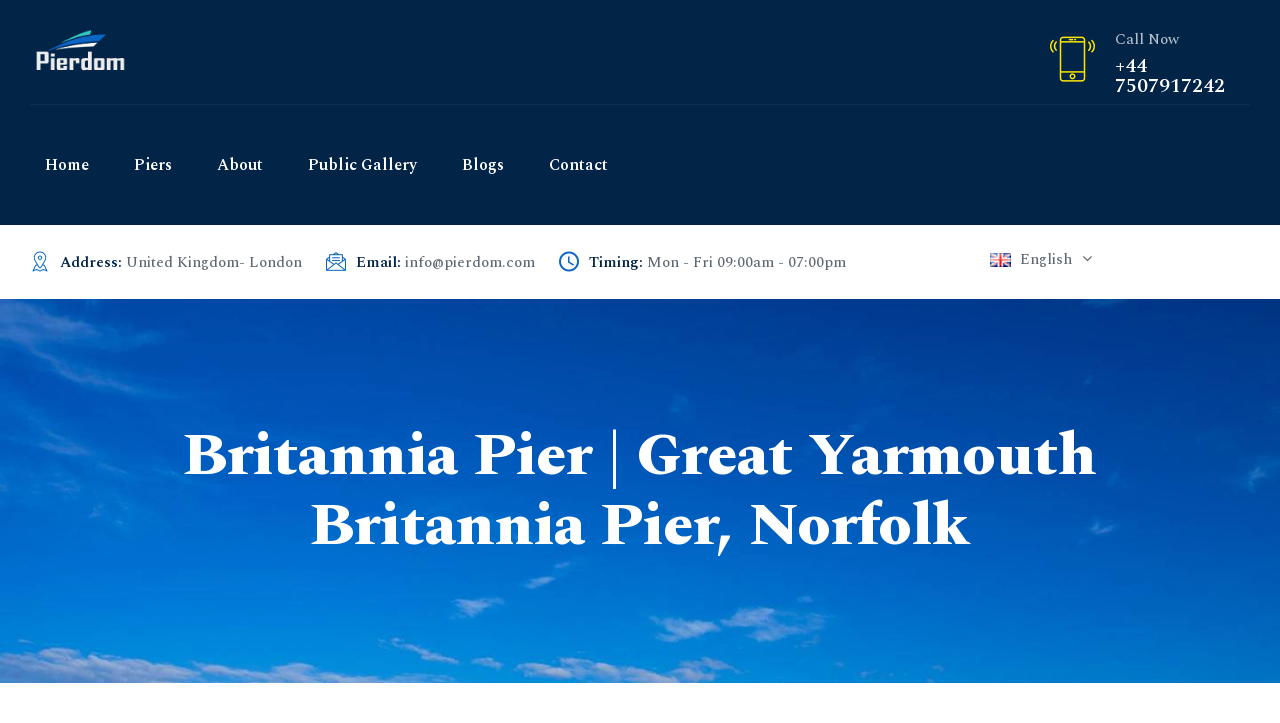

--- FILE ---
content_type: text/html; charset=UTF-8
request_url: https://pierdom.com/great-yarmouth-britannia-pier-norfolk/
body_size: 18082
content:
<!DOCTYPE html>
<html lang="en-US">
<head>
	<script async src="https://pagead2.googlesyndication.com/pagead/js/adsbygoogle.js?client=ca-pub-3963090460411804"
     crossorigin="anonymous"></script>
<meta charset="UTF-8">
<meta name="viewport" content="width=device-width, initial-scale=1.0, maximum-scale=1.0, user-scalable=0">
<!-- Favicon -->
<link rel="icon" href="https://pierdom.com/wp-content/uploads/2020/02/favicon-32x32-1-3.png" sizes="32x32" />
<link rel="icon" href="https://pierdom.com/wp-content/uploads/2020/02/favicon-32x32-1-3.png" sizes="192x192" />
<link rel="apple-touch-icon" href="https://pierdom.com/wp-content/uploads/2020/02/favicon-32x32-1-3.png" />
<meta name="msapplication-TileImage" content="https://pierdom.com/wp-content/uploads/2020/02/favicon-32x32-1-3.png" />
	
<meta name='robots' content='index, follow, max-image-preview:large, max-snippet:-1, max-video-preview:-1' />

	<!-- This site is optimized with the Yoast SEO plugin v26.8 - https://yoast.com/product/yoast-seo-wordpress/ -->
	<title>Britannia Pier | Great Yarmouth Britannia Pier, Norfolk | Pierdom</title>
	<meta name="description" content="Britannia Pier is located in the beach town in Great Yarmouth. At Britannia Pier you’ll find loads of fun things to do. Read to find out more" />
	<link rel="canonical" href="https://pierdom.com/great-yarmouth-britannia-pier-norfolk/" />
	<meta property="og:locale" content="en_US" />
	<meta property="og:type" content="article" />
	<meta property="og:title" content="Britannia Pier | Great Yarmouth Britannia Pier, Norfolk | Pierdom" />
	<meta property="og:description" content="Britannia Pier is located in the beach town in Great Yarmouth. At Britannia Pier you’ll find loads of fun things to do. Read to find out more" />
	<meta property="og:url" content="https://pierdom.com/great-yarmouth-britannia-pier-norfolk/" />
	<meta property="og:site_name" content="Pierdom | A comprehensive survey of Britain’s Pleasure Piers" />
	<meta property="article:modified_time" content="2022-12-11T20:51:42+00:00" />
	<meta property="og:image" content="https://pierdom.com/wp-content/uploads/2022/12/Britannia-pier-great-yarmouth.jpg" />
	<meta property="og:image:width" content="1440" />
	<meta property="og:image:height" content="740" />
	<meta property="og:image:type" content="image/jpeg" />
	<meta name="twitter:card" content="summary_large_image" />
	<meta name="twitter:label1" content="Est. reading time" />
	<meta name="twitter:data1" content="7 minutes" />
	<script type="application/ld+json" class="yoast-schema-graph">{"@context":"https://schema.org","@graph":[{"@type":"WebPage","@id":"https://pierdom.com/great-yarmouth-britannia-pier-norfolk/","url":"https://pierdom.com/great-yarmouth-britannia-pier-norfolk/","name":"Britannia Pier | Great Yarmouth Britannia Pier, Norfolk | Pierdom","isPartOf":{"@id":"https://pierdom.com/#website"},"primaryImageOfPage":{"@id":"https://pierdom.com/great-yarmouth-britannia-pier-norfolk/#primaryimage"},"image":{"@id":"https://pierdom.com/great-yarmouth-britannia-pier-norfolk/#primaryimage"},"thumbnailUrl":"https://pierdom.com/wp-content/uploads/2022/12/Britannia-pier-great-yarmouth.jpg","datePublished":"2022-12-11T17:56:28+00:00","dateModified":"2022-12-11T20:51:42+00:00","description":"Britannia Pier is located in the beach town in Great Yarmouth. At Britannia Pier you’ll find loads of fun things to do. Read to find out more","breadcrumb":{"@id":"https://pierdom.com/great-yarmouth-britannia-pier-norfolk/#breadcrumb"},"inLanguage":"en-US","potentialAction":[{"@type":"ReadAction","target":["https://pierdom.com/great-yarmouth-britannia-pier-norfolk/"]}]},{"@type":"ImageObject","inLanguage":"en-US","@id":"https://pierdom.com/great-yarmouth-britannia-pier-norfolk/#primaryimage","url":"https://pierdom.com/wp-content/uploads/2022/12/Britannia-pier-great-yarmouth.jpg","contentUrl":"https://pierdom.com/wp-content/uploads/2022/12/Britannia-pier-great-yarmouth.jpg","width":1440,"height":740,"caption":"Britannia-pier-great-Yarmouth"},{"@type":"BreadcrumbList","@id":"https://pierdom.com/great-yarmouth-britannia-pier-norfolk/#breadcrumb","itemListElement":[{"@type":"ListItem","position":1,"name":"Home","item":"https://pierdom.com/"},{"@type":"ListItem","position":2,"name":"Britannia Pier | Great Yarmouth Britannia Pier, Norfolk"}]},{"@type":"WebSite","@id":"https://pierdom.com/#website","url":"https://pierdom.com/","name":"Pierdom | A comprehensive survey of Britain’s Pleasure Piers","description":"Pierdom will guide you to the most exciting piers in the UK. Mostly Piers built in the 19th Century along the coastline of Britain.","publisher":{"@id":"https://pierdom.com/#organization"},"potentialAction":[{"@type":"SearchAction","target":{"@type":"EntryPoint","urlTemplate":"https://pierdom.com/?s={search_term_string}"},"query-input":{"@type":"PropertyValueSpecification","valueRequired":true,"valueName":"search_term_string"}}],"inLanguage":"en-US"},{"@type":"Organization","@id":"https://pierdom.com/#organization","name":"Pierdom | A comprehensive survey of Britain’s Pleasure Piers","url":"https://pierdom.com/","logo":{"@type":"ImageObject","inLanguage":"en-US","@id":"https://pierdom.com/#/schema/logo/image/","url":"https://pierdom.com/wp-content/uploads/2022/08/logo.png","contentUrl":"https://pierdom.com/wp-content/uploads/2022/08/logo.png","width":126,"height":55,"caption":"Pierdom | A comprehensive survey of Britain’s Pleasure Piers"},"image":{"@id":"https://pierdom.com/#/schema/logo/image/"}}]}</script>
	<!-- / Yoast SEO plugin. -->


<link rel='dns-prefetch' href='//fonts.googleapis.com' />
<link rel="alternate" type="application/rss+xml" title="Pierdom | A comprehensive survey of Britain’s Pleasure Piers &raquo; Feed" href="https://pierdom.com/feed/" />
<link rel="alternate" type="application/rss+xml" title="Pierdom | A comprehensive survey of Britain’s Pleasure Piers &raquo; Comments Feed" href="https://pierdom.com/comments/feed/" />
<link rel="alternate" title="oEmbed (JSON)" type="application/json+oembed" href="https://pierdom.com/wp-json/oembed/1.0/embed?url=https%3A%2F%2Fpierdom.com%2Fgreat-yarmouth-britannia-pier-norfolk%2F" />
<link rel="alternate" title="oEmbed (XML)" type="text/xml+oembed" href="https://pierdom.com/wp-json/oembed/1.0/embed?url=https%3A%2F%2Fpierdom.com%2Fgreat-yarmouth-britannia-pier-norfolk%2F&#038;format=xml" />
<style id='wp-img-auto-sizes-contain-inline-css' type='text/css'>
img:is([sizes=auto i],[sizes^="auto," i]){contain-intrinsic-size:3000px 1500px}
/*# sourceURL=wp-img-auto-sizes-contain-inline-css */
</style>

<link rel='stylesheet' id='yacher-google-fonts-css' href='https://fonts.googleapis.com/css?family=Poppins:400,400i,500,500i,600,600i,700,700i,800,800i,900,900i%7CSpectral:400,400i,500,500i,600,600i,700,700i,800,800i,900,900i&#038;subset=latin,cyrillic-ext,latin-ext,cyrillic,greek-ext,greek,vietnamese' type='text/css' media='all' />
<style id='wp-emoji-styles-inline-css' type='text/css'>

	img.wp-smiley, img.emoji {
		display: inline !important;
		border: none !important;
		box-shadow: none !important;
		height: 1em !important;
		width: 1em !important;
		margin: 0 0.07em !important;
		vertical-align: -0.1em !important;
		background: none !important;
		padding: 0 !important;
	}
/*# sourceURL=wp-emoji-styles-inline-css */
</style>
<style id='classic-theme-styles-inline-css' type='text/css'>
/*! This file is auto-generated */
.wp-block-button__link{color:#fff;background-color:#32373c;border-radius:9999px;box-shadow:none;text-decoration:none;padding:calc(.667em + 2px) calc(1.333em + 2px);font-size:1.125em}.wp-block-file__button{background:#32373c;color:#fff;text-decoration:none}
/*# sourceURL=/wp-includes/css/classic-themes.min.css */
</style>
<style id='global-styles-inline-css' type='text/css'>
:root{--wp--preset--aspect-ratio--square: 1;--wp--preset--aspect-ratio--4-3: 4/3;--wp--preset--aspect-ratio--3-4: 3/4;--wp--preset--aspect-ratio--3-2: 3/2;--wp--preset--aspect-ratio--2-3: 2/3;--wp--preset--aspect-ratio--16-9: 16/9;--wp--preset--aspect-ratio--9-16: 9/16;--wp--preset--color--black: #000000;--wp--preset--color--cyan-bluish-gray: #abb8c3;--wp--preset--color--white: #ffffff;--wp--preset--color--pale-pink: #f78da7;--wp--preset--color--vivid-red: #cf2e2e;--wp--preset--color--luminous-vivid-orange: #ff6900;--wp--preset--color--luminous-vivid-amber: #fcb900;--wp--preset--color--light-green-cyan: #7bdcb5;--wp--preset--color--vivid-green-cyan: #00d084;--wp--preset--color--pale-cyan-blue: #8ed1fc;--wp--preset--color--vivid-cyan-blue: #0693e3;--wp--preset--color--vivid-purple: #9b51e0;--wp--preset--gradient--vivid-cyan-blue-to-vivid-purple: linear-gradient(135deg,rgb(6,147,227) 0%,rgb(155,81,224) 100%);--wp--preset--gradient--light-green-cyan-to-vivid-green-cyan: linear-gradient(135deg,rgb(122,220,180) 0%,rgb(0,208,130) 100%);--wp--preset--gradient--luminous-vivid-amber-to-luminous-vivid-orange: linear-gradient(135deg,rgb(252,185,0) 0%,rgb(255,105,0) 100%);--wp--preset--gradient--luminous-vivid-orange-to-vivid-red: linear-gradient(135deg,rgb(255,105,0) 0%,rgb(207,46,46) 100%);--wp--preset--gradient--very-light-gray-to-cyan-bluish-gray: linear-gradient(135deg,rgb(238,238,238) 0%,rgb(169,184,195) 100%);--wp--preset--gradient--cool-to-warm-spectrum: linear-gradient(135deg,rgb(74,234,220) 0%,rgb(151,120,209) 20%,rgb(207,42,186) 40%,rgb(238,44,130) 60%,rgb(251,105,98) 80%,rgb(254,248,76) 100%);--wp--preset--gradient--blush-light-purple: linear-gradient(135deg,rgb(255,206,236) 0%,rgb(152,150,240) 100%);--wp--preset--gradient--blush-bordeaux: linear-gradient(135deg,rgb(254,205,165) 0%,rgb(254,45,45) 50%,rgb(107,0,62) 100%);--wp--preset--gradient--luminous-dusk: linear-gradient(135deg,rgb(255,203,112) 0%,rgb(199,81,192) 50%,rgb(65,88,208) 100%);--wp--preset--gradient--pale-ocean: linear-gradient(135deg,rgb(255,245,203) 0%,rgb(182,227,212) 50%,rgb(51,167,181) 100%);--wp--preset--gradient--electric-grass: linear-gradient(135deg,rgb(202,248,128) 0%,rgb(113,206,126) 100%);--wp--preset--gradient--midnight: linear-gradient(135deg,rgb(2,3,129) 0%,rgb(40,116,252) 100%);--wp--preset--font-size--small: 13px;--wp--preset--font-size--medium: 20px;--wp--preset--font-size--large: 36px;--wp--preset--font-size--x-large: 42px;--wp--preset--spacing--20: 0.44rem;--wp--preset--spacing--30: 0.67rem;--wp--preset--spacing--40: 1rem;--wp--preset--spacing--50: 1.5rem;--wp--preset--spacing--60: 2.25rem;--wp--preset--spacing--70: 3.38rem;--wp--preset--spacing--80: 5.06rem;--wp--preset--shadow--natural: 6px 6px 9px rgba(0, 0, 0, 0.2);--wp--preset--shadow--deep: 12px 12px 50px rgba(0, 0, 0, 0.4);--wp--preset--shadow--sharp: 6px 6px 0px rgba(0, 0, 0, 0.2);--wp--preset--shadow--outlined: 6px 6px 0px -3px rgb(255, 255, 255), 6px 6px rgb(0, 0, 0);--wp--preset--shadow--crisp: 6px 6px 0px rgb(0, 0, 0);}:where(.is-layout-flex){gap: 0.5em;}:where(.is-layout-grid){gap: 0.5em;}body .is-layout-flex{display: flex;}.is-layout-flex{flex-wrap: wrap;align-items: center;}.is-layout-flex > :is(*, div){margin: 0;}body .is-layout-grid{display: grid;}.is-layout-grid > :is(*, div){margin: 0;}:where(.wp-block-columns.is-layout-flex){gap: 2em;}:where(.wp-block-columns.is-layout-grid){gap: 2em;}:where(.wp-block-post-template.is-layout-flex){gap: 1.25em;}:where(.wp-block-post-template.is-layout-grid){gap: 1.25em;}.has-black-color{color: var(--wp--preset--color--black) !important;}.has-cyan-bluish-gray-color{color: var(--wp--preset--color--cyan-bluish-gray) !important;}.has-white-color{color: var(--wp--preset--color--white) !important;}.has-pale-pink-color{color: var(--wp--preset--color--pale-pink) !important;}.has-vivid-red-color{color: var(--wp--preset--color--vivid-red) !important;}.has-luminous-vivid-orange-color{color: var(--wp--preset--color--luminous-vivid-orange) !important;}.has-luminous-vivid-amber-color{color: var(--wp--preset--color--luminous-vivid-amber) !important;}.has-light-green-cyan-color{color: var(--wp--preset--color--light-green-cyan) !important;}.has-vivid-green-cyan-color{color: var(--wp--preset--color--vivid-green-cyan) !important;}.has-pale-cyan-blue-color{color: var(--wp--preset--color--pale-cyan-blue) !important;}.has-vivid-cyan-blue-color{color: var(--wp--preset--color--vivid-cyan-blue) !important;}.has-vivid-purple-color{color: var(--wp--preset--color--vivid-purple) !important;}.has-black-background-color{background-color: var(--wp--preset--color--black) !important;}.has-cyan-bluish-gray-background-color{background-color: var(--wp--preset--color--cyan-bluish-gray) !important;}.has-white-background-color{background-color: var(--wp--preset--color--white) !important;}.has-pale-pink-background-color{background-color: var(--wp--preset--color--pale-pink) !important;}.has-vivid-red-background-color{background-color: var(--wp--preset--color--vivid-red) !important;}.has-luminous-vivid-orange-background-color{background-color: var(--wp--preset--color--luminous-vivid-orange) !important;}.has-luminous-vivid-amber-background-color{background-color: var(--wp--preset--color--luminous-vivid-amber) !important;}.has-light-green-cyan-background-color{background-color: var(--wp--preset--color--light-green-cyan) !important;}.has-vivid-green-cyan-background-color{background-color: var(--wp--preset--color--vivid-green-cyan) !important;}.has-pale-cyan-blue-background-color{background-color: var(--wp--preset--color--pale-cyan-blue) !important;}.has-vivid-cyan-blue-background-color{background-color: var(--wp--preset--color--vivid-cyan-blue) !important;}.has-vivid-purple-background-color{background-color: var(--wp--preset--color--vivid-purple) !important;}.has-black-border-color{border-color: var(--wp--preset--color--black) !important;}.has-cyan-bluish-gray-border-color{border-color: var(--wp--preset--color--cyan-bluish-gray) !important;}.has-white-border-color{border-color: var(--wp--preset--color--white) !important;}.has-pale-pink-border-color{border-color: var(--wp--preset--color--pale-pink) !important;}.has-vivid-red-border-color{border-color: var(--wp--preset--color--vivid-red) !important;}.has-luminous-vivid-orange-border-color{border-color: var(--wp--preset--color--luminous-vivid-orange) !important;}.has-luminous-vivid-amber-border-color{border-color: var(--wp--preset--color--luminous-vivid-amber) !important;}.has-light-green-cyan-border-color{border-color: var(--wp--preset--color--light-green-cyan) !important;}.has-vivid-green-cyan-border-color{border-color: var(--wp--preset--color--vivid-green-cyan) !important;}.has-pale-cyan-blue-border-color{border-color: var(--wp--preset--color--pale-cyan-blue) !important;}.has-vivid-cyan-blue-border-color{border-color: var(--wp--preset--color--vivid-cyan-blue) !important;}.has-vivid-purple-border-color{border-color: var(--wp--preset--color--vivid-purple) !important;}.has-vivid-cyan-blue-to-vivid-purple-gradient-background{background: var(--wp--preset--gradient--vivid-cyan-blue-to-vivid-purple) !important;}.has-light-green-cyan-to-vivid-green-cyan-gradient-background{background: var(--wp--preset--gradient--light-green-cyan-to-vivid-green-cyan) !important;}.has-luminous-vivid-amber-to-luminous-vivid-orange-gradient-background{background: var(--wp--preset--gradient--luminous-vivid-amber-to-luminous-vivid-orange) !important;}.has-luminous-vivid-orange-to-vivid-red-gradient-background{background: var(--wp--preset--gradient--luminous-vivid-orange-to-vivid-red) !important;}.has-very-light-gray-to-cyan-bluish-gray-gradient-background{background: var(--wp--preset--gradient--very-light-gray-to-cyan-bluish-gray) !important;}.has-cool-to-warm-spectrum-gradient-background{background: var(--wp--preset--gradient--cool-to-warm-spectrum) !important;}.has-blush-light-purple-gradient-background{background: var(--wp--preset--gradient--blush-light-purple) !important;}.has-blush-bordeaux-gradient-background{background: var(--wp--preset--gradient--blush-bordeaux) !important;}.has-luminous-dusk-gradient-background{background: var(--wp--preset--gradient--luminous-dusk) !important;}.has-pale-ocean-gradient-background{background: var(--wp--preset--gradient--pale-ocean) !important;}.has-electric-grass-gradient-background{background: var(--wp--preset--gradient--electric-grass) !important;}.has-midnight-gradient-background{background: var(--wp--preset--gradient--midnight) !important;}.has-small-font-size{font-size: var(--wp--preset--font-size--small) !important;}.has-medium-font-size{font-size: var(--wp--preset--font-size--medium) !important;}.has-large-font-size{font-size: var(--wp--preset--font-size--large) !important;}.has-x-large-font-size{font-size: var(--wp--preset--font-size--x-large) !important;}
:where(.wp-block-post-template.is-layout-flex){gap: 1.25em;}:where(.wp-block-post-template.is-layout-grid){gap: 1.25em;}
:where(.wp-block-term-template.is-layout-flex){gap: 1.25em;}:where(.wp-block-term-template.is-layout-grid){gap: 1.25em;}
:where(.wp-block-columns.is-layout-flex){gap: 2em;}:where(.wp-block-columns.is-layout-grid){gap: 2em;}
:root :where(.wp-block-pullquote){font-size: 1.5em;line-height: 1.6;}
/*# sourceURL=global-styles-inline-css */
</style>
<link rel='stylesheet' id='contact-form-7-css' href='https://pierdom.com/wp-content/plugins/contact-form-7/includes/css/styles.css?ver=6.1.4' type='text/css' media='all' />
<link rel='stylesheet' id='wphb-extra-css-css' href='https://pierdom.com/wp-content/plugins/wp-yacher-booking/includes/plugins/wp-hotel-booking-extra/assets/css/site.css?ver=1.3' type='text/css' media='all' />
<link rel='stylesheet' id='wp-yacher-booking-css' href='https://pierdom.com/wp-content/plugins/wp-yacher-booking/assets/css/hotel-booking.min.css?ver=6.9' type='text/css' media='all' />
<link rel='stylesheet' id='wp-hotel-booking-libaries-style-css' href='https://pierdom.com/wp-content/plugins/wp-yacher-booking/assets/css/libraries.css?ver=6.9' type='text/css' media='all' />
<link rel='stylesheet' id='aos-css' href='https://pierdom.com/wp-content/themes/yacher/assets/css/aos.css?ver=1' type='text/css' media='all' />
<link rel='stylesheet' id='imp-css' href='https://pierdom.com/wp-content/themes/yacher/assets/css/imp.css?ver=1' type='text/css' media='all' />
<link rel='stylesheet' id='bootstrap-css' href='https://pierdom.com/wp-content/themes/yacher/assets/css/bootstrap.min.css?ver=1' type='text/css' media='all' />
<link rel='stylesheet' id='custom-animate-css' href='https://pierdom.com/wp-content/themes/yacher/assets/css/custom-animate.css?ver=1' type='text/css' media='all' />
<link rel='stylesheet' id='font-awesome-css' href='https://pierdom.com/wp-content/plugins/elementor/assets/lib/font-awesome/css/font-awesome.min.css?ver=4.7.0' type='text/css' media='all' />
<link rel='stylesheet' id='color-css' href='https://pierdom.com/wp-content/themes/yacher/assets/css/color.css?ver=1' type='text/css' media='all' />
<link rel='stylesheet' id='animate-css' href='https://pierdom.com/wp-content/themes/yacher/assets/css/animate.css?ver=1' type='text/css' media='all' />
<link rel='stylesheet' id='bootstrap-select-css' href='https://pierdom.com/wp-content/themes/yacher/assets/css/bootstrap-select.min.css?ver=1' type='text/css' media='all' />
<link rel='stylesheet' id='icomoon-css' href='https://pierdom.com/wp-content/themes/yacher/assets/css/icomoon.css?ver=1' type='text/css' media='all' />
<link rel='stylesheet' id='jquery-bootstrap-touchspin-css' href='https://pierdom.com/wp-content/themes/yacher/assets/css/jquery.bootstrap-touchspin.css?ver=1' type='text/css' media='all' />
<link rel='stylesheet' id='jquery-fancybox-css' href='https://pierdom.com/wp-content/themes/yacher/assets/css/jquery.fancybox.min.css?ver=1' type='text/css' media='all' />
<link rel='stylesheet' id='owl-css' href='https://pierdom.com/wp-content/themes/yacher/assets/css/owl.css?ver=1' type='text/css' media='all' />
<link rel='stylesheet' id='owl-theme-default-css' href='https://pierdom.com/wp-content/themes/yacher/assets/css/owl.theme.default.css?ver=1' type='text/css' media='all' />
<link rel='stylesheet' id='scrollbar-css' href='https://pierdom.com/wp-content/themes/yacher/assets/css/scrollbar.css?ver=1' type='text/css' media='all' />
<link rel='stylesheet' id='slick-css' href='https://pierdom.com/wp-content/themes/yacher/assets/css/slick.css?ver=1' type='text/css' media='all' />
<link rel='stylesheet' id='flaticon-css' href='https://pierdom.com/wp-content/themes/yacher/assets/css/flaticon.css?ver=1' type='text/css' media='all' />
<link rel='stylesheet' id='polyglot-language-switcher-css' href='https://pierdom.com/wp-content/themes/yacher/assets/language-switcher/polyglot-language-switcher.css?ver=1' type='text/css' media='all' />
<link rel='stylesheet' id='timePicker-css' href='https://pierdom.com/wp-content/themes/yacher/assets/timepicker/timePicker.css?ver=1' type='text/css' media='all' />
<link rel='stylesheet' id='nouislider-css' href='https://pierdom.com/wp-content/themes/yacher/assets/price-filter/nouislider.css?ver=1' type='text/css' media='all' />
<link rel='stylesheet' id='nouislider-pips-css' href='https://pierdom.com/wp-content/themes/yacher/assets/price-filter/nouislider.pips.css?ver=1' type='text/css' media='all' />
<link rel='stylesheet' id='yacher-style-css' href='https://pierdom.com/wp-content/themes/yacher/assets/css/style.css?ver=1770084187' type='text/css' media='all' />
<link rel='stylesheet' id='yacher-responsive-css' href='https://pierdom.com/wp-content/themes/yacher/assets/css/responsive.css?ver=1' type='text/css' media='all' />
<link rel='stylesheet' id='yacher-main-css' href='https://pierdom.com/wp-content/themes/yacher/style.css?ver=6.9' type='text/css' media='all' />
<style id='yacher-main-inline-css' type='text/css'>

	
/*# sourceURL=yacher-main-inline-css */
</style>
<link rel='stylesheet' id='elementor-icons-css' href='https://pierdom.com/wp-content/plugins/elementor/assets/lib/eicons/css/elementor-icons.min.css?ver=5.47.0' type='text/css' media='all' />
<link rel='stylesheet' id='elementor-frontend-css' href='https://pierdom.com/wp-content/plugins/elementor/assets/css/frontend.min.css?ver=3.35.0' type='text/css' media='all' />
<link rel='stylesheet' id='elementor-post-7-css' href='https://pierdom.com/wp-content/uploads/elementor/css/post-7.css?ver=1764767116' type='text/css' media='all' />
<link rel='stylesheet' id='widget-heading-css' href='https://pierdom.com/wp-content/plugins/elementor/assets/css/widget-heading.min.css?ver=3.35.0' type='text/css' media='all' />
<link rel='stylesheet' id='widget-spacer-css' href='https://pierdom.com/wp-content/plugins/elementor/assets/css/widget-spacer.min.css?ver=3.35.0' type='text/css' media='all' />
<link rel='stylesheet' id='elementor-post-2809-css' href='https://pierdom.com/wp-content/uploads/elementor/css/post-2809.css?ver=1764775515' type='text/css' media='all' />
<link rel='stylesheet' id='elementor-gf-local-roboto-css' href='https://pierdom.com/wp-content/uploads/elementor/google-fonts/css/roboto.css?ver=1742310196' type='text/css' media='all' />
<link rel='stylesheet' id='elementor-gf-local-robotoslab-css' href='https://pierdom.com/wp-content/uploads/elementor/google-fonts/css/robotoslab.css?ver=1742310198' type='text/css' media='all' />
<link rel='stylesheet' id='elementor-icons-shared-0-css' href='https://pierdom.com/wp-content/plugins/elementor/assets/lib/font-awesome/css/fontawesome.min.css?ver=5.15.3' type='text/css' media='all' />
<link rel='stylesheet' id='elementor-icons-fa-solid-css' href='https://pierdom.com/wp-content/plugins/elementor/assets/lib/font-awesome/css/solid.min.css?ver=5.15.3' type='text/css' media='all' />
		<script type="text/javascript">
			var hotel_settings = {
				ajax            : 'https://pierdom.com/wp-admin/admin-ajax.php',
				settings        : {"review_rating_required":"1"},
				upload_base_url : 'https://pierdom.com/wp-content/uploads',
				meta_key        : {
					prefix: '_hb_'
				},
				nonce           : 'c038ce22c3',
				timezone        : '1770084187',
				min_booking_date: 1			}
		</script>
				<script type="text/javascript">
			var hotel_settings = {
				ajax            : 'https://pierdom.com/wp-admin/admin-ajax.php',
				settings        : {"review_rating_required":"1"},
				upload_base_url : 'https://pierdom.com/wp-content/uploads',
				meta_key        : {
					prefix: '_hb_'
				},
				nonce           : 'c038ce22c3',
				timezone        : '1770084187',
				min_booking_date: 1			}
		</script>
		<script type="text/javascript" src="https://pierdom.com/wp-includes/js/jquery/jquery.min.js?ver=3.7.1" id="jquery-core-js"></script>
<script type="text/javascript" src="https://pierdom.com/wp-includes/js/jquery/jquery-migrate.min.js?ver=3.4.1" id="jquery-migrate-js"></script>
<script type="text/javascript" src="https://pierdom.com/wp-includes/js/underscore.min.js?ver=1.13.7" id="underscore-js"></script>
<script type="text/javascript" id="wp-util-js-extra">
/* <![CDATA[ */
var _wpUtilSettings = {"ajax":{"url":"/wp-admin/admin-ajax.php"}};
//# sourceURL=wp-util-js-extra
/* ]]> */
</script>
<script type="text/javascript" src="https://pierdom.com/wp-includes/js/wp-util.min.js?ver=6.9" id="wp-util-js"></script>
<script type="text/javascript" src="https://pierdom.com/wp-includes/js/jquery/ui/core.min.js?ver=1.13.3" id="jquery-ui-core-js"></script>
<script type="text/javascript" src="https://pierdom.com/wp-includes/js/jquery/ui/mouse.min.js?ver=1.13.3" id="jquery-ui-mouse-js"></script>
<script type="text/javascript" src="https://pierdom.com/wp-includes/js/jquery/ui/sortable.min.js?ver=1.13.3" id="jquery-ui-sortable-js"></script>
<script type="text/javascript" src="https://pierdom.com/wp-includes/js/jquery/ui/datepicker.min.js?ver=1.13.3" id="jquery-ui-datepicker-js"></script>
<script type="text/javascript" id="jquery-ui-datepicker-js-after">
/* <![CDATA[ */
jQuery(function(jQuery){jQuery.datepicker.setDefaults({"closeText":"Close","currentText":"Today","monthNames":["January","February","March","April","May","June","July","August","September","October","November","December"],"monthNamesShort":["Jan","Feb","Mar","Apr","May","Jun","Jul","Aug","Sep","Oct","Nov","Dec"],"nextText":"Next","prevText":"Previous","dayNames":["Sunday","Monday","Tuesday","Wednesday","Thursday","Friday","Saturday"],"dayNamesShort":["Sun","Mon","Tue","Wed","Thu","Fri","Sat"],"dayNamesMin":["S","M","T","W","T","F","S"],"dateFormat":"MM d, yy","firstDay":1,"isRTL":false});});
//# sourceURL=jquery-ui-datepicker-js-after
/* ]]> */
</script>
<script type="text/javascript" src="https://pierdom.com/wp-content/plugins/wp-yacher-booking/includes/libraries/owl-carousel/owl.carousel.min.js?ver=6.9" id="wp-hotel-booking-owl-carousel-js"></script>
<script type="text/javascript" src="https://pierdom.com/wp-content/plugins/wp-yacher-booking/assets/js/select2.min.js?ver=6.9" id="wp-admin-hotel-booking-select2-js"></script>
<link rel="https://api.w.org/" href="https://pierdom.com/wp-json/" /><link rel="alternate" title="JSON" type="application/json" href="https://pierdom.com/wp-json/wp/v2/pages/2809" /><link rel="EditURI" type="application/rsd+xml" title="RSD" href="https://pierdom.com/xmlrpc.php?rsd" />
<meta name="generator" content="WordPress 6.9" />
<link rel='shortlink' href='https://pierdom.com/?p=2809' />
<meta name="generator" content="Redux 4.5.10" /><meta name="generator" content="Elementor 3.35.0; features: additional_custom_breakpoints; settings: css_print_method-external, google_font-enabled, font_display-auto">
			<style>
				.e-con.e-parent:nth-of-type(n+4):not(.e-lazyloaded):not(.e-no-lazyload),
				.e-con.e-parent:nth-of-type(n+4):not(.e-lazyloaded):not(.e-no-lazyload) * {
					background-image: none !important;
				}
				@media screen and (max-height: 1024px) {
					.e-con.e-parent:nth-of-type(n+3):not(.e-lazyloaded):not(.e-no-lazyload),
					.e-con.e-parent:nth-of-type(n+3):not(.e-lazyloaded):not(.e-no-lazyload) * {
						background-image: none !important;
					}
				}
				@media screen and (max-height: 640px) {
					.e-con.e-parent:nth-of-type(n+2):not(.e-lazyloaded):not(.e-no-lazyload),
					.e-con.e-parent:nth-of-type(n+2):not(.e-lazyloaded):not(.e-no-lazyload) * {
						background-image: none !important;
					}
				}
			</style>
			<link rel="icon" href="https://pierdom.com/wp-content/uploads/2020/02/favicon-32x32-1-3.png" sizes="32x32" />
<link rel="icon" href="https://pierdom.com/wp-content/uploads/2020/02/favicon-32x32-1-3.png" sizes="192x192" />
<link rel="apple-touch-icon" href="https://pierdom.com/wp-content/uploads/2020/02/favicon-32x32-1-3.png" />
<meta name="msapplication-TileImage" content="https://pierdom.com/wp-content/uploads/2020/02/favicon-32x32-1-3.png" />
</head>

<body class="wp-singular page-template-default page page-id-2809 wp-custom-logo wp-theme-yacher elementor-default elementor-kit-7 elementor-page elementor-page-2809">
<div class="boxed_wrapper">
			<div class="preloader"></div>
	
<!-- main header -->

	<header class="main-header">
	<!--Start Header upper -->
	<div class="header-upper">
		<div class="container-box clearfix">
			<div class="outer-box clearfix">
				<div class="header-upper-left float-left clearfix">
					<div class="logo">
						<a href="https://pierdom.com/" class="custom-logo-link" rel="home"><img width="126" height="55" src="https://pierdom.com/wp-content/uploads/2022/08/logo.png" class="custom-logo" alt="Pierdom Logo" decoding="async" /></a>					</div>
				</div>
				<div class="header-upper-middle float-left clearfix">
					<div class="nav-outer clearfix">
						<!--Mobile Navigation Toggler-->
						<div class="mobile-nav-toggler"><span class="icon fa fa-bars"></span></div>
						<!-- Main Menu -->
						<nav class="main-menu navbar-expand-md navbar-light">
							<div class="collapse navbar-collapse show clearfix" id="navbarSupportedContent">
								<div class="collapse navbar-collapse"><ul id="menu-primary-menu" class="navigation clearfix"><li id="menu-item-703" class="menu-item menu-item-type-post_type menu-item-object-page menu-item-home menu-item-703 nav-item"><a title="Home" href="https://pierdom.com/">Home</a></li>
<li id="menu-item-1160" class="menu-item menu-item-type-post_type menu-item-object-page menu-item-1160 nav-item"><a title="Piers" href="https://pierdom.com/piers/">Piers</a></li>
<li id="menu-item-687" class="menu-item menu-item-type-post_type menu-item-object-page menu-item-687 nav-item"><a title="About" href="https://pierdom.com/about/">About</a></li>
<li id="menu-item-3198" class="menu-item menu-item-type-post_type menu-item-object-page menu-item-3198 nav-item"><a title="Public Gallery" href="https://pierdom.com/public-gallery/">Public Gallery</a></li>
<li id="menu-item-701" class="menu-item menu-item-type-post_type menu-item-object-page menu-item-701 nav-item"><a title="Blogs" href="https://pierdom.com/blog/">Blogs</a></li>
<li id="menu-item-700" class="menu-item menu-item-type-post_type menu-item-object-page menu-item-700 nav-item"><a title="Contact" href="https://pierdom.com/contact/">Contact</a></li>
</ul></div>							</div>
						</nav>
						<!-- Main Menu End-->
											</div>
				</div>
								<div class="header-upper-right float-right clearfix">
					<div class="call-us-now">
						<div class="icon thm-clr1">
							<span class="flaticon-smartphone"></span>
						</div>
						<div class="title">
														<h6>Call Now</h6>
							<a href="tel:+44 7507917242">+44 7507917242</a>
							    
						</div>
					</div>
				</div>
							</div>
		</div>
	</div>
	<!--End Header Upper-->
		<!--Start header lawer -->
	<div class="header-lawer">
		<div class="container-box clearfix">
			<div class="outer-box clearfix">	
				<!--Top Left-->
				<div class="header-lawer-left float-left">
					<ul class="clearfix">
						<li><span class="flaticon-pin"></span><b>Address:</b>
						United Kingdom- London</li>
						<li><span class="flaticon-mail"></span><b>Email:</b> <a href="/cdn-cgi/l/email-protection#82ebece4edc2f2ebe7f0e6edeface1edef"><span class="__cf_email__" data-cfemail="761f18101936061f130412191b5815191b">[email&#160;protected]</span></a>
						</li>
						<li><span class="flaticon-clock"></span><b>Timing:</b>
						Mon - Fri 09:00am - 07:00pm</li>
					</ul>
				</div>
				<!--Top Right-->
				<div class="header-lawer-right float-right">
											<div class="language-switcher">
						<div id="polyglotLanguageSwitcher"><form action="#"><select id="polyglot-language-options">
<option id="en" selected="selected" value="en">English</option>
<option id="fr" value="fr">French</option>
<option id="de" value="de">German</option>
<option id="it" value="it">Italian</option>
<option id="es" value="es">Spanish</option>
</select></form></div>						</div>
																<div class="login-signup-box">
												</div>
									</div>
			</div>
		</div>
	</div>
	<!--End header lawer -->
		<!--Sticky Header-->
	<div class="sticky-header">
		<div class="container">
			<div class="clearfix">
				<!--Logo-->
				<div class="logo float-left">
					<a href="https://pierdom.com/" class="custom-logo-link" rel="home"><img width="126" height="55" src="https://pierdom.com/wp-content/uploads/2022/08/logo.png" class="custom-logo" alt="Pierdom Logo" decoding="async" /></a>				</div>
				<!--Right Col-->
				<div class="right-col float-right">
					<!-- Main Menu -->
					<nav class="main-menu clearfix">
						<!--Keep This Empty / Menu will come through Javascript-->
					</nav>
				</div>
			</div>
		</div>
	</div>
	<!--End Sticky Header-->
	<!-- Mobile Menu  -->
	<div class="mobile-menu">
		<div class="menu-backdrop"></div>
		<div class="close-btn"><span class="icon flaticon-multiply"></span></div>
		<nav class="menu-box">
			<div class="nav-logo"><a href="https://pierdom.com/" class="custom-logo-link" rel="home"><img width="126" height="55" src="https://pierdom.com/wp-content/uploads/2022/08/logo.png" class="custom-logo" alt="Pierdom Logo" decoding="async" /></a></div>
			<div class="menu-outer">
				<!--Here Menu Will Come Automatically Via Javascript / Same Menu as in Header-->
			</div>
			<!--Social Links-->
			<div class="social-links">
				<ul class="clearfix">
									</ul>
			</div>
		</nav>
	</div>
	<!-- End Mobile Menu -->
</header>

<!--Start breadcrumb area-->  
			<section class="breadcrumb-area bg_image" data-image-src="https://pierdom.com/wp-content/uploads/2022/12/Britannia-pier-great-yarmouth.jpg">
			<div class="container">
		<div class="row">
			<div class="col-xl-12">
				<div class="inner-content clearfix">
					<div class="title">
					<h1 class="title">Britannia Pier | Great Yarmouth Britannia Pier, Norfolk</h1>						</div>
												<div class="breadcrumb-menu">
								<ul class="clearfix">
								<!-- Breadcrumb NavXT 6.2.0 -->
<span property="itemListElement" typeof="ListItem"><a property="item" typeof="WebPage" title="Go to Pierdom | A comprehensive survey of Britain’s Pleasure Piers." href="https://pierdom.com" class="home"><span property="name">Pierdom | A comprehensive survey of Britain’s Pleasure Piers</span></a><meta property="position" content="1"></span> &gt; Britannia Pier | Great Yarmouth Britannia Pier, Norfolk    
								</ul>
							</div>
									</div>
			</div>
		</div>
	</div>
</section>
<!--End breadcrumb area-->
<div class="page-content">            
	<div class="container">            
										<div data-elementor-type="wp-page" data-elementor-id="2809" class="elementor elementor-2809">
						<section class="elementor-section elementor-top-section elementor-element elementor-element-25de00b elementor-section-stretched elementor-section-full_width elementor-section-height-default elementor-section-height-default" data-id="25de00b" data-element_type="section" data-e-type="section" data-settings="{&quot;stretch_section&quot;:&quot;section-stretched&quot;}">
						<div class="elementor-container elementor-column-gap-no">
					<div class="elementor-column elementor-col-100 elementor-top-column elementor-element elementor-element-e523cfb" data-id="e523cfb" data-element_type="column" data-e-type="column">
			<div class="elementor-widget-wrap elementor-element-populated">
						<div class="elementor-element elementor-element-bd4c92f elementor-widget elementor-widget-yacher_our_service" data-id="bd4c92f" data-element_type="widget" data-e-type="widget" data-widget_type="yacher_our_service.default">
				<div class="elementor-widget-container">
					
<section class="services-area">
	<div class="container">
		<div class="row">
			
			<div class="col-xl-4 col-lg-4">
				<div class="single-service-style1">
					<div class="img-holder">
						<img decoding="async" src="https://pierdom.com/wp-content/uploads/2022/12/Britannia-Pier-history.png" title="Britannia Pier history" alt="Britannia Pier history" loading="lazy" />					</div>
					<div class="text-holder">
						<h3>Britannia Pier Great Yarmouth Damage</h3>
						<p>The Britannia Pier Floral Hall Ballroom opened in May 1928 , but burned down in the month of August 1932. A brand new Grand Ballroom was opened in 1933, however it was also destroyed by the fire in April 1954 together with the third pavilion. The pier was shut and sectioned in Word War 2 and re-opened in 1947.</p>
												<a
						href="#"  target="_blank"  rel="nofollow"></a>
											</div>
				</div>
			</div> 
			<div class="col-xl-4 col-lg-4">
				<div class="single-service-style1">
					<div class="img-holder">
						<img decoding="async" src="https://pierdom.com/wp-content/uploads/2022/12/Britannia-Pier.png" title="Britannia Pier" alt="Britannia Pier" loading="lazy" />					</div>
					<div class="text-holder">
						<h3>Britannia Pier Top Attractions</h3>
						<p>Britannia Pier is popular for seaside resorts featuring miles of sandy beach with beautiful landscapes and a wide range of traditional seaside activities. The most popular attractions at Britannia Pier are the miles of sand beach and the rides on the Pier. In summer different events are held including firework shows every week.</p>
												<a
						href="#"  target="_blank"  rel="nofollow"></a>
											</div>
				</div>
			</div> 
			<div class="col-xl-4 col-lg-4">
				<div class="single-service-style1">
					<div class="img-holder">
						<img decoding="async" src="https://pierdom.com/wp-content/uploads/2022/12/Britannia-Pier-Theatre.png" title="Britannia Pier Theatre" alt="Britannia Pier Theatre" loading="lazy" />					</div>
					<div class="text-holder">
						<h3>Britannia Pier Showbar</h3>
						<p>Take a drink on the sea &amp; dance throughout the night. Britannia Pier Great Yarmouth night is a popular spot among locals. Live DJs entertain the crowd each weekend all year. Take a break in sunlight in showbar outdoor seating area that overlooks the beach and sea. Access to the theatre directly lets you experience an evening before the show.</p>
												<a
						href="#"  target="_blank"  rel="nofollow"></a>
											</div>
				</div>
			</div> 
		</div>
	</div>
</section> 
						</div>
				</div>
					</div>
		</div>
					</div>
		</section>
				<section class="elementor-section elementor-top-section elementor-element elementor-element-92786b6 elementor-section-boxed elementor-section-height-default elementor-section-height-default" data-id="92786b6" data-element_type="section" data-e-type="section">
						<div class="elementor-container elementor-column-gap-default">
					<div class="elementor-column elementor-col-100 elementor-top-column elementor-element elementor-element-21f6ef3" data-id="21f6ef3" data-element_type="column" data-e-type="column">
			<div class="elementor-widget-wrap elementor-element-populated">
						<div class="elementor-element elementor-element-4b792ee elementor-widget elementor-widget-heading" data-id="4b792ee" data-element_type="widget" data-e-type="widget" data-widget_type="heading.default">
				<div class="elementor-widget-container">
					<h2 class="elementor-heading-title elementor-size-default">Britannia Pier</h2>				</div>
				</div>
					</div>
		</div>
					</div>
		</section>
				<section class="elementor-section elementor-top-section elementor-element elementor-element-bd1717f elementor-section-boxed elementor-section-height-default elementor-section-height-default" data-id="bd1717f" data-element_type="section" data-e-type="section">
						<div class="elementor-container elementor-column-gap-default">
					<div class="elementor-column elementor-col-100 elementor-top-column elementor-element elementor-element-9b84713" data-id="9b84713" data-element_type="column" data-e-type="column">
			<div class="elementor-widget-wrap elementor-element-populated">
						<div class="elementor-element elementor-element-e719eb1 elementor-widget elementor-widget-text-editor" data-id="e719eb1" data-element_type="widget" data-e-type="widget" data-widget_type="text-editor.default">
				<div class="elementor-widget-container">
									<p>Britannia Pier Situated at the center of Great Yarmouth’s beachfront. Britannia Pier Great Yarmouth has something to offer for everyone: live entertainment, delicious food amusements, rides, and much more. Britannia Pier Great Yarmouth has maintained this sense of adventure by including more attractions to the pier than Victorians could have imagined.</p><p>Britannia Pier is one of the two piers in Great Yarmouth. It was built towards the northern part of the resort, in the 1850s. The first wooden structure that was developed by A W Morant, was an unassuming structure of 700ft (212m) long. It reached through elaborate gates made of wrought iron that were hung between two plain rectangular structures. After the latest renovation plan it was reopened open to visitors in 2008.</p>								</div>
				</div>
					</div>
		</div>
					</div>
		</section>
				<section class="elementor-section elementor-top-section elementor-element elementor-element-d463506 elementor-section-boxed elementor-section-height-default elementor-section-height-default" data-id="d463506" data-element_type="section" data-e-type="section">
						<div class="elementor-container elementor-column-gap-default">
					<div class="elementor-column elementor-col-100 elementor-top-column elementor-element elementor-element-96a8bac" data-id="96a8bac" data-element_type="column" data-e-type="column">
			<div class="elementor-widget-wrap elementor-element-populated">
						<div class="elementor-element elementor-element-baa11a1 elementor-widget elementor-widget-heading" data-id="baa11a1" data-element_type="widget" data-e-type="widget" data-widget_type="heading.default">
				<div class="elementor-widget-container">
					<h2 class="elementor-heading-title elementor-size-default">Britannia Pier History</h2>				</div>
				</div>
					</div>
		</div>
					</div>
		</section>
				<section class="elementor-section elementor-top-section elementor-element elementor-element-a06fa69 elementor-section-boxed elementor-section-height-default elementor-section-height-default" data-id="a06fa69" data-element_type="section" data-e-type="section">
						<div class="elementor-container elementor-column-gap-default">
					<div class="elementor-column elementor-col-100 elementor-top-column elementor-element elementor-element-b2e26f5" data-id="b2e26f5" data-element_type="column" data-e-type="column">
			<div class="elementor-widget-wrap elementor-element-populated">
						<div class="elementor-element elementor-element-1148334 elementor-widget elementor-widget-text-editor" data-id="1148334" data-element_type="widget" data-e-type="widget" data-widget_type="text-editor.default">
				<div class="elementor-widget-container">
									<p>The first time the Britannia pier was proposed was in 1856. The Britannia Pier was built in 1858, a few years following it was built. Wellington Pier at a cost of 6000 sterlings.</p><p>The year following saw an onset of disasters that were to ruin the structure. A ship struck it, and the structure was destroyed by about 80 feet from the original 750 feet. The replacement was launched on the 13th of December, 1900 in the style by Joseph Mayoh and Arthur Mayoh.</p><p>The 810 foot deck of the Britannia pier and temporary pavilion were opened in the year 1901. The pavilion was later replaced by the first grand pavilion that opened on June 21, 1902. The pavilion was however destroyed by a fire on the Tuesday, December 22nd 1909.</p><p>A new structure was constructed however, it burned down in 1914. Some believe they were the responsibility of Suffragettes. The structure was restored in 1932 and lasted through in the Second World War although the Royal Engineers did blow a hole in the decking on the pier in 1940 in order to guard against enemy land!</p><p> </p>								</div>
				</div>
					</div>
		</div>
					</div>
		</section>
				<section class="elementor-section elementor-top-section elementor-element elementor-element-bf971db elementor-section-boxed elementor-section-height-default elementor-section-height-default" data-id="bf971db" data-element_type="section" data-e-type="section">
						<div class="elementor-container elementor-column-gap-default">
					<div class="elementor-column elementor-col-100 elementor-top-column elementor-element elementor-element-be03cf0" data-id="be03cf0" data-element_type="column" data-e-type="column">
			<div class="elementor-widget-wrap elementor-element-populated">
						<div class="elementor-element elementor-element-262c06b elementor-widget elementor-widget-heading" data-id="262c06b" data-element_type="widget" data-e-type="widget" data-widget_type="heading.default">
				<div class="elementor-widget-container">
					<h2 class="elementor-heading-title elementor-size-default">Britannia Pier Great Yarmouth Attractions for kids</h2>				</div>
				</div>
					</div>
		</div>
					</div>
		</section>
				<section class="elementor-section elementor-top-section elementor-element elementor-element-09adbcd elementor-section-boxed elementor-section-height-default elementor-section-height-default" data-id="09adbcd" data-element_type="section" data-e-type="section">
						<div class="elementor-container elementor-column-gap-default">
					<div class="elementor-column elementor-col-100 elementor-top-column elementor-element elementor-element-60af0c9" data-id="60af0c9" data-element_type="column" data-e-type="column">
			<div class="elementor-widget-wrap elementor-element-populated">
						<div class="elementor-element elementor-element-1b1dd97 elementor-widget elementor-widget-text-editor" data-id="1b1dd97" data-element_type="widget" data-e-type="widget" data-widget_type="text-editor.default">
				<div class="elementor-widget-container">
									<p>At Britannia Pier you’ll find loads of fun things to do. Some of them are mentioned below:</p><p>1- Fire Station<br />2- Kiddie Rides<br />3- Junior Driving<br />4- Super Trucks</p>								</div>
				</div>
					</div>
		</div>
					</div>
		</section>
				<section class="elementor-section elementor-top-section elementor-element elementor-element-bce0b3b elementor-section-boxed elementor-section-height-default elementor-section-height-default" data-id="bce0b3b" data-element_type="section" data-e-type="section">
						<div class="elementor-container elementor-column-gap-default">
					<div class="elementor-column elementor-col-100 elementor-top-column elementor-element elementor-element-91ec2de" data-id="91ec2de" data-element_type="column" data-e-type="column">
			<div class="elementor-widget-wrap elementor-element-populated">
						<div class="elementor-element elementor-element-68a22cf elementor-widget elementor-widget-text-editor" data-id="68a22cf" data-element_type="widget" data-e-type="widget" data-widget_type="text-editor.default">
				<div class="elementor-widget-container">
									<h3>Britannia Pier Theatre</h3><p>Britannia Pier is a great destination to visit while you are visiting Great Yarmouth; it has everything! Pier Tavern is always fun and they put great shows at the theatre, Britannia Pier is one of the few <a href="https://pierdom.com/piers/"><strong>piers of England</strong></a> that still have its own theatre.</p><h3>Britannia Pier Great Yarmouth Rides for all Ages</h3><p>Britannia Pier Great Yarmouth Pier has a plenty to offer, from entertainment, rides, shows and games. The rides are great for kids and also for adults. Some of the most popular rides at Britannia Pier include: Giant Slide, Dodgems, Carousel, Formula One, Junior Driving and Ghost Train.</p><h3>Britannia Pier Amusements</h3><p>There’s a great selection of amusements to win on pushers and fruit machines. A wide selection of video games to play for fun, prizes games, and grabbers to win fantastic toy stuffed.</p><h3>Places to Eat at Britannia Pier Great Yarmouth</h3><p>Britannia Pier Great Yarmouth offers various food outlets that sell everything from seafood dishes to snacks.</p><p>The Sea Chef Restaurant located at the entrance of the Britannia Pier, the Sea Chef Restaurant serves good quality traditional fish and chips (including an option for children) and the full menu which includes salads, burgers and baguettes paninis, and English breakfast.</p><p>Seafood Bar Situated beside the Upper Arcade, the Seafood Bar offers a variety of seafood such as cockles, muscles, whelks and jellied eels, prawns and many more. Choose your favorite or enjoy the seafood platter or drink with prawns.</p>								</div>
				</div>
					</div>
		</div>
					</div>
		</section>
				<section class="elementor-section elementor-top-section elementor-element elementor-element-8548ca3 elementor-section-boxed elementor-section-height-default elementor-section-height-default" data-id="8548ca3" data-element_type="section" data-e-type="section">
						<div class="elementor-container elementor-column-gap-default">
					<div class="elementor-column elementor-col-100 elementor-top-column elementor-element elementor-element-32fe7e4" data-id="32fe7e4" data-element_type="column" data-e-type="column">
			<div class="elementor-widget-wrap elementor-element-populated">
						<div class="elementor-element elementor-element-771ce00 elementor-widget elementor-widget-heading" data-id="771ce00" data-element_type="widget" data-e-type="widget" data-widget_type="heading.default">
				<div class="elementor-widget-container">
					<h2 class="elementor-heading-title elementor-size-default">Britannia Pier Sandy Beach</h2>				</div>
				</div>
					</div>
		</div>
					</div>
		</section>
				<section class="elementor-section elementor-top-section elementor-element elementor-element-023d56a elementor-section-boxed elementor-section-height-default elementor-section-height-default" data-id="023d56a" data-element_type="section" data-e-type="section">
						<div class="elementor-container elementor-column-gap-default">
					<div class="elementor-column elementor-col-100 elementor-top-column elementor-element elementor-element-7de6403" data-id="7de6403" data-element_type="column" data-e-type="column">
			<div class="elementor-widget-wrap elementor-element-populated">
						<div class="elementor-element elementor-element-eb970c5 elementor-widget elementor-widget-text-editor" data-id="eb970c5" data-element_type="widget" data-e-type="widget" data-widget_type="text-editor.default">
				<div class="elementor-widget-container">
									<p><a href="https://pierdom.com/yarmouth-pier-isle-of-wight/"><strong>Great Yarmouth</strong></a> North Beach is a glorious sandy beach located to just north of Seafront to the Britannia Pier. The dunes are wide and sandy, ideal for walking dogs at any time of the year which leads to a tranquil large, wide beach that is facing to Scroby Sands Wind Farm.</p><p>Boat excursions, games of volleyball, and a swim into the North Sea – sound good? Take advantage of the whole thing with a cold ice cream in your hand in Britannia Pier Beach.</p><p>The sounds from the sea, the sand between your toes and , most important, that Ice cream! It’s great fun for the whole family as well as a cost-effective and convenient means to get away from the home. Be sure to be prepared for any eventuality.</p>								</div>
				</div>
					</div>
		</div>
					</div>
		</section>
				<section class="elementor-section elementor-top-section elementor-element elementor-element-17b2c7e elementor-section-boxed elementor-section-height-default elementor-section-height-default" data-id="17b2c7e" data-element_type="section" data-e-type="section">
						<div class="elementor-container elementor-column-gap-default">
					<div class="elementor-column elementor-col-100 elementor-top-column elementor-element elementor-element-d99ad3a" data-id="d99ad3a" data-element_type="column" data-e-type="column">
			<div class="elementor-widget-wrap elementor-element-populated">
						<div class="elementor-element elementor-element-7195280 elementor-widget elementor-widget-heading" data-id="7195280" data-element_type="widget" data-e-type="widget" data-widget_type="heading.default">
				<div class="elementor-widget-container">
					<h2 class="elementor-heading-title elementor-size-default">Facilities at Britannia Pier Great Yarmouth</h2>				</div>
				</div>
					</div>
		</div>
					</div>
		</section>
				<section class="elementor-section elementor-top-section elementor-element elementor-element-88f5142 elementor-section-boxed elementor-section-height-default elementor-section-height-default" data-id="88f5142" data-element_type="section" data-e-type="section">
						<div class="elementor-container elementor-column-gap-default">
					<div class="elementor-column elementor-col-100 elementor-top-column elementor-element elementor-element-d7088bd" data-id="d7088bd" data-element_type="column" data-e-type="column">
			<div class="elementor-widget-wrap elementor-element-populated">
						<div class="elementor-element elementor-element-f34c67d elementor-widget elementor-widget-text-editor" data-id="f34c67d" data-element_type="widget" data-e-type="widget" data-widget_type="text-editor.default">
				<div class="elementor-widget-container">
									<p>It’s a wonderful British custom to walk through the Britannia pier, and today you can take in a spectacular live entertainment and friendly bars and restaurants, food, drinks rides, amusements or just enjoy the sea breeze. Visit and glance at Britannia Pier which is certainly No.1 Great Britain Pier. There are a lot of amenities on Britannia Pier. These include:</p><p><strong>Accessibility</strong><br />Access for disabled persons is not possible.<br />Toilets with disabled access<br />Facilities for the hearing deficient</p><p><strong>Facilities</strong><br />Dogs Accepted<br />Toilets in public</p><p><strong>Catering</strong><br />Catering on-site</p><p><strong>Children</strong><br />Children’s are welcome</p>								</div>
				</div>
					</div>
		</div>
					</div>
		</section>
				<section class="elementor-section elementor-top-section elementor-element elementor-element-e17aaeb elementor-section-boxed elementor-section-height-default elementor-section-height-default" data-id="e17aaeb" data-element_type="section" data-e-type="section">
						<div class="elementor-container elementor-column-gap-default">
					<div class="elementor-column elementor-col-100 elementor-top-column elementor-element elementor-element-8321c25" data-id="8321c25" data-element_type="column" data-e-type="column">
			<div class="elementor-widget-wrap elementor-element-populated">
						<div class="elementor-element elementor-element-6de5a2e elementor-widget elementor-widget-heading" data-id="6de5a2e" data-element_type="widget" data-e-type="widget" data-widget_type="heading.default">
				<div class="elementor-widget-container">
					<h2 class="elementor-heading-title elementor-size-default">Britannia Pier Conclusion
</h2>				</div>
				</div>
					</div>
		</div>
					</div>
		</section>
				<section class="elementor-section elementor-top-section elementor-element elementor-element-fe12392 elementor-section-boxed elementor-section-height-default elementor-section-height-default" data-id="fe12392" data-element_type="section" data-e-type="section">
						<div class="elementor-container elementor-column-gap-default">
					<div class="elementor-column elementor-col-100 elementor-top-column elementor-element elementor-element-a814445" data-id="a814445" data-element_type="column" data-e-type="column">
			<div class="elementor-widget-wrap elementor-element-populated">
						<div class="elementor-element elementor-element-f51c7c2 elementor-widget elementor-widget-text-editor" data-id="f51c7c2" data-element_type="widget" data-e-type="widget" data-widget_type="text-editor.default">
				<div class="elementor-widget-container">
									<p>Britannia Pier is a short pier compare to other <a href="https://pierdom.com/piers/"><strong>UK Piers</strong></a>. Still , it’s a lovely view is worth a visit if you’re within the area. Kids will love the fun activities at the Britannia Pier Great Yarmouth. The small rides are decent.</p><p>Fantastic cafe near the end of the Britannia Pier. They have an excellent 5 star rating and a wide menu of meals at an affordable price. It is a pleasure to stroll out onto the sea from the well maintained pier. A nice place to relax, sip an ice cold drink and take in the scenery. The seagulls are larger than the other resorts.</p>								</div>
				</div>
					</div>
		</div>
					</div>
		</section>
				<section class="elementor-section elementor-top-section elementor-element elementor-element-906129e elementor-section-stretched elementor-section-full_width elementor-section-height-default elementor-section-height-default" data-id="906129e" data-element_type="section" data-e-type="section" data-settings="{&quot;stretch_section&quot;:&quot;section-stretched&quot;}">
						<div class="elementor-container elementor-column-gap-no">
					<div class="elementor-column elementor-col-100 elementor-top-column elementor-element elementor-element-f784f22" data-id="f784f22" data-element_type="column" data-e-type="column">
			<div class="elementor-widget-wrap elementor-element-populated">
						<div class="elementor-element elementor-element-d9ae984 elementor-widget elementor-widget-yacher_sall_experience" data-id="d9ae984" data-element_type="widget" data-e-type="widget" data-widget_type="yacher_sall_experience.default">
				<div class="elementor-widget-container">
					
<section class="sailing-experience-area">
	<div class="sec-title black text-center">
		<div class="icon"><i aria-hidden="true" class="fas fa-water"></i></div>
		<p></p>
		<div class="big-title black">
			<h1><h2>BRITANNIA PIER, NORFOLK</h2></h1>
		</div>
	</div>
	<div class="container">
		<div class="row">
			<div class="col-xl-6">
				<div class="sailing-experience-content-box">
					<div class="img-box">
						<ul>
														<li>
								<div class="single-image">
																			<img decoding="async" src="https://pierdom.com/wp-content/uploads/2022/12/Britannia-Pier-Great-Yarmouth.png" title="Britannia Pier Great Yarmouth" alt="Britannia Pier Great Yarmouth" loading="lazy" />																	</div>
							</li>

														<li>
								<div class="single-image">
																			<img decoding="async" src="https://pierdom.com/wp-content/uploads/2022/12/Britannia-Pier-Great-Yarmouth-Norfolk.png" title="Britannia Pier Great Yarmouth Norfolk" alt="Britannia Pier Great Yarmouth Norfolk" loading="lazy" />																	</div>
							</li>

														<li>
								<div class="single-image">
																			<img decoding="async" src="https://pierdom.com/wp-content/uploads/2022/12/Britannia-Pier-1.png" title="Britannia Pier" alt="Britannia Pier" loading="lazy" />																	</div>
							</li>

													</ul>
					</div>
					<div class="text-box">
						<p><strong>Spans:</strong>			North Sea<br>
<strong>Design:</strong>		(i) A W Morant; (ii) James and Arthur Mayoh<br>
<strong>Construction:</strong>			Pier neck, 104 screw piles supporting steelwork; pier head 200 karri wood piles<br>
<strong>Year opened:</strong>			(i) 1858; (ii) 1901 (temporary), 1902<br>
<strong>Original length:</strong>		(i) 153m; (ii) 168m<br>
<strong>Fire:</strong>		1909, 1914, 1932, 1954<br>
<strong>Storm Damage:</strong>			1868<br>
<strong>Restoration:</strong>	1901/02, 1910, 1914, 1933, 1946/7, 1957/8<P>

The Great Yarmouth Britannia Pier has suffered an unusual number of accidents in its history.  The length of the pier was reduced by a ship collision in 1859 and storm damage in 1868. A replacement was started in 1900 to the design of Joseph and Arthur Mayoh, however, it was destroyed by fire in 1909. The second pavilion was completed in 1910, but was itself burnt down on 17th April 1914, allegedly by suffragettes, who had been refused permission to hold a meeting there. <P>
Marine Parada<br>
Great Yarmouth<br>
Norfolk<br>
NR30 2EH<br>
</p>
						<a class="btn-one"
							href="https://pierdom.com/">PierDom</a>
					</div>
				</div>
			</div>
			<div class="col-xl-6">
				<div class="faq-content-box">
					<div class="accordion-box">
												
						<div class="accordion accordion-block">
							<div class="accord-btn active">
								<h4>Q</h4>
							</div>
							<div class="accord-content collapsed">
								<p>A</p>
							</div>
						</div> 					</div>
				</div>

			</div>
		</div>
	</div>
</section>
						</div>
				</div>
					</div>
		</div>
					</div>
		</section>
				<section class="elementor-section elementor-top-section elementor-element elementor-element-3fb36d6 elementor-section-stretched elementor-section-full_width elementor-section-height-default elementor-section-height-default" data-id="3fb36d6" data-element_type="section" data-e-type="section" data-settings="{&quot;stretch_section&quot;:&quot;section-stretched&quot;}">
						<div class="elementor-container elementor-column-gap-no">
					<div class="elementor-column elementor-col-100 elementor-top-column elementor-element elementor-element-4d08fbd" data-id="4d08fbd" data-element_type="column" data-e-type="column">
			<div class="elementor-widget-wrap elementor-element-populated">
						<div class="elementor-element elementor-element-81132fb elementor-widget elementor-widget-yacher_call_to_action" data-id="81132fb" data-element_type="widget" data-e-type="widget" data-widget_type="yacher_call_to_action.default">
				<div class="elementor-widget-container">
					 
				
				<section class="discover-area style3" style="background-image:url(https://pierdom.com/wp-content/uploads/2022/12/Britania-Pier.jpg);">
					<div class="container">
						<div class="row">
							<div class="col-xl-12">
								<div class="discover-content text-center">
									<p class="wow slideInDown" data-wow-delay="300ms">Great Yarmouth's Number One Pier</p> 
									<h1 class="wow slideInDown" data-wow-delay="100ms"><span class="thm-clr1">Great Yarmouth Britannia Pier</span></h1>
									<div class="button wow slideInUp" data-wow-delay="100ms">
										<a class="btn-one" href="https://pierdom.com/">Pierdom</a>
									</div>   
								</div>    
							</div>
						</div>
					</div>
				</section> 
									</div>
				</div>
					</div>
		</div>
					</div>
		</section>
				<section class="elementor-section elementor-top-section elementor-element elementor-element-d66e668 elementor-section-boxed elementor-section-height-default elementor-section-height-default" data-id="d66e668" data-element_type="section" data-e-type="section">
						<div class="elementor-container elementor-column-gap-default">
					<div class="elementor-column elementor-col-100 elementor-top-column elementor-element elementor-element-ff17279" data-id="ff17279" data-element_type="column" data-e-type="column">
			<div class="elementor-widget-wrap elementor-element-populated">
						<div class="elementor-element elementor-element-8e72eb8 elementor-widget elementor-widget-spacer" data-id="8e72eb8" data-element_type="widget" data-e-type="widget" data-widget_type="spacer.default">
				<div class="elementor-widget-container">
							<div class="elementor-spacer">
			<div class="elementor-spacer-inner"></div>
		</div>
						</div>
				</div>
					</div>
		</div>
					</div>
		</section>
				<section class="elementor-section elementor-top-section elementor-element elementor-element-349d092 elementor-section-boxed elementor-section-height-default elementor-section-height-default" data-id="349d092" data-element_type="section" data-e-type="section">
						<div class="elementor-container elementor-column-gap-default">
					<div class="elementor-column elementor-col-100 elementor-top-column elementor-element elementor-element-ae3c3a2" data-id="ae3c3a2" data-element_type="column" data-e-type="column">
			<div class="elementor-widget-wrap elementor-element-populated">
						<div class="elementor-element elementor-element-5278046 elementor-widget elementor-widget-spacer" data-id="5278046" data-element_type="widget" data-e-type="widget" data-widget_type="spacer.default">
				<div class="elementor-widget-container">
							<div class="elementor-spacer">
			<div class="elementor-spacer-inner"></div>
		</div>
						</div>
				</div>
					</div>
		</div>
					</div>
		</section>
				</div>
								</div>
</div>

<footer class="footer-area">
		<div class="icon-holder" data-aos="fade-right" data-aos-easing="linear" data-aos-duration="2500">
		<img src="https://pierdom.com/wp-content//themes/yacher/assets/images/icon/big-icon-3.png" alt="Icon">
	</div>
					
	<div class="footer-bottom">
		<div class="container">
			<div class="outer-box">
				<div class="copyright-text">
				<p>© Copyright 2024 by <a href="https://pierdom.com/">Pierdom</a></p>				</div>      
			</div>    
		</div>    
	</div>
</footer>

<!--End footer area-->
		<button class="scroll-top scroll-to-target" data-target="html">
			<span class="icon-angle"></span>
		</button>
	</div>
<script data-cfasync="false" src="/cdn-cgi/scripts/5c5dd728/cloudflare-static/email-decode.min.js"></script><script type="speculationrules">
{"prefetch":[{"source":"document","where":{"and":[{"href_matches":"/*"},{"not":{"href_matches":["/wp-*.php","/wp-admin/*","/wp-content/uploads/*","/wp-content/*","/wp-content/plugins/*","/wp-content/themes/yacher/*","/*\\?(.+)"]}},{"not":{"selector_matches":"a[rel~=\"nofollow\"]"}},{"not":{"selector_matches":".no-prefetch, .no-prefetch a"}}]},"eagerness":"conservative"}]}
</script>

<script type="text/html" id="tmpl-hb-minicart-item">
    <div class="hb_mini_cart_item active" data-cart-id="{{ data.cart_id }}">

        <div class="hb_mini_cart_top">

            <h4 class="hb_title"><a href="{{{ data.permalink }}}">{{ data.name }}</a></h4>
            <span class="hb_mini_cart_remove"><i class="fa fa-times"></i></span>

        </div>

        <div class="hb_mini_cart_number">

            <label>Quantity: </label>
            <span>{{ data.quantity }}</span>

        </div>

        <# if ( typeof data.extra_packages !== 'undefined' && Object.keys( data.extra_packages ).length > 0 ) { #>
            <div class="hb_mini_cart_price_packages">
                <label>Addition Services:</label>
                <ul>
                    <#  for ( var i = 0; i < Object.keys( data.extra_packages ).length; i++ ) { #>
                            <# var pack = data.extra_packages[i]; #>
                            <li>
                                <div class="hb_package_title">
                                    <a href="#">{{{ pack.package_title }}}</a>
                                    <# if( !pack.required) {#>
                                        <span>
                                            ({{{ pack.package_quantity }}})
                                            <a href="#" class="hb_package_remove" data-cart-id="{{ pack.cart_id }}">
                                                <i class="fa fa-times"></i>
                                            </a>
                                        </span>
                                    <# } #>
                                </div>
                            </li>
                     <# } #>
                </ul>
            </div>
        <# } #>

        <div class="hb_mini_cart_price">

            <label>Price: </label>
            <span>{{{ data.total }}}</span>

        </div>

    </div>
</script>
<script type="text/html" id="tmpl-hb-minicart-footer">
    <div class="hb_mini_cart_footer">

        <a href="https://pierdom.com" class="hb_button hb_checkout">Check Out</a>
        <a href="https://pierdom.com" class="hb_button hb_view_cart">View Cart</a>

    </div>
</script>
<script type="text/html" id="tmpl-hb-minicart-empty">
    <p class="hb_mini_cart_empty">Your cart is empty.</p>
</script>			<script>
				const lazyloadRunObserver = () => {
					const lazyloadBackgrounds = document.querySelectorAll( `.e-con.e-parent:not(.e-lazyloaded)` );
					const lazyloadBackgroundObserver = new IntersectionObserver( ( entries ) => {
						entries.forEach( ( entry ) => {
							if ( entry.isIntersecting ) {
								let lazyloadBackground = entry.target;
								if( lazyloadBackground ) {
									lazyloadBackground.classList.add( 'e-lazyloaded' );
								}
								lazyloadBackgroundObserver.unobserve( entry.target );
							}
						});
					}, { rootMargin: '200px 0px 200px 0px' } );
					lazyloadBackgrounds.forEach( ( lazyloadBackground ) => {
						lazyloadBackgroundObserver.observe( lazyloadBackground );
					} );
				};
				const events = [
					'DOMContentLoaded',
					'elementor/lazyload/observe',
				];
				events.forEach( ( event ) => {
					document.addEventListener( event, lazyloadRunObserver );
				} );
			</script>
			<script type="text/javascript" src="https://pierdom.com/wp-content/plugins/yacher-core/assets/js/elementor-custom.js?ver=1770084187" id="yacher-element-script-js"></script>
<script type="text/javascript" src="https://pierdom.com/wp-includes/js/dist/hooks.min.js?ver=dd5603f07f9220ed27f1" id="wp-hooks-js"></script>
<script type="text/javascript" src="https://pierdom.com/wp-includes/js/dist/i18n.min.js?ver=c26c3dc7bed366793375" id="wp-i18n-js"></script>
<script type="text/javascript" id="wp-i18n-js-after">
/* <![CDATA[ */
wp.i18n.setLocaleData( { 'text direction\u0004ltr': [ 'ltr' ] } );
//# sourceURL=wp-i18n-js-after
/* ]]> */
</script>
<script type="text/javascript" src="https://pierdom.com/wp-content/plugins/contact-form-7/includes/swv/js/index.js?ver=6.1.4" id="swv-js"></script>
<script type="text/javascript" id="contact-form-7-js-before">
/* <![CDATA[ */
var wpcf7 = {
    "api": {
        "root": "https:\/\/pierdom.com\/wp-json\/",
        "namespace": "contact-form-7\/v1"
    },
    "cached": 1
};
//# sourceURL=contact-form-7-js-before
/* ]]> */
</script>
<script type="text/javascript" src="https://pierdom.com/wp-content/plugins/contact-form-7/includes/js/index.js?ver=6.1.4" id="contact-form-7-js"></script>
<script type="text/javascript" id="wphb-extra-js-js-extra">
/* <![CDATA[ */
var TPHB_Extra_Lang = [];
//# sourceURL=wphb-extra-js-js-extra
/* ]]> */
</script>
<script type="text/javascript" src="https://pierdom.com/wp-content/plugins/wp-yacher-booking/includes/plugins/wp-hotel-booking-extra/assets/js/site.min.js?ver=1.3" id="wphb-extra-js-js"></script>
<script type="text/javascript" id="wp-yacher-booking-js-extra">
/* <![CDATA[ */
var hotel_booking_i18n = {"invalid_email":"Your email address is invalid.","no_payment_method_selected":"Please select your payment method.","confirm_tos":"Please accept our Terms and Conditions.","no_rooms_selected":"Please select at least one the room.","empty_customer_title":"Please select your title.","empty_customer_first_name":"Please enter your first name.","empty_customer_last_name":"Please enter your last name.","empty_customer_address":"Please enter your address.","empty_customer_city":"Please enter your city name.","empty_customer_state":"Please enter your state.","empty_customer_postal_code":"Please enter your postal code.","empty_customer_country":"Please select your country.","empty_customer_phone":"Please enter your phone number.","customer_email_invalid":"Your email is invalid.","customer_email_not_match":"Your email does not match with existing email! Ok to create a new customer information.","empty_check_in_date":"Please select check in date.","empty_check_out_date":"Please select check out date.","check_in_date_must_be_greater":"Check in date must be greater than the current.","check_out_date_must_be_greater":"Check out date must be greater than the check in.","enter_coupon_code":"Please enter coupon code.","review_rating_required":"Please select a rating.","waring":{"room_select":"Please select room number.","try_again":"Please try again!"},"date_time_format":"MM dd, yy","monthNames":["January","February","March","April","May","June","July","August","September","October","November","December"],"monthNamesShort":["Jan","Feb","Mar","Apr","Maj","Jun","Jul","Aug","Sep","Oct","Nov","Dec"],"dayNames":["Sunday","Monday","Tuesday","Wednesday","Thursday","Friday","Saturday"],"dayNamesShort":["Sun","Mon","Tue","Wed","Thu","Fri","Sat"],"dayNamesMin":["Su","Mo","Tu","We","Th","Fr","Sa"],"date_start":"1","view_cart":"View Cart","cart_url":"https://pierdom.com"};
var hotel_booking_i18n = {"invalid_email":"Your email address is invalid.","no_payment_method_selected":"Please select your payment method.","confirm_tos":"Please accept our Terms and Conditions.","no_rooms_selected":"Please select at least one the room.","empty_customer_title":"Please select your title.","empty_customer_first_name":"Please enter your first name.","empty_customer_last_name":"Please enter your last name.","empty_customer_address":"Please enter your address.","empty_customer_city":"Please enter your city name.","empty_customer_state":"Please enter your state.","empty_customer_postal_code":"Please enter your postal code.","empty_customer_country":"Please select your country.","empty_customer_phone":"Please enter your phone number.","customer_email_invalid":"Your email is invalid.","customer_email_not_match":"Your email does not match with existing email! Ok to create a new customer information.","empty_check_in_date":"Please select check in date.","empty_check_out_date":"Please select check out date.","check_in_date_must_be_greater":"Check in date must be greater than the current.","check_out_date_must_be_greater":"Check out date must be greater than the check in.","enter_coupon_code":"Please enter coupon code.","review_rating_required":"Please select a rating.","waring":{"room_select":"Please select room number.","try_again":"Please try again!"},"date_time_format":"MM dd, yy","monthNames":["January","February","March","April","May","June","July","August","September","October","November","December"],"monthNamesShort":["Jan","Feb","Mar","Apr","Maj","Jun","Jul","Aug","Sep","Oct","Nov","Dec"],"dayNames":["Sunday","Monday","Tuesday","Wednesday","Thursday","Friday","Saturday"],"dayNamesShort":["Sun","Mon","Tue","Wed","Thu","Fri","Sat"],"dayNamesMin":["Su","Mo","Tu","We","Th","Fr","Sa"],"date_start":"1","view_cart":"View Cart","cart_url":"https://pierdom.com"};
//# sourceURL=wp-yacher-booking-js-extra
/* ]]> */
</script>
<script type="text/javascript" src="https://pierdom.com/wp-content/plugins/wp-yacher-booking/assets/js/hotel-booking.min.js?ver=6.9" id="wp-yacher-booking-js"></script>
<script type="text/javascript" src="https://pierdom.com/wp-content/themes/yacher/assets/js/appear.js?ver=6.9" id="appear-js"></script>
<script type="text/javascript" src="https://pierdom.com/wp-content/themes/yacher/assets/js/popper.min.js?ver=6.9" id="popper-js"></script>
<script type="text/javascript" src="https://pierdom.com/wp-content/themes/yacher/assets/js/bootstrap.min.js?ver=6.9" id="bootstrap-js"></script>
<script type="text/javascript" src="https://pierdom.com/wp-content/themes/yacher/assets/js/bootstrap-select.min.js?ver=6.9" id="bootstrap-select-js"></script>
<script type="text/javascript" src="https://pierdom.com/wp-content/themes/yacher/assets/js/isotope.js?ver=6.9" id="isotope-js"></script>
<script type="text/javascript" src="https://pierdom.com/wp-content/themes/yacher/assets/js/jquery.bootstrap-touchspin.js?ver=6.9" id="jquery-bootstrap-touchspin-js"></script>
<script type="text/javascript" src="https://pierdom.com/wp-content/themes/yacher/assets/js/jquery.countTo.js?ver=6.9" id="jquery-countTo-js"></script>
<script type="text/javascript" src="https://pierdom.com/wp-content/themes/yacher/assets/js/jquery.easing.min.js?ver=6.9" id="jquery-easing-js"></script>
<script type="text/javascript" src="https://pierdom.com/wp-content/themes/yacher/assets/js/jquery.enllax.min.js?ver=6.9" id="jquery-enllax-js"></script>
<script type="text/javascript" src="https://pierdom.com/wp-content/themes/yacher/assets/js/jquery.fancybox.js?ver=6.9" id="jquery-fancybox-js"></script>
<script type="text/javascript" src="https://pierdom.com/wp-content/themes/yacher/assets/js/jquery.mixitup.min.js?ver=6.9" id="jquery-mixitup-js"></script>
<script type="text/javascript" src="https://pierdom.com/wp-content/themes/yacher/assets/js/jquery.paroller.min.js?ver=6.9" id="jquery-paroller-js"></script>
<script type="text/javascript" src="https://pierdom.com/wp-content/themes/yacher/assets/js/owl.js?ver=6.9" id="owl-js"></script>
<script type="text/javascript" src="https://pierdom.com/wp-content/themes/yacher/assets/js/wow.js?ver=6.9" id="wow-js"></script>
<script type="text/javascript" src="https://pierdom.com/wp-content/themes/yacher/assets/js/jquery.bxslider.min.js?ver=6.9" id="jquery-bxslider-js"></script>
<script type="text/javascript" src="https://pierdom.com/wp-content/themes/yacher/assets/js/aos.js?ver=6.9" id="aos-js"></script>
<script type="text/javascript" src="https://pierdom.com/wp-content/themes/yacher/assets/js/scrollbar.js?ver=6.9" id="scrollbar-js"></script>
<script type="text/javascript" src="https://pierdom.com/wp-content/themes/yacher/assets/language-switcher/jquery.polyglot.language.switcher.js?ver=6.9" id="jquery-polyglot-language-switcher-js"></script>
<script type="text/javascript" src="https://pierdom.com/wp-content/themes/yacher/assets/timepicker/timePicker.js?ver=6.9" id="timePicker-js"></script>
<script type="text/javascript" src="https://pierdom.com/wp-content/themes/yacher/assets/html5lightbox/html5lightbox.js?ver=6.9" id="html5lightbox-js"></script>
<script type="text/javascript" src="https://pierdom.com/wp-content/themes/yacher/assets/js/custom.js?ver=6.9" id="yacher-custom-js"></script>
<script type="text/javascript" src="https://pierdom.com/wp-content/plugins/elementor/assets/js/webpack.runtime.min.js?ver=3.35.0" id="elementor-webpack-runtime-js"></script>
<script type="text/javascript" src="https://pierdom.com/wp-content/plugins/elementor/assets/js/frontend-modules.min.js?ver=3.35.0" id="elementor-frontend-modules-js"></script>
<script type="text/javascript" id="elementor-frontend-js-before">
/* <![CDATA[ */
var elementorFrontendConfig = {"environmentMode":{"edit":false,"wpPreview":false,"isScriptDebug":false},"i18n":{"shareOnFacebook":"Share on Facebook","shareOnTwitter":"Share on Twitter","pinIt":"Pin it","download":"Download","downloadImage":"Download image","fullscreen":"Fullscreen","zoom":"Zoom","share":"Share","playVideo":"Play Video","previous":"Previous","next":"Next","close":"Close","a11yCarouselPrevSlideMessage":"Previous slide","a11yCarouselNextSlideMessage":"Next slide","a11yCarouselFirstSlideMessage":"This is the first slide","a11yCarouselLastSlideMessage":"This is the last slide","a11yCarouselPaginationBulletMessage":"Go to slide"},"is_rtl":false,"breakpoints":{"xs":0,"sm":480,"md":768,"lg":1025,"xl":1440,"xxl":1600},"responsive":{"breakpoints":{"mobile":{"label":"Mobile Portrait","value":767,"default_value":767,"direction":"max","is_enabled":true},"mobile_extra":{"label":"Mobile Landscape","value":880,"default_value":880,"direction":"max","is_enabled":false},"tablet":{"label":"Tablet Portrait","value":1024,"default_value":1024,"direction":"max","is_enabled":true},"tablet_extra":{"label":"Tablet Landscape","value":1200,"default_value":1200,"direction":"max","is_enabled":false},"laptop":{"label":"Laptop","value":1366,"default_value":1366,"direction":"max","is_enabled":false},"widescreen":{"label":"Widescreen","value":2400,"default_value":2400,"direction":"min","is_enabled":false}},"hasCustomBreakpoints":false},"version":"3.35.0","is_static":false,"experimentalFeatures":{"additional_custom_breakpoints":true,"home_screen":true,"global_classes_should_enforce_capabilities":true,"e_variables":true,"cloud-library":true,"e_opt_in_v4_page":true,"e_components":true,"e_interactions":true,"e_editor_one":true,"import-export-customization":true},"urls":{"assets":"https:\/\/pierdom.com\/wp-content\/plugins\/elementor\/assets\/","ajaxurl":"https:\/\/pierdom.com\/wp-admin\/admin-ajax.php","uploadUrl":"https:\/\/pierdom.com\/wp-content\/uploads"},"nonces":{"floatingButtonsClickTracking":"b945f1e8cc"},"swiperClass":"swiper","settings":{"page":[],"editorPreferences":[]},"kit":{"active_breakpoints":["viewport_mobile","viewport_tablet"],"global_image_lightbox":"yes","lightbox_enable_counter":"yes","lightbox_enable_fullscreen":"yes","lightbox_enable_zoom":"yes","lightbox_enable_share":"yes","lightbox_title_src":"title","lightbox_description_src":"description"},"post":{"id":2809,"title":"Britannia%20Pier%20%7C%20Great%20Yarmouth%20Britannia%20Pier%2C%20Norfolk%20%7C%20Pierdom","excerpt":"","featuredImage":"https:\/\/pierdom.com\/wp-content\/uploads\/2022\/12\/Britannia-pier-great-yarmouth-1024x526.jpg"}};
//# sourceURL=elementor-frontend-js-before
/* ]]> */
</script>
<script type="text/javascript" src="https://pierdom.com/wp-content/plugins/elementor/assets/js/frontend.min.js?ver=3.35.0" id="elementor-frontend-js"></script>
<script id="wp-emoji-settings" type="application/json">
{"baseUrl":"https://s.w.org/images/core/emoji/17.0.2/72x72/","ext":".png","svgUrl":"https://s.w.org/images/core/emoji/17.0.2/svg/","svgExt":".svg","source":{"concatemoji":"https://pierdom.com/wp-includes/js/wp-emoji-release.min.js?ver=6.9"}}
</script>
<script type="module">
/* <![CDATA[ */
/*! This file is auto-generated */
const a=JSON.parse(document.getElementById("wp-emoji-settings").textContent),o=(window._wpemojiSettings=a,"wpEmojiSettingsSupports"),s=["flag","emoji"];function i(e){try{var t={supportTests:e,timestamp:(new Date).valueOf()};sessionStorage.setItem(o,JSON.stringify(t))}catch(e){}}function c(e,t,n){e.clearRect(0,0,e.canvas.width,e.canvas.height),e.fillText(t,0,0);t=new Uint32Array(e.getImageData(0,0,e.canvas.width,e.canvas.height).data);e.clearRect(0,0,e.canvas.width,e.canvas.height),e.fillText(n,0,0);const a=new Uint32Array(e.getImageData(0,0,e.canvas.width,e.canvas.height).data);return t.every((e,t)=>e===a[t])}function p(e,t){e.clearRect(0,0,e.canvas.width,e.canvas.height),e.fillText(t,0,0);var n=e.getImageData(16,16,1,1);for(let e=0;e<n.data.length;e++)if(0!==n.data[e])return!1;return!0}function u(e,t,n,a){switch(t){case"flag":return n(e,"\ud83c\udff3\ufe0f\u200d\u26a7\ufe0f","\ud83c\udff3\ufe0f\u200b\u26a7\ufe0f")?!1:!n(e,"\ud83c\udde8\ud83c\uddf6","\ud83c\udde8\u200b\ud83c\uddf6")&&!n(e,"\ud83c\udff4\udb40\udc67\udb40\udc62\udb40\udc65\udb40\udc6e\udb40\udc67\udb40\udc7f","\ud83c\udff4\u200b\udb40\udc67\u200b\udb40\udc62\u200b\udb40\udc65\u200b\udb40\udc6e\u200b\udb40\udc67\u200b\udb40\udc7f");case"emoji":return!a(e,"\ud83e\u1fac8")}return!1}function f(e,t,n,a){let r;const o=(r="undefined"!=typeof WorkerGlobalScope&&self instanceof WorkerGlobalScope?new OffscreenCanvas(300,150):document.createElement("canvas")).getContext("2d",{willReadFrequently:!0}),s=(o.textBaseline="top",o.font="600 32px Arial",{});return e.forEach(e=>{s[e]=t(o,e,n,a)}),s}function r(e){var t=document.createElement("script");t.src=e,t.defer=!0,document.head.appendChild(t)}a.supports={everything:!0,everythingExceptFlag:!0},new Promise(t=>{let n=function(){try{var e=JSON.parse(sessionStorage.getItem(o));if("object"==typeof e&&"number"==typeof e.timestamp&&(new Date).valueOf()<e.timestamp+604800&&"object"==typeof e.supportTests)return e.supportTests}catch(e){}return null}();if(!n){if("undefined"!=typeof Worker&&"undefined"!=typeof OffscreenCanvas&&"undefined"!=typeof URL&&URL.createObjectURL&&"undefined"!=typeof Blob)try{var e="postMessage("+f.toString()+"("+[JSON.stringify(s),u.toString(),c.toString(),p.toString()].join(",")+"));",a=new Blob([e],{type:"text/javascript"});const r=new Worker(URL.createObjectURL(a),{name:"wpTestEmojiSupports"});return void(r.onmessage=e=>{i(n=e.data),r.terminate(),t(n)})}catch(e){}i(n=f(s,u,c,p))}t(n)}).then(e=>{for(const n in e)a.supports[n]=e[n],a.supports.everything=a.supports.everything&&a.supports[n],"flag"!==n&&(a.supports.everythingExceptFlag=a.supports.everythingExceptFlag&&a.supports[n]);var t;a.supports.everythingExceptFlag=a.supports.everythingExceptFlag&&!a.supports.flag,a.supports.everything||((t=a.source||{}).concatemoji?r(t.concatemoji):t.wpemoji&&t.twemoji&&(r(t.twemoji),r(t.wpemoji)))});
//# sourceURL=https://pierdom.com/wp-includes/js/wp-emoji-loader.min.js
/* ]]> */
</script>

<script defer src="https://static.cloudflareinsights.com/beacon.min.js/vcd15cbe7772f49c399c6a5babf22c1241717689176015" integrity="sha512-ZpsOmlRQV6y907TI0dKBHq9Md29nnaEIPlkf84rnaERnq6zvWvPUqr2ft8M1aS28oN72PdrCzSjY4U6VaAw1EQ==" data-cf-beacon='{"version":"2024.11.0","token":"defdde5d8fc743e5a9346815bfb69569","r":1,"server_timing":{"name":{"cfCacheStatus":true,"cfEdge":true,"cfExtPri":true,"cfL4":true,"cfOrigin":true,"cfSpeedBrain":true},"location_startswith":null}}' crossorigin="anonymous"></script>
</body>

</html>


<!-- Page supported by LiteSpeed Cache 7.7 on 2026-02-03 02:03:07 -->

--- FILE ---
content_type: text/html; charset=utf-8
request_url: https://www.google.com/recaptcha/api2/aframe
body_size: 267
content:
<!DOCTYPE HTML><html><head><meta http-equiv="content-type" content="text/html; charset=UTF-8"></head><body><script nonce="Ooa1jSOZJ-i4HUHvKAQ1bQ">/** Anti-fraud and anti-abuse applications only. See google.com/recaptcha */ try{var clients={'sodar':'https://pagead2.googlesyndication.com/pagead/sodar?'};window.addEventListener("message",function(a){try{if(a.source===window.parent){var b=JSON.parse(a.data);var c=clients[b['id']];if(c){var d=document.createElement('img');d.src=c+b['params']+'&rc='+(localStorage.getItem("rc::a")?sessionStorage.getItem("rc::b"):"");window.document.body.appendChild(d);sessionStorage.setItem("rc::e",parseInt(sessionStorage.getItem("rc::e")||0)+1);localStorage.setItem("rc::h",'1770084194118');}}}catch(b){}});window.parent.postMessage("_grecaptcha_ready", "*");}catch(b){}</script></body></html>

--- FILE ---
content_type: text/css
request_url: https://pierdom.com/wp-content/themes/yacher/assets/css/imp.css?ver=1
body_size: 1859
content:
/* Remove Chrome Input Field's Unwanted Yellow Background Color */
input:-webkit-autofill, 
input:-webkit-autofill:hover, 
input:-webkit-autofill:focus {
    -webkit-box-shadow: 0 0 0px 1000px white inset !important;
}
::-webkit-input-placeholder { / Chrome/Opera/Safari /
    color: #000 !important;
}
::-moz-placeholder { / Firefox 19+ /
    color: #000 !important;
}
::-ms-input-placeholder { / IE 10+ /
    color: #000 !important;
}
::-moz-placeholder { / Firefox 18- /
    color: #000 !important;
}

.owl-carousel .owl-dots{
    margin: 0 !important;    
}

.pd-120-0-80{
    padding: 120px 0 80px !important;
}
.pd-100-0-0 {
    padding: 100px 0 0px !important;
}




.single-service-sidebar .sidebar-appoinment .appoinment-form .input-box input::-webkit-input-placeholder {
    color: #cccccc;
}
.single-service-sidebar .sidebar-appoinment .appoinment-form .input-box input:-moz-placeholder {
    color: #cccccc;
}
.single-service-sidebar .sidebar-appoinment .appoinment-form .input-box input::-moz-placeholder {
    color: #cccccc;
}
.single-service-sidebar .sidebar-appoinment .appoinment-form .input-box input:-ms-input-placeholder {
    color: #cccccc;
}
.consultation-area .consultation-form textarea::-webkit-input-placeholder {
    color: #bababa;
}
.consultation-area .consultation-form textarea:-moz-placeholder { /* Firefox 18- */
    color: #bababa;  
}
.consultation-area .consultation-form textarea::-moz-placeholder {  /* Firefox 19+ */
    color: #bababa;  
}
.consultation-area .consultation-form textarea:-ms-input-placeholder {
    color: #bababa;  
}


/* Jquery ui select css */
.ui-state-default {
    width: auto !important;
}
.ui-selectmenu-open .ui-widget-content {
    border: 1px solid #1d1d1d !important;
    background: #ffffff !important;
    color: #222222 !important;
    border-radius: 0 !important;
}
/* Jquery ui select hover bg css */
.ui-selectmenu-open .ui-widget-content .ui-state-focus {
    border: 1px solid #1d1d1d !important;
    background: #1d1d1d !important;
    font-weight: normal !important;
    color: #ffffff !important;
    font-size: 13px !important;
}
/* Jquery ui select hover some change css */
.ui-selectmenu-open .ui-menu .ui-menu-item {
    border: 1px solid transparent !important;
    position: relative !important;
    margin: 0;
    padding: 5px 15px !important;
    cursor: pointer !important;
    font-size: 13px !important;
    text-transform: none !important;
}
.ui-selectmenu-menu .ui-menu {
    padding-bottom: 0px !important;
}



/*** 
=============================================
    Consultation Area Style
=============================================
***/
/* Main field css css */
.archives-box .ui-selectmenu-button {
    position: relative;
    display: block;
    background: #ffffff;
    width: 100% !important;
    height: 60px !important;
    border-radius: 0px !important;
    border: 1px solid #f2f2f2;
    color: #848484;
    font-size: 16px;
    font-weight: 400;
    text-transform: capitalize;
    font-family: 'Rubik', sans-serif;
}
.archives-box .ui-selectmenu-button{
    border-radius: 0px !important;    
}                                                                                                                
.archives-box .ui-selectmenu-button:focus{
    outline: none;
}
.archives-box .ui-selectmenu-button span.ui-selectmenu-text {
    display: block;
    line-height: 18px;
    overflow: hidden;
    text-align: left;
    padding: 21px 20px 19px;
}
/* arrow button css */
.archives-box .ui-selectmenu-button span.ui-icon {
    display: block;
    float: right;
    height: 58px;
    position: absolute;
    text-indent: 0;
    top: 0px;
    width: 45px;
    right: 0;
    bottom: 0;
    background-image: none;
    margin: 0;
}
.archives-box .ui-selectmenu-button span.ui-icon::before {
    position: absolute;
    top: 16px;
    right: 18px;
    color: #83888d;
    font-size: 18px;
    content: "\f107";
    font-family: FontAwesome;
    overflow: visible;
}
















/*** 
=============================================
    Contact Info Area style
=============================================
***/
/* Main field css css */
.contact-form form .input-box .ui-selectmenu-button {
    position: relative;
    display: block;
    background: #ffffff;
    width: 100% !important;
    height: 60px !important;
    border-radius: 0px !important;
    border: 1px solid #ededed;
    color: #828282;
    font-size: 15px;
    font-weight: 400;
    padding-left: 50px;
    padding-right: 20px;
    margin-bottom: 30px;
    text-transform: capitalize;
    font-family: 'Rubik', sans-serif;
}                                                                                                               
.contact-form form .input-box .ui-selectmenu-button:focus{
    outline: none;
}
.contact-form form .input-box .ui-selectmenu-button span.ui-selectmenu-text {
    display: block;
    line-height: 14px;
    overflow: hidden;
    text-align: left;
    padding: 23px 0px 21px;
}
/* arrow button css */
.contact-form form .input-box .ui-selectmenu-button span.ui-icon {
    position: absolute;
    top: 0px;
    right: 0;
    bottom: 0;
    display: block;
    float: right;
    height: 58px;
    width: 45px;
    text-indent: 0;
    background-image: none;
    margin: 0;
}
.contact-form form .input-box .ui-selectmenu-button span.ui-icon::before {
    color: #828282;
    content: "\f107";
    font-family: FontAwesome;
    font-size: 20px;
    overflow: visible;
    position: absolute;
    right: 18px;
    top: 16px;
}
.contact-info-area .contact-form textarea:-webkit-input-placeholder {
    color: #83888d !important;
}
.contact-info-area .contact-form textarea:-moz-placeholder { /* Firefox 18- */
    color: #83888d !important;
}
.contact-info-area .contact-form textarea:-moz-placeholder {  /* Firefox 19+ */
    color: #83888d !important;  
}
.contact-info-area .contact-form textarea:-ms-input-placeholder {
    color: #83888d !important;  
}



/*** 
=============================================
    Single Sidebar style
=============================================
***/
/* Main field css css */
.single-sidebar .archives-form-box{
    position: relative;
    display: block;
    padding: 19px 0 40px;
}
.single-sidebar .archives-form-box form .input-box .ui-selectmenu-button {
    position: relative;
    display: block;
    background: transparent;
    width: 100% !important;
    border-radius: 0px !important;
    border: 1px solid #ededed;
    color: #828282;
    font-size: 15px;
    font-weight: 400;
    text-transform: capitalize;
    height: 50px !important;
    font-family: 'Rubik', sans-serif;
}                                                                                                               
.single-sidebar .archives-form-box form .input-box .ui-selectmenu-button:focus{
    outline: none;
}
.single-sidebar .archives-form-box form .input-box .ui-selectmenu-button span.ui-selectmenu-text {
    display: block;
    line-height: 14px;
    overflow: hidden;
    text-align: left;
    padding: 17px 15px 17px;
}

/* arrow button css */
.single-sidebar .archives-form-box form .input-box .ui-selectmenu-button span.ui-icon {
    display: block;
    float: right;
    height: 50px;
    position: absolute;
    text-indent: 0;
    top: 7px;
    width: 40px;
    right: 0;
    bottom: 0;
    background-image: none;
}
.single-sidebar .archives-form-box form .input-box .ui-selectmenu-button span.ui-icon::before {
    color: #cccccc;
    content: "\f107";
    font-family: FontAwesome;
    font-size: 20px;
    overflow: visible;
    position: absolute;
    right: 14px;
    top: 12px;
}


























#contact-form input[type="text"].error{
    border-color: red;
}
#contact-form input[type="email"].error{
    border-color: red;
}
#contact-form select.error {
    border-color: red;
}
#contact-form textarea.error{
    border-color: red;
}
#contact-form label.error {
    display: none !important;
}


.add-comment-form input[type="text"].error{
    border-color: red;    
}
.add-comment-form input[type="email"].error{
    border-color: red;    
}
.add-comment-form select.error {
    border-color: red;
}
.add-comment-form textarea.error{
    border-color: red;    
}
.add-comment-form label.error {
    display: none !important;
}


#appoinment-form input[type="text"].error{
    border-color: red;    
}
#appoinment-form input[type="email"].error{
    border-color: red;    
}
#appoinment-form select.error {
    border-color: red;
}
#appoinment-form textarea.error{
    border-color: red;    
}
#appoinment-form label.error {
    display: none !important;
}


/*__Html 5 lightbox css__*/
#html5-watermark {
    background: #ff2b58;
    display: none !important;
    z-index: 9999999999;
}
#html5box-html5-lightbox #html5-image {
    border: 10px solid #131313;
    padding: 0 !important;
}
#html5box-html5-lightbox #html5-text{
    padding-top: 15px;
    padding-bottom: 5px;
}



/*** 
=============================================
    Brand Area Css
=============================================
***/
.single-brand-item a img {
    width: auto !important;
    margin: 0 auto;
}



/*** 
=============================================
    Rev Slider Wrapper style
=============================================
***/
.tparrows {
    position: absolute !important;
    left: 0px !important;
    top: 50% !important;
    background: rgba(0, 0, 0,.20) !important;
    width: 40px !important;
    height: 100px !important;
    display: block !important;
    z-index: 1000 !important;
    border-radius: 0;
    font-size: 30px;
    cursor: pointer !important;
    transition: all 500ms ease;
}
.tparrows:before {
    width: 40px !important;
    height: 100px !important;
    font-size: 20px !important;
    color: #ffffff !important;
    display: block !important;
    line-height: 100px !important;
    text-align: center !important;
}
.tparrows:hover{
    background: rgba(0, 0, 0, .30) !important;  
    color: #000;
}
.tp-rightarrow{
    left: 100% !important;
    margin-right: 0px;
}
.tp-bannertimer{
    display: none !important;
}
.main-slider .slide-content .btn-box a{
    transition: all 200ms linear !important;
    transition-delay: 0.1s !important;   
}



/*** 
=============================================
    Cart Area style
=============================================
***/
.cart-area .cart-table tbody tr .qty .form-control {
    background-color: #ffffff;
    background-image: none;
    border: 1px solid #f6f6f6;
    border-radius: 0 !important;
    box-shadow: none;
    color: #131313;
    display: block;
    font-size: 18px;
    font-weight: 500;
    height: 50px;
    padding: 5px 0;
    text-align: center;
    font-family: 'Poppins', sans-serif;
}
.cart-bottom .calculate-shipping .ui-state-default {
    width: 100% !important;
}



/*** 
=============================================
    Single shop Area style
=============================================
***/
.single-shop-content .content-box .addto-cart-box .form-control {
    background-color: #fff;
    background-image: none;
    border: 1px solid #ededed;
    border-radius: 0 !important;
    box-shadow: none;
    color: #131313;
    font-size: 18px;
    font-weight: 600;
    height: 50px;
    padding: 7px 0 8px;
    text-align: center;
    font-family: 'Poppins', sans-serif;
}


/*** 
=============================================
    Shop area style
=============================================
***/
/* Main field css css */
#shop-area .showing-result-shorting .ui-selectmenu-button {
    position: relative;
    display: block;
    background: #fff !important;
    width: 200px !important;
    height: 40px !important;
    border-radius: 0px !important;
    border: 1px solid #ededed !important;
    color: #828282 !important;
    font-size: 16px !important;
    font-weight: 400;
    text-transform: capitalize;
    transition: all 500ms ease;
    font-family: 'Rubik', sans-serif;
}
#shop-area .showing-result-shorting .ui-selectmenu-button:focus{
    outline: none;
}
#shop-area .showing-result-shorting .ui-selectmenu-button span.ui-selectmenu-text {
    display: block;
    line-height: 18px;
    overflow: hidden;
    text-align: left;
    padding: 10px 15px 10px;
    transition: all 500ms ease;
}
/* arrow button css */
#shop-area .showing-result-shorting .ui-selectmenu-button span.ui-icon {
    position: absolute;
    top: 0px;
    right: 0;
    bottom: 0;
    display: block;
    float: right;
    height: 38px;
    width: 40px;
    text-indent: 0;
    background-image: none;
    margin: 0;
}
#shop-area .showing-result-shorting .ui-selectmenu-button span.ui-icon::before {
    color: #848484;
    content: "\f107";
    font-family: FontAwesome;
    font-size: 17px;
    overflow: visible;
    position: absolute;
    right: 13px;
    top: 5px;
}



.market-update-area .btcwdgt {
    display: block !important;
    background-color: #202020 !important;
    color: #aaa !important;
    width: auto !important;
    min-width: 240px !important;
    max-width: 770px !important;
    margin: 0px !important;
    box-shadow: none !important;
    font-size: 16px !important;
    font-family: 'museo-sans-rounded', Helvetica, Arial, sans-serif !important;
    font-weight: 300 !important;
    line-height: 1.0em !important;
    border: 1px solid #2a2a2a !important;
}
.market-update-area .btcwdgt-chart .btcwdgt-header{
    display: none !important;
}
.market-update-area .btcwdgt-chart .btcwdgt-footer{
    display: none !important;
}

--- FILE ---
content_type: text/css
request_url: https://pierdom.com/wp-content/themes/yacher/assets/css/color.css?ver=1
body_size: 1242
content:

/*==============================================
   Theme Color Css
===============================================*/
.thm-clr1{
    color: #ffe701;    
}
.single-footer-widget .footer-contact-info-box a{
    color: #ffe701; 
}
.header-lawer-left ul li span:before {
    color: #0c67c4;
}
.main-menu .navigation> li> ul> li> a{
	color: #022447;
}
.main-menu .navigation> li> ul> li> ul> li> a {
	color: #022447;
}
.boat-content-box .inner-content-box ul li span:before,.boat-content-box .inner-content-box ul li i:before {
    color: #0c67c4;
}
.mobile-menu .navigation li.current > a, 
.mobile-menu .navigation li > a:hover {
    color: #33c7c5;
}


/*==============================================
   Theme Hover Color Css
===============================================*/
.btn-one:hover{
    color: #ffffff;
}
.single-blog-post .meta-info li a:hover {
    color: #ffe701;
}
.login-signup-box ul li a:hover{
    color: #022447;    
}
.header-lawer-left ul li:hover{
    color: #022447;    
}
.main-menu .navigation> li> ul> li> a:hover {
	color: #33c7c5;
}
.main-menu .navigation> li> ul> li> ul> li> a:hover {
	color: #33c7c5;
}
.single-blog-post .text-holder .blog-title a:hover{
    color: #33c7c5;
}





/*==============================================
   Theme Background Css
===============================================*/
.btn-one {
    background: #ffe701;
}
.thm-bgclr1{
    background-color: #ffe701;
}
.thm_bgclr2{
    background-color: #0c67c4;    
}
.thm_bgclr3{
    background-color: #33c7c5;    
}



/*==============================================
   Theme Hover Background Css
===============================================*/
.btn-one:hover{
    background: #022447;
}
.benefits-content ul li:hover .icon-holder{
    color: #022447;
    background: #ffe701;
}



/*==============================================
   Theme Border Color Css
===============================================*/
.boat-image-box:hover:after{
    border-color: #33c7c5;    
}
.sidebar-search-box .search-form input[type="text"]:focus {
    border: 1px solid #33c7c5;
}
.mobile-menu .navigation li > a:before{
    border-left: 5px solid #33c7c5;
}











/*==============================================
   Theme Other Color, Background, Hover, Active Css
===============================================*/
.single-destination-box .img-holder:before{
    background: #ffe701;
}
.main-menu .navigation>li:hover>a,
.main-menu .navigation>li.current>a{
	color: #ffffff;
    background: #33c7c5;
}
.main-menu .navigation>li:hover>a,
.main-menu .navigation>li.active>a{
	color: #ffffff;
    background: #33c7c5;
}




.social-links-style1 li a:hover i{
    color: #ffffff;
    border-color: #33c7c5;
    background: #33c7c5;
}
.main-slider .content .btn-box a{
    background: #0c67c4;
}
.main-slider .content .btn-box a:hover{
    color: #022447;
    background: #ffe701;
}
.boats-skipper-search-box .title i:before {
    color: #33c7c5;
}
.boats-skipper-form button {
    background: #0c67c4;
}
.boats-skipper-form button:hover{
    color: #ffffff;
    background: #33c7c5;
}
.sec-title .icon i:before {
    color: #33c7c5;
}
.overlay-style-one.bg1{
    background-color: rgba(11, 103, 196, 0.80);    
}
.siingle-yachts-box .title-holder .meta-box ul li i:before {
    color: #0c67c4;
}
.siingle-yachts-box .title-holder .meta-box ul li:hover{
    color: #0c67c4;    
}
.owl-nav-style-one.owl-theme .owl-nav [class*="owl-"]:hover{
    color: #ffffff;
    background: #33c7c5;
}
.single-testimonial-style1 .img-box .bg-color{
    background: #33c7c5;
}
.boat-image-box:before {
    background: #022447;
}
.boats-skipper-search-box:before {
    background: #33c7c5;
}
.boats-skipper-form .need-skipper label span:before {
    color: #0c67c4;
}
.boats-skipper-form .need-skipper label i:before {
    color: #0c67c4;
}
.header-upper-left-style2 .header-social-links .social-links-style1 li:hover a i {
    background: #33c7c5;
}
.boats-skipper-form-area .boats-skipper-form button {
    background-color: #ffe701;
    color: #022447;
}
.boats-skipper-form-area .boats-skipper-form .need-skipper label span:before {
    color: #ffe701;
}
.create-boats-content .inner-content .text-box a.btn-one {
    color: #ffffff;
    background: #0c67c4;
}
.boats-featured-box ul li .icon span:before {
    color: #0c67c4;
}
.boats-featured-box ul li .icon i:before {
    color: #0c67c4;
}
.boats-featured-box ul li:hover h3 a{
    color: #33c7c5;    
}
.siingle-yachts-box .title-holder h2 a:hover{
    color: #ffe701;
}
.accordion-box .accordion .accord-btn.active {
    background: #0c67c4;
}
.accordion-box .accordion .accord-btn::after {
    color: #0c67c4;
}
.accordion-box .accordion .accord-btn.active:after{
    color: #4eaaf9;
}
.video-holder-box .icon .inner a span:before {
    background: #ffe701;
    color: #022447;
}
.single-destination-box-style2 .img-holder .overlay-content {
    background-color: rgba(11, 103, 196, 0.90);
}
.single-destination-box-style2 .img-holder .inner .zoom-button a span:before{
    background: #ffe701;
    color: #022447;
}

.single-destination-box-style2 .img-holder .inner .zoom-button a i:before{
    background: #ffe701;
    color: #022447;
}
.single-team-member .title .social-links .social-links-style1 li a:hover i{
    border-color: #ffe701;
    background: #33c7c5;
}
.why-choose-content .inner-content ul li .icon span:before {
    color: #0c67c4;
}
.why-choose-content .inner-content ul li .icon i:before {
    color: #0c67c4;
}
.single-blog-post .text-holder .post-date span {
    color: #0c67c4;
}
.slogan-area.style2{
    background: #33c7c5;
}
.slogan-content.style2 {
    background: #33c7c5;
}
.single-footer-widget .subscribe-form button {
    background: #0c67c4;
}

.single-footer-widget .wpcf7 .wpcf7-submit {
    background: #0c67c4;
}
.single-footer-widget .subscribe-form input[type="email"]:focus + button, 
.single-footer-widget .subscribe-form button:hover {
    background: #ffe701;
}

.single-footer-widget .wpcf7 input[type="email"]:focus + .wpcf7-submit, 
.single-footer-widget .wpcf7 .wpcf7-submit:hover {
    background: #ffe701;
}
.breadcrumb-area .breadcrumb-menu ul li.active{
    color: #ffe701;   
}
.breadcrumb-area .breadcrumb-menu ul li a:hover{
    color: #ffe701;     
}
.single-history-box .img-box .year-box h1 {
    background: #ffe701;
    color: #022447;
}
.single-testimonial-style1 .text-box h3 {
    color: #0c67c4;
}
.single-service-style1 .text-holder a {
    color: #0c67c4;
}
.boats-skipper-form-area.style2 .boats-skipper-form button {
    background-color: #0c67c4;
}
.boats-skipper-form-area.style2 .boats-skipper-form button:hover{
    background: #0552a1;
}
.yachts-details-area .nav-link li#slider-prev a:hover i{
    color: #ffe701;
}
.specifications-content ul li span:before {
    color: #0c67c4;
}
.blog-single-area .tag-box .right .social-links-style1 li a:hover i{
    border-color: #33c7c5;
    background: #33c7c5; 
}
.blog-single-area .inner-comment-box .single-comment-box .text-holder .reply-button a {
    color: #0c67c4;
}
.add-comment-box .add-comment-form button {
    background: #0c67c4;
}
.sidebar-search-box .search-form button {
    color: #0c67c4;
}
.sidebar-search-box .search-form input::-webkit-input-placeholder {
    color: #0c67c4;
}
.sidebar-search-box .search-form input:-moz-placeholder {
    color: #0c67c4;
}
.sidebar-search-box .search-form input::-moz-placeholder {
    color: #0c67c4;
}
.sidebar-search-box .search-form input:-ms-input-placeholder {
    color: #0c67c4;
}
.sidebar-search-box .search-form input[type="text"]:focus + button, 
.sidebar-search-box .search-form button:hover {
    background: #33c7c5;
}
.single-sidebar .lat-posts li .img-holder .overlay-style-one .box .content a:hover i{
    color: #33c7c5;
}
.single-sidebar .lat-posts li .title-holder .post-title a:hover{
    color: #33c7c5;
}
.single-sidebar .categories li a:hover{
    color: #33c7c5;
}
.single-sidebar ul .cat-item a:hover{
    color: #33c7c5;
}

.single-sidebar .popular-tag li a:hover{
    color: #33c7c5;
}
.wp-block-tag-cloud a:hover,
.single-sidebar .tagcloud a:hover{
    color: #33c7c5;
    border-color: #33c7c5 !important;
}

.contact-information-box .contact-us li a {
    color: #0c67c4;
}
.contact-information-box .contact-us li a:hover{
    color: #33c7c5;
}
.contact-information-box .social-links-style1 li a:hover i {
    background: #33c7c5;
    border: 1px solid #33c7c5;
}
.contact-form:before {
    background: #33c7c5;
}
.contact-form .title i:before {
    color: #33c7c5;
}
.contact-form form input[type="text"]:focus{
    border-color: #33c7c5; 
}

.contact-form form input[type="text"]:focus{
    border-color: #33c7c5; 
}


.contact-form form input[type="email"]:focus{
    border-color: #33c7c5;
}
.contact-form form textarea:focus{
    border-color: #33c7c5;
}
.contact-form form button {
    background: #0c67c4;
}

.contact-form form .wpcf7-submit {
    background: #0c67c4;
}
.contact-form form button:hover{
    background: #044c97;
}

.contact-form form .wpcf7-submit:hover{
    background: #044c97;
}
.scroll-top {
    border: 2px solid #ffe701;
}
.scroll-top:hover{
    background: #ffe701;
}
.styled-pagination li a:hover,
.styled-pagination li a.active,.styled-pagination li span:hover,
.styled-pagination li span.current{
	border-color: #0c67c4;
	background-color: #0c67c4;
}
.styled-pagination li.prev a:hover,
.styled-pagination li.next a:hover{
	border-color: #0c67c4;
	background-color: #0c67c4;
}

.destination-box-title .sec-title .icon i:before {
    color: #ffffff;
}










--- FILE ---
content_type: text/css
request_url: https://pierdom.com/wp-content/themes/yacher/assets/css/icomoon.css?ver=1
body_size: 334
content:

@font-face {
  font-family: 'icomoon';
  src:  url('../fonts/icomoon.eot?vdw2jk');
  src:  url('../fonts/icomoon.eot?vdw2jk#iefix') format('embedded-opentype'),
    url('../fonts/icomoon.ttf?vdw2jk') format('truetype'),
    url('../fonts/icomoon.woff?vdw2jk') format('woff'),
    url('../fonts/icomoon.svg?vdw2jk#icomoon') format('svg');
  font-weight: normal;
  font-style: normal;
}

[class^="icon-"], [class*=" icon-"] {
  /* use !important to prevent issues with browser extensions that change fonts */
  font-family: 'icomoon' !important;
  speak: none;
  font-style: normal;
  font-weight: normal;
  font-variant: normal;
  text-transform: none;
  line-height: 1;

  /* Better Font Rendering =========== */
  -webkit-font-smoothing: antialiased;
  -moz-osx-font-smoothing: grayscale;
}






.icon-cloud .path1:before {
  content: "\e900";
  color: rgb(57, 72, 97);
}
.icon-cloud .path2:before {
  content: "\e901";
  margin-left: -1em;
  color: rgb(34, 44, 58);
}
.icon-cloud .path3:before {
  content: "\e902";
  margin-left: -1em;
  color: rgb(53, 65, 82);
}
.icon-cloud .path4:before {
  content: "\e903";
  margin-left: -1em;
  color: rgb(53, 65, 82);
}
.icon-cloud .path5:before {
  content: "\e904";
  margin-left: -1em;
  color: rgb(53, 65, 82);
}
.icon-cloud .path6:before {
  content: "\e905";
  margin-left: -1em;
  color: rgb(53, 65, 82);
}
.icon-cloud .path7:before {
  content: "\e906";
  margin-left: -1em;
  color: rgb(34, 44, 58);
}
.icon-cloud .path8:before {
  content: "\e907";
  margin-left: -1em;
  color: rgb(37, 48, 67);
}
.icon-cloud .path9:before {
  content: "\e908";
  margin-left: -1em;
  color: rgb(34, 44, 58);
}
.icon-cloud .path10:before {
  content: "\e909";
  margin-left: -1em;
  color: rgb(37, 48, 67);
}
.icon-cloud .path11:before {
  content: "\e90a";
  margin-left: -1em;
  color: rgb(34, 44, 58);
}
.icon-cloud .path12:before {
  content: "\e90b";
  margin-left: -1em;
  color: rgb(37, 48, 67);
}
.icon-cloud .path13:before {
  content: "\e90c";
  margin-left: -1em;
  color: rgb(34, 44, 58);
}
.icon-cloud .path14:before {
  content: "\e90d";
  margin-left: -1em;
  color: rgb(37, 48, 67);
}
.icon-cloud .path15:before {
  content: "\e90e";
  margin-left: -1em;
  color: rgb(37, 48, 67);
}
.icon-cloud .path16:before {
  content: "\e90f";
  margin-left: -1em;
  color: rgb(37, 48, 67);
}
.icon-cloud .path17:before {
  content: "\e910";
  margin-left: -1em;
  color: rgb(34, 44, 58);
}
.icon-cloud .path18:before {
  content: "\e911";
  margin-left: -1em;
  color: rgb(37, 48, 67);
}
.icon-phone:before {
  content: "\e912";
}
.icon-mail:before {
  content: "\e913";
}
.icon-search:before {
  content: "\e914";
}
.icon-back:before {
  content: "\e915";
}
.icon-multimedia:before {
  content: "\e916";
}
.icon-global:before {
  content: "\e917";
}
.icon-idea:before {
  content: "\e918";
}
.icon-woman:before {
  content: "\e919";
}
.icon-arrow:before {
  content: "\e91a";
}
.icon-magnifying-glass:before {
  content: "\e91b";
}
.icon-strategy:before {
  content: "\e91c";
}
.icon-chart:before {
  content: "\e91d";
}
.icon-shield:before {
  content: "\e91e";
}
.icon-implement:before {
  content: "\e91f";
}
.icon-share:before {
  content: "\e920";
}
.icon-star:before {
  content: "\e921";
}
.icon-folder:before {
  content: "\e922";
}
.icon-blog:before {
  content: "\e923";
}
.icon-angle:before {
  content: "\e924";
}
.icon-fast:before {
  content: "\e925";
}
.icon-consult:before {
  content: "\e926";
}
.icon-vision:before {
  content: "\e927";
}
.icon-success:before {
  content: "\e928";
}
.icon-hr:before {
  content: "\e929";
}
.icon-cost:before {
  content: "\e92a";
}
.icon-data:before {
  content: "\e92b";
}
.icon-list:before {
  content: "\e92c";
}
.icon-idea-1:before {
  content: "\e92d";
}
.icon-monitor:before {
  content: "\e92e";
}
.icon-heart:before {
    content: "\e92f" !important;
}




--- FILE ---
content_type: text/css
request_url: https://pierdom.com/wp-content/themes/yacher/assets/css/flaticon.css?ver=1
body_size: 54
content:
@font-face {
  font-family: "Flaticon";
  src: url("../fonts/flaticon.eot");
  src: url("../fonts/flaticon.eot?#iefix") format("embedded-opentype"),
       url("../fonts/flaticon.woff") format("woff"),
       url("../fonts/flaticon.ttf") format("truetype"),
       url("../fonts/flaticon.svg#Flaticon") format("svg");
  font-weight: normal;
  font-style: normal;
}

@media screen and (-webkit-min-device-pixel-ratio:0) {
  @font-face {
    font-family: "Flaticon";
    src: url("../fonts/flaticon.svg#Flaticon") format("svg");
  }
}



[class^="flaticon-"]:before, [class*=" flaticon-"]:before,
[class^="flaticon-"]:after, [class*=" flaticon-"]:after {   
	font-family: Flaticon;
	font-style: normal;
}

.flaticon-allah-word:before { content: "\f100"; }
.flaticon-multiply:before { content: "\f101"; }
.flaticon-smartphone:before { content: "\f102"; }
.flaticon-pin:before { content: "\f103"; }
.flaticon-mail:before { content: "\f104"; }
.flaticon-clock:before { content: "\f105"; }
.flaticon-arrow:before { content: "\f106"; }
.flaticon-rudder:before { content: "\f107"; }
.flaticon-pin-1:before { content: "\f108"; }
.flaticon-calendar:before { content: "\f109"; }
.flaticon-boat:before { content: "\f10a"; }
.flaticon-beach:before { content: "\f10b"; }
.flaticon-smile:before { content: "\f10c"; }
.flaticon-sailor:before { content: "\f10d"; }
.flaticon-art-and-design:before { content: "\f10e"; }
.flaticon-boat-1:before { content: "\f10f"; }
.flaticon-user:before { content: "\f110"; }
.flaticon-boat-2:before { content: "\f111"; }
.flaticon-stamp:before { content: "\f112"; }
.flaticon-catamaran:before { content: "\f113"; }
.flaticon-boat-3:before { content: "\f114"; }
.flaticon-user-1:before { content: "\f115"; }
.flaticon-chat:before { content: "\f116"; }
.flaticon-speech-bubbles-comment-option:before { content: "\f117"; }
.flaticon-team:before { content: "\f118"; }
.flaticon-gps:before { content: "\f119"; }
.flaticon-plus:before { content: "\f11a"; }
.flaticon-minus:before { content: "\f11b"; }
.flaticon-play-button:before { content: "\f11c"; }
.flaticon-money:before { content: "\f11d"; }
.flaticon-repair:before { content: "\f11e"; }
.flaticon-shower:before { content: "\f11f"; }

--- FILE ---
content_type: text/css
request_url: https://pierdom.com/wp-content/themes/yacher/assets/css/style.css?ver=1770084187
body_size: 20421
content:
/***************************************************************************************************************
||||||||||||||||||||||||||       MASTER STYLESHEET FOR YACHER             ||||||||||||||||||||||||||||||||||||||
****************************************************************************************************************
||||||||||||||||||||||||||                TABLE OF CONTENT               |||||||||||||||||||||||||||||||||||||||
****************************************************************************************************************
****************************************************************************************************************

01. Imported styles
02. Flaticon reset styles
03. Header styles
04. Mainmenu styles
05. Rev_slider_wrapper styles
66. Call to action area Style
07. Categories area style
08. Fact counter area style
09. Latest Blog area style
10. Latest blog area style 
11. Testimonial area style
12. Brand area style
13. Single service style
14. Pricing table area style
15. About page style
16. Account page style
17. 404 page style style
18. Blog page style
19. Blog single style
20. Contact page style

****************************************************************************************************************
||||||||||||||||||||||||||||            End TABLE OF CONTENT                ||||||||||||||||||||||||||||||||||||
****************************************************************************************************************/

.wp-caption {
	margin-bottom: 1.5em;
	max-width: 100%;
}
.wp-caption-text {
	text-align: center;
}
.screen-reader-text {
	border: 0;
	clip: rect(1px, 1px, 1px, 1px);
	clip-path: inset(50%);
	height: 1px;
	margin: -1px;
	overflow: hidden;
	padding: 0;
	position: absolute !important;
	width: 1px;
	word-wrap: normal !important; /* Many screen reader and browser combinations announce broken words as they would appear visually. */
}

.gallery-caption {
    display: block;
}
.bypostauthor {
	display: block;
}
.alignleft {
    float: left;
    clear: both;
    margin-right: 20px !important;
    margin-bottom: 20px;
}
.alignright {
    float: right;
    clear: both;
    margin-left: 20px;
    margin-bottom: 20px;
}
.aligncenter {
    clear: both;
    display: block;
    margin: 0 auto 1.75em;
}
select {
    max-width: 270px;
    width: 100%;
    background: #fff;
    margin-left: 0;
    height: 50px;
    padding: 10px;
    color: #5f6973;
    border: 1px solid rgba(51, 51, 51, 0.1);
    margin-top: 11px;
}
table {
    border-collapse: separate;
    border-spacing: 0;
    width: 100%;
}
table, th, td {
    border: 1px solid #eaeaea;
    border: 1px solid rgba(51, 51, 51, 0.1);
}
th, td {
    padding: 0.3em;
    text-align: center;
}
blockquote {
    padding: 40px 20px 35px 90px !important;
    position: relative;
	margin: 30px 0 30px 0;
	border: none !important;
    background: #f9f6f0;
}
blockquote::before {
    content: '\f10d';
    position: absolute;
    font-size: 40px;
    left: 38px;
    top: 30px;
    font-family: FontAwesome;
}
blockquote p {
    margin-bottom: 0 !important;
	padding-bottom: 0 !important;
}
.post-password-form input {
    display: block;
    border: 1px solid #e2e2e2;
    height: 50px;
    padding: 0 20px;
}
.post-password-form label {
    font-weight: 600;
    color: #333;
}
.post-password-form input[type=submit] {
    width: 100px;
    height: 50px;
    font-weight: 600;
    letter-spacing: 1px;
    border: none;
    cursor: pointer;
    -webkit-transition: .3s ease-in;
    -o-transition: .3s ease-in;
    transition: .3s ease-in;
    background-color: #0c67c4;
    color: #fff;
    border: 1px solid transparent;
}
.post-password-form input[type=submit]:hover {
    color: #000000;
    background: #fff;
    border-color: #0c67c4;
}
.wp-block-group.has-background {
    padding: 15px;
}
.wp-block-calendar table {
    margin-top: 15px;
}
.wp-block-categories.wp-block-categories-dropdown {
    margin-bottom: 10px;
}
.wp-block-tag-cloud a {
    color: #5f6973;
    font-size: 14px!important;
    text-transform: capitalize;
    transition: all 500ms ease 0s;
    border: 1px solid #5f6973 !important;
    display: inline-block;
    padding: 0 10px;
    margin-bottom: 5px;
    margin-right: 1px;
}
.wp-block-tag-cloud a:after {
    content: ", ";
}
.wp-block-tag-cloud a:last-child:after {
    display: none;
}
ol.wp-block-latest-comments.has-avatars.has-dates.has-excerpts {
    margin-top: 15px;
}
p.has-text-color.has-background.has-very-light-gray-color {
    color: #fff !important;
    margin-top: 10px !important;
}
.wp-block-cover.has-background-dim p {
    color: #fff !important;
}
ul.blocks-gallery-grid {
    padding-left: 0 !important;
    margin-top: 10px !important;
}
/*==============================================
   Base Css
===============================================*/
*{
	margin:0px;
	padding:0px;
	border: none;
	outline: none;
	font-size: 100%;
}
html,
body { 
    height: 100%;
}
body {
    color: #5f6973;
    font-size: 16px;
    line-height: 34px;
    font-weight: 400;
    font-family: 'Poppins', sans-serif;
    overflow-x: hidden;
}
button:focus{
    outline: none;
}
button {
    cursor: pointer;
    border: none;
    background: transparent;
    padding: 0;
}
h1, h2, h3, h4, h5, h6 {
    color: #022447;
    font-weight: 700;
    font-family: 'Spectral', serif;
    margin: 0;
}
h3 {
    font-size: 24px; 
    line-height: 34px;
}
h4 {

}
a,
a:hover,
a:active,
a:focus {
    text-decoration: none;
    outline: none;
    border: none;
}



@media (min-width: 1200px) {
    .container {
        max-width: 1200px;
    }
}

.fix{
    position: relative;
    display: block;
    overflow: hidden;
}
img {
    max-width: 100%;
    height: auto;
    transition-delay: .1s;
    transition-timing-function: ease-in-out;
    transition-duration: .7s;
    transition-property: all;
}



i {
	font-style: normal;
}
ul,
li {
    list-style: none;
    margin: 0;
    padding: 0;
}
ol,
li{
    margin: 0;
    padding: 0;    
}
.clr1{
    color: #f36727;
}
.bgclr1{
    background: #f36727;    
}


.auto-container {
    position: static;
    max-width: 1200px;
    padding: 0px 15px;
    margin: 0 auto;
}



.btn-one {
    position: relative;
    display: inline-block;
    color: #022447;
    font-size: 13px;
    line-height: 16px;
    font-weight: 600;
    text-transform: uppercase;
    letter-spacing: 2px;
    padding: 27px 60px 27px;
    border-radius: 0px;
    transition: all 500ms linear;
    transition-delay: 0.1s;
    font-family: 'Poppins', sans-serif;
    z-index: 1;
}




.btn-two{
    position: relative;
    display: inline-block;
    padding: 14px 38px 12px;
    background: transparent;
    color: #28231e;
    font-size: 16px;
    line-height: 20px;;
    font-weight: 400;
    border: 2px solid #bbbbbb;
    text-transform: capitalize;
    border-radius: 30px;
    font-family: 'Archivo', sans-serif;
    transition: all 300ms linear;
    transition-delay: 0.1s;
}
.btn-two:hover{
    color: #ffffff;
    border: 2px solid #160f0a;
    background: #160f0a;
}


.shop-btn{
    position: relative;
    display: inline-block;
    padding: 24px 45px 22px;
    background: #0b59d9;
    color: #ffffff;
    font-size: 14px;
    line-height: 14px;
    font-weight: 500;
    text-transform: uppercase;
    border-radius: 5px;
    font-family: 'Rubik', sans-serif;
    transition: all 200ms linear;
    transition-delay: 0.1s;
}
.shop-btn:hover{
    color: #f8f8f8;
    background: #1d2633;
}


.sec-title {
    position: relative;
    display: block;
    margin-top: 0px;
    padding-bottom: 53px;
}
.sec-title .icon{
    position: relative;
    display: block;
    padding-bottom: 9px;
}
.sec-title .icon span:before{
    font-size: 50px;
    line-height: 50px;
}
.sec-title .icon i:before{
    font-size: 50px;
    line-height: 50px;
}


.sec-title p{
    color: #b3beca;
    font-size: 14px;
    line-height: 20px;
    font-weight: 500;
    letter-spacing: 2px;
    text-transform: uppercase;
    margin: 0;
}
.sec-title.black p{
    color: #5f6973;
}
.sec-title .big-title{
    position: relative;
    display: block;
    padding: 17px 0 0;
}
.sec-title .big-title h1{
    color: #ffffff;
    font-size: 60px;
    line-height: 70px;
    font-weight: 800;
}
.sec-title .big-title.black h1{
    color: #022447;
}


















.parallax-bg-one {
    background-attachment: fixed;
    background-position: center top;
    background-repeat: no-repeat;
    background-size: cover;
    position: relative;
    z-index: 1;
}
.parallax-bg-one::before {
    background: rgba(18, 32, 0, 0.90) none repeat scroll 0 0;
    content: "";
    height: 100%;
    left: 0;
    position: absolute;
    top: 0;
    width: 100%;
    z-index: -1;
} 
.parallax-bg-two {
    background-attachment: fixed;
    background-position: center top;
    background-repeat: no-repeat;
    background-size: cover;
    position: relative;
    z-index: 1;
}
.parallax-bg-two::before {
    background: rgba(9, 23, 33, 0.90) none repeat scroll 0 0;
    content: "";
    height: 100%;
    left: 0;
    position: absolute;
    top: 0;
    width: 100%;
    z-index: -1;
} 

.flex-box {
    display: flex;
    justify-content: center;
    flex-direction: row;
    flex-wrap: wrap;
}
.flex-box-two {
    display: flex;
    justify-content: space-between;
    flex-direction: row;
    flex-wrap: wrap;
    align-items: center;
}
.flex-box-three {
    display: flex;
    justify-content: space-between;
    flex-direction: row;
    flex-wrap: wrap;
    align-items: center;
}
.flex-box-four {
    display: flex;
    justify-content: center;
    flex-direction: row;
    flex-wrap: wrap;
    align-items: center;
}
.flex-box-five {
    display: flex;
    justify-content: space-between;
    flex-direction: row;
    flex-wrap: wrap;
    align-items: center;
}
/*___ owl Nav Dot Style _____*/
.owl-nav-style-one.owl-theme .owl-stage-outer {
    position: relative;
    display: block;
    padding-top: 0px;
    padding-bottom: 15px;
}
.owl-nav-style-one.owl-theme .owl-nav {
    position: absolute;
    top: -130px;
    right: 0;
    margin: 0;
}
.owl-nav-style-one.owl-theme .owl-nav [class*="owl-"] {
    position: relative;
    display: inline-block;
    width: 60px;
    height: 60px;
    background: #f9f6f0;
    border: 1px solid #f9f6f0;  
    border-radius: 50%;
    color: #022447;
    font-size: 30px;
    font-weight: 600;
    line-height: 58px;
    margin: 0 0 0 0px;
    padding: 0;  
    transition: all 700ms ease 0s;
}
.owl-nav-style-one.owl-theme .owl-nav .owl-prev {
    transform: rotate(180deg);
}
.owl-nav-style-one.owl-theme .owl-nav .owl-next {
    margin-left: 10px;
}
.owl-nav-style-two.owl-theme .owl-nav [class*="owl-"] {
    background: #fff none repeat scroll 0 0;
    border-radius: 0%;
    color: #3740b0;
    font-size: 24px;
    font-weight: 700;
    height: 50px;
    line-height: 50px;
    margin: 0 0 0 0px;
    padding: 0;
    width: 50px;
    transition: all 700ms ease 0s;
}
.owl-nav-style-two.owl-theme .owl-nav .owl-next {
    margin-left: 0px;
}
.owl-nav-style-two.owl-theme .owl-nav [class*="owl-"]:hover{
    color: #ffffff;
    background: #3740b0;
}
.owl-carousel.style1 .owl-nav [class*="owl-"] {
    position: relative;
    display: inline-block;
    background: transparent;
    width: 55px;
    height: 55px;
    border: 2px solid #d9d9d9;
    line-height: 56px;
    margin: 0 7.5px;
    padding: 0;
    transition: all 700ms ease 100ms;
    border-radius: 0%;
    text-align: center;
}
.owl-carousel.style1 .owl-nav [class*="owl-"] span:before{
    color: #d9d9d9;
    font-size: 16px;
    font-weight: 400;
    transition: all 700ms ease 200ms;
}
.owl-carousel.style1 .owl-nav [class*="owl-"] .icon-arrow:before {
    transform: rotate(180deg);
    display: inline-block;
}
.owl-carousel.style1 .owl-nav [class*="owl-"]:hover span:before{
    color: #131313;    
}
.owl-carousel.style1 .owl-nav [class*="owl-"]:hover{
    background: #fec727;
    border-color: #fec727;
}


.owl-carousel.owl-dot-style1 .owl-stage-outer {
    position: relative;
    display: block;
    padding-bottom: 55px;
}
.owl-carousel.owl-dot-style1 .owl-dots {
    position: relative;
    display: block;
    line-height: 10px;
}
.owl-carousel.owl-dot-style1 .owl-dots .owl-dot{
    position: relative;
	display: inline-block;
	width: 10px;
	height: 10px;
    background: #acacac;
    border: 0px solid #4c4c4c;
	margin: 0px 5px;
	padding: 0px;
	border-radius: 50%;
	transition: all 500ms ease;
}
.owl-carousel.owl-dot-style1 .owl-dots .owl-dot span{
	display: none;	
}
.owl-carousel.owl-dot-style1 .owl-dots .owl-dot.active{
    background: #2d353d;
}











.accordion-box {
    position: relative;
    display: block;
}
.accordion-box .accordion {
    position: relative;
    display: block;
    margin-bottom: 10px;
}
.accordion-box .accordion .accord-btn {
    position: relative;
    display: block;
    cursor: pointer;
    background: #f9f6f0;
    padding-left: 40px;
    padding-right: 70px;
    padding-top: 27px;
    padding-bottom: 27px;
    transition: all 500ms ease;
}
.accordion-box .accordion .accord-btn h4 {
    color: #022447;
    font-size: 18px;
    line-height: 26px;
    font-weight: 700;
    transition: all 500ms ease;
}
.accordion-box .accordion .accord-btn::after {
    font-family: "Flaticon";
    position: absolute;
    content: "\f11a";
    top: 20px;
    right: 20px;
    width: 40px;
    height: 40px;
    background: #ffffff;
    font-size: 16px;
    line-height: 40px;
    font-weight: 600;
    text-align: center;
    transition: all 500ms ease 0s;
}
.accordion-box .accordion .accord-btn.active{
    transition: all 500ms ease;
}
.accordion-box .accordion .accord-btn.active h4 {
    color: #ffffff;
}
.accordion-box .accordion .accord-btn.active:after{
    content: "\f11b";
}
.accordion-box .accordion .accord-content {
    position: relative;
    display: block;
    padding-top: 25px;
    padding-bottom: 24px;
    padding-left: 40px;
    padding-right: 35px;
    display: none;
    -webkit-box-shadow: 0px 5px 6px 1px rgba(249,246,240,0.7); 
    box-shadow: 0px 5px 6px 1px rgba(249,246,240,0.7);
}
.accordion-box .accordion .accord-content.collapsed {
    display: block;
}
.accordion-box .accordion .accord-content p {
    margin: 0;
}



@keyframes pulse {
    50% {
        box-shadow: 0 0 0 5px rgba(255,255,255,.1),
        0 0 0 20px rgba(238, 238,238, 0.3000);
    }
}

@keyframes pulse2 {
    50% {
        box-shadow: 0 0 0 5px rgba(2,37,73,.1),
        0 0 0 20px rgba(2, 37,73, 0.3000);
    }
}





.boxed_wrapper {
    background: #fff none repeat scroll 0 0;
    position: relative;
    margin: 0 auto;
    width: 100%;
    min-width: 320px;
    min-height: 400px;
    overflow: hidden;  
}

/*________________Preloader_______________ */
.preloader{ 
    position:fixed; 
    left:0px; 
    top:0px; 
    width:100%; 
    height:100%; 
    z-index:999999999999999999; 
    background-color:#ffffff; 
    background-position:center center; 
    background-repeat:no-repeat; 
    background-image:url(../images/icon/preloader.gif);
}
.preloader.style-two {
    background-image: url(../images/icon/preloader-1.gif);
}
.preloader.style-three {
    background-image: url(../images/icon/preloader-2.gif);
}
.preloader.style-four {
    background-image: url(../images/icon/preloader-3.gif);
}

/*** Scroll To Top style ***/
.scroll-top {
	position: fixed;
	right: 20px;
	bottom: 20px;
	width: 55px;
	height: 55px;
	background: transparent;
	border-radius: 0%;
    color: #000000;
	font-size: 14px;
    line-height: 53px;
    font-weight: 600;
	text-align: center;
    text-transform: uppercase;
	display: none;
	cursor: pointer;
    transition: all 200ms linear;
    transition-delay: 0.1s;
	z-index: 999999999;
}
.scroll-top:after {
	position: absolute;
	content: '';
	top: 100%;
	left: 5%;
	height: 10px;
	width: 90%;
	opacity: 1;
	z-index: -1;
	background: -webkit-radial-gradient(center, ellipse, rgba(0, 0, 0, 0.25) 0%, rgba(0, 0, 0, 0) 80%);
	background: -webkit-radial-gradient(center ellipse, rgba(0, 0, 0, 0.25) 0%, rgba(0, 0, 0, 0) 80%);
	background: radial-gradient(ellipse at center, rgba(0, 0, 0, 0.25) 0%, rgba(0, 0, 0, 0) 80%);
}


.scroll-top.style2 {
    position: static;
    width: 70px;
    height: 100px;
    border-radius: 0;
    background: #0b59d9;
    border: none;
    text-align: center;
    animation: auto;
    border-top-left-radius: 5px;
    border-top-right-radius: 5px;
    transition: all 200ms linear;
    transition-delay: 0.1s;
}
.scroll-top.style2:hover{
    background: #074dbe;
}
.scroll-top.style2:after{
    display: none;
}
.scroll-top.style2 span:before{
    color: #ffffff;
    font-size: 20px;
}
.scroll-top.style2 .text{
    position: relative;
    display: block;
    color: #ffffff;
    font-size: 16px;
    font-weight: 600;
    text-transform: capitalize;
    margin: 4px 0 0;
}

.scroll-top.style2.s3 {
    position: absolute;
    top: -30px;
    right: 30px;
    bottom: auto;
    border-radius: 5px;
}


/* Form validation styles */
input:focus,
textarea:focus,
select:focus {
    border-color: #43c3ea;
    outline: none;
}

#contact-form input[type="text"].error{
    border-color: red;    
}
#contact-form input[type="email"].error{
  border-color: red;    
}
#contact-form select.error {
  border-color: red;
}
#contact-form textarea.error{
  border-color: red;    
}

/* Post pagination styles */
.post-pagination{
    position: relative;
    display: block;
}
.post-pagination.martop20{
    margin-top: 20px;
}
.post-pagination li {
    position: relative;
    display: inline-block;
    margin: 0 3px;
}
.post-pagination li a {
    position: relative;
    display: block;
    height: 60px;
    width: 60px;
    border-radius: 50%;
    border: 2px solid #eeeeee;
    color: #131313;
    font-size: 18px;
    line-height: 56px;
    font-weight: 600;
    transition: all 500ms ease 0s;
    font-family: 'Poppins', sans-serif;
}
.post-pagination li a i {
    color: #c1c1c1;
    font-size: 22px;
    transition: all 200ms linear;
    transition-delay: 0.1s;
}
.post-pagination li.active a, 
.post-pagination li:hover a {
    background: #fec727;
    border-color: #fec727;
}
.post-pagination li.active a i,
.post-pagination li:hover a i{
    color: #131313;    
}


.post-pagination.style2 li a{
    border-radius: 0;
}








/* Overlay styles */
.overlay-style-one{
    position: absolute;
    top: 0;
    left: 0;
    width: 100%;
    height: 100%;
    transition-delay: .1s;
    transition-timing-function: ease-in-out;
    transition-duration: .7s;
    transition-property: all;
    opacity: 0;
    z-index: 1;
}
.overlay-style-one.bg2{
    background-color: rgba(255, 255, 255, 0.70);    
}
.overlay-style-one.bg3{
    background-color: rgba(0, 83, 153, 0.90);    
}
.overlay-style-one .box{
    display: table;
    height: 100%;
    width: 100%;    
}
.overlay-style-one .box .content{
    display: table-cell;
    text-align: center;
    vertical-align: middle;    
}
.overlay-style-one .box .inner{
    display: table-cell;
    text-align: center;
    vertical-align: middle;    
}

.overlay-style-two{
    position: absolute;
    left: 0px;
    bottom: 0px;
    right: 0px;
    top: 0px;
    z-index: 2;
    opacity: 0;
    transition: all 900ms ease;    
}
.overlay-style-two:before{
	position: absolute;
	content: '';
	top: 0px;
	left: 0px;
	width: 100%;
	height: 50%;
	display: block;
	opacity: 0;
	text-align: center;
    transform: perspective(400px) rotateX(-90deg);
    transform-origin: top;
    transition: all 0.5s;
	background-color: rgba(18, 18, 18, 0.90);
}
.overlay-style-two:after{
	position: absolute;
	content: '';
	left: 0px;
	bottom: 0px;
	width: 100%;
	height: 50%;
	display: block;
	opacity: 0;
	text-align: center;
    transform: perspective(400px) rotateX(90deg);
    transform-origin: bottom;
    transition: all 0.5s;
	background-color: rgba(18, 18, 18, 0.90);
}



.review-box {
    position: relative;
    display: block;
    overflow: hidden;
    line-height: 16px;
}
.review-box ul {
    display: block;
    overflow: hidden;
}
.review-box ul li {
    display: inline-block;
    float: left;
    margin-right: 4px;
}
.review-box ul li:last-child{
    margin-right: 0px;    
}
.review-box ul li i {
    font-size: 18px;
    color: #ffba00;
}
.social-links-style1 {
    position: relative;
    display: block;
    overflow: hidden;
    padding-left: 0 !important;
}
.social-links-style1 li{
    position: relative;
    display: inline-block;
    float: left;
    margin-right: 10px;
    list-style: none;
}
.social-links-style1 li:last-child{
    margin-right: 0px;
}
.social-links-style1 li a i{
    position: relative;
    display: block;
    background: #4e667f;
    border: 1px solid #4e667f;
    width: 40px;
    height: 40px;
    border-radius: 50%;
    color: #022447;
    font-size: 14px;
    font-weight: 400;
    line-height: 38px;
    text-align: center;
    transition: all 500ms ease;
}
.sociallinks-style-two {
    position: relative;
    display: block;
    overflow: hidden;
    margin: 7px 0 8px;
}
.sociallinks-style-two li {
    position: relative;
    display: inline-block;
    float: left;
    margin-right: 25px;
}
.sociallinks-style-two li:last-child{
    margin-right: 0px;    
}
.sociallinks-style-two li a i {
    position: relative;
    display: block;
    color: #ffffff;
    font-size: 16px;
    transition: all 500ms ease 0s;
}
.sociallinks-style-two li a:hover i{
    color: #e4b33d;
}




/* Update header Style */
@keyframes menu_sticky {
    0%   {margin-top:-90px;}
    50%  {margin-top: -74px;}
    100% {margin-top: 0;}
}



/*** 
========================================
    Mobile Menu
========================================
***/
.nav-outer .mobile-nav-toggler {
    position: relative;
    display: none;
    float: right;
    color: #ffffff;
    font-size: 40px;
    line-height: 40px;
    font-weight: 100;
    cursor: pointer;
    padding: 20px 0;
}
.nav-outer .mobile-nav-toggler.style2{
    color: #111111; 
    padding: 25px 0;
}
.mobile-menu{
	position: fixed;
	top: 0;
	right: 0;
	width: 300px;
	max-width:100%;
	height: 100%;
	padding-right:30px;
	opacity: 0;
	visibility: hidden;
	z-index: 999999;
}
.mobile-menu .menu-backdrop{
	position: fixed;
	top: 0;
	right: 0;
	width: 100%;
	height: 100%;
    background-color: rgba(11, 103, 196, 0.80);
	-webkit-transform: translateX(101%);
	-ms-transform: translateX(101%);
	transform: translateX(101%);
	transition: all 900ms ease;
    -moz-transition: all 900ms ease;
    -webkit-transition: all 900ms ease;
    -ms-transition: all 900ms ease;
    -o-transition: all 900ms ease;
	z-index: 1;
}
.mobile-menu-visible .mobile-menu .menu-backdrop{
	opacity: 0.70;
	visibility: visible;
	-webkit-transition:all 0.7s ease;
	-moz-transition:all 0.7s ease;
	-ms-transition:all 0.7s ease;
	-o-transition:all 0.7s ease;
	transition:all 0.7s ease;
	-webkit-transform: translateX(0%);
	-ms-transform: translateX(0%);
	transform: translateX(0%);
}
.mobile-menu .mCSB_inside>.mCSB_container{
	margin-right:5px;	
}
.mobile-menu .navbar-collapse{
	display:block !important;	
}


.mobile-menu .nav-logo{
	position:relative;
	padding:30px 25px;
	text-align:left;	
}
.mobile-menu .nav-logo a{
    position: relative;
    display: inline-block;
}

.mobile-menu-visible{
	overflow: hidden;
}
.mobile-menu-visible .mobile-menu{
	opacity: 1;
	visibility: visible;
}
.mobile-menu .menu-box{
	position: absolute;
	left: 0px;
	top: 0px;
	width: 100%;
	height: 100%;
	max-height: 100%;
	overflow-y: auto;
	background: #000000;
	padding: 0px 0px;
	z-index: 5;
	opacity: 0;
	visibility: hidden;
	border-radius: 0px;
	-webkit-transform: translateX(101%);
	-ms-transform: translateX(101%);
	transform: translateX(101%);
}
.mobile-menu-visible .mobile-menu .menu-box{
	opacity: 1;
	visibility: visible;
	-webkit-transition:all 0.7s ease;
	-moz-transition:all 0.7s ease;
	-ms-transition:all 0.7s ease;
	-o-transition:all 0.7s ease;
	transition:all 0.7s ease;
	-webkit-transform: translateX(0%);
	-ms-transform: translateX(0%);
	transform: translateX(0%);
}
.mobile-menu .close-btn{
	position: absolute;
	top: 10px;
	right: 10px;
	color: #ffffff;
	font-size: 20px;
	line-height: 30px;
	width: 24px;
	text-align: center;
	cursor: pointer;
	z-index: 10;
	-webkit-transition:all 0.9s ease;
	-moz-transition:all 0.9s ease;
	-ms-transition:all 0.9s ease;
	-o-transition:all 0.9s ease;
	transition:all 0.9s ease;
}
.mobile-menu-visible .mobile-menu .close-btn{
	-webkit-transform:rotate(360deg);
	-ms-transform:rotate(360deg);
	transform:rotate(360deg);
}
.mobile-menu .close-btn:hover{
	-webkit-transform:rotate(90deg);
	-ms-transform:rotate(90deg);
	transform:rotate(90deg);
}


.mobile-menu .navigation{
	position: relative;
	display: block;
	width: 100%;
	float: none;
}
.mobile-menu .navigation li{
	position: relative;
	display: block;
	border-top: 1px solid rgba(255,255,255,0.10);
}
.mobile-menu .navigation:last-child{
	border-bottom: 1px solid rgba(255,255,255,0.10);
}
.mobile-menu .navigation li > ul > li:first-child{
	border-top: 1px solid rgba(255,255,255,0.10);
}
.mobile-menu .navigation li > a{
	position: relative;
	display: block;
	padding: 10px 25px;
	color: #ffffff;
	font-size: 15px;
	line-height: 24px;
	font-weight: 500;
	text-transform: uppercase;
	-webkit-transition: all 500ms ease;
	-moz-transition: all 500ms ease;
	-ms-transition: all 500ms ease;
	-o-transition: all 500ms ease;
	transition: all 500ms ease;	
}
.mobile-menu .navigation li > a:before{
	content:'';
	position:absolute;
	left:0;
	top:0;
	height:0;
	-webkit-transition: all 500ms ease;
	-moz-transition: all 500ms ease;
	-ms-transition: all 500ms ease;
	-o-transition: all 500ms ease;
	transition: all 500ms ease;	
}
.mobile-menu .navigation li.current > a:before{
	height:100%;
}

.mobile-menu .navigation li.active > a:before{
	height:100%;
}



.mobile-menu .navigation li ul li > a{
	font-size: 15px;
	margin-left: 20px;
	text-transform: capitalize;
}

.mobile-menu .navigation li.dropdown .dropdown-btn{
	position:absolute;
	top:6px;
	right:6px;
	width:32px;
	height:32px;
	text-align:center;
	color:#ffffff;
	font-size:16px;
	line-height:32px;
	background:rgba(255,255,255,0.10);
	cursor:pointer;
	border-radius:2px;
	-webkit-transition: all 500ms ease;
	-moz-transition: all 500ms ease;
	-ms-transition: all 500ms ease;
	-o-transition: all 500ms ease;
	transition: all 500ms ease;	
	z-index:5;
}
.mobile-menu .navigation li.dropdown .dropdown-btn.open{
	-webkit-transform:rotate(90deg);
	-ms-transform:rotate(90deg);
	transform:rotate(90deg);	
}
.mobile-menu .navigation li > ul,
.mobile-menu .navigation li > ul > li > ul{
	display: none;
}

.mobile-menu .social-links{
	position:relative;
	text-align:center;
	padding:30px 25px;
}
.mobile-menu .social-links li{
	position:relative;
	display:inline-block;
	margin:0px 5px 10px;
}
.mobile-menu .social-links li a{
	position:relative;
	color:#ffffff;
	font-size: 20px;
	line-height:32px;
	-webkit-transition: all 500ms ease;
	-moz-transition: all 500ms ease;
	-ms-transition: all 500ms ease;
	-o-transition: all 500ms ease;
	transition: all 500ms ease;	
}
.mobile-menu .social-links li a:hover{
    color: #33c7c5;    
}
/*==============================================
    Main Header Css        
===============================================*/
.main-header {
	position: relative;
	left: 0px;
	top: 0px;
	width: 100%;
	z-index: 9999;
	transition: all 500ms ease;
	-moz-transition: all 500ms ease;
	-webkit-transition: all 500ms ease;
	-ms-transition: all 500ms ease;
	-o-transition: all 500ms ease;
}
.sticky-header {
	position: fixed;
	top: 0px;
	left: 0px;
	width: 100%;
	padding: 0px 0px;
	background: rgba(2, 37, 73, 0.95);
	opacity: 0;
    visibility: hidden;
	transition: all 500ms ease;
	-moz-transition: all 500ms ease;
	-webkit-transition: all 500ms ease;
	-ms-transition: all 500ms ease;
	-o-transition: all 500ms ease;
	z-index: 0;
}
.fixed-header .sticky-header {
	visibility: visible;
	-ms-animation-name: fadeInDown;
	-moz-animation-name: fadeInDown;
	-op-animation-name: fadeInDown;
	-webkit-animation-name: fadeInDown;
	animation-name: fadeInDown;
	-ms-animation-duration: 500ms;
	-moz-animation-duration: 500ms;
	-op-animation-duration: 500ms;
	-webkit-animation-duration: 500ms;
	animation-duration: 500ms;
	-ms-animation-timing-function: linear;
	-moz-animation-timing-function: linear;
	-op-animation-timing-function: linear;
	-webkit-animation-timing-function: linear;
	animation-timing-function: linear;
	-ms-animation-iteration-count: 1;
	-moz-animation-iteration-count: 1;
	-op-animation-iteration-count: 1;
	-webkit-animation-iteration-count: 1;
	animation-iteration-count: 1;
    box-shadow: 0 0 10px rgba(0,0,0,.1);
	opacity: 1;
	z-index: 999999;
}
.sticky-header .logo {
    position: relative;
    display: block;
    padding: 15px 0;
}
.sticky-header .logo a{
    position: relative;
    display: inline-block;
}
.sticky-header .main-menu .navigation> li{
    padding: 22px 0 23px;
}
.sticky-header .main-menu .navigation> li> a{

}









.header-upper{
    position: relative;
    display: block;
    background: #022447;
}
.header-upper .container-box{
    position: relative;
    display: block;
    max-width: 1920px;
    width: 100%;
    padding: 0 100px;
    margin: 0 auto;
}
.header-upper .container-box .outer-box {
    position: relative;
    display: block;
}



.header-upper-left {
    position: relative;
    display: block;
    width: 15%;
    border-right: 1px solid rgba(255, 255, 255, 0.05);
}
.header-upper-left .logo {
    position: relative;
    display: block;
    padding: 35px 0;
}
.header-upper-left .logo a{
    position: relative;
    display: inline-block; 
}
.header-upper-left .logo a img{
    width: auto;
}





.header-upper-middle {
    position: relative;
    display: block;
    width: 70%;
    padding-left: 80px;
}
.main-menu {
    position: relative;
    display: block;
    float: left;
}
.main-menu .navbar-collapse{
	padding:0px;
	display:block !important;
}
.main-menu .navigation {
	position: relative;
	display: block;
}
.main-menu .navigation>li {
    position: relative;
    display: inline-block;
    float: left;
    margin-right: 20px;
    padding: 42px 0 43px;
}
.main-menu .navigation>li:last-child{
    margin-right: 0;
}
.main-menu .navigation>li>a {
	position: relative;
	display: block;
	color: #ffffff;
	font-size: 16px;
	line-height: 40px;
	font-weight: 600;
	text-transform: capitalize;
	padding: 0 15px;
	transition: all 500ms ease;
	opacity: 1;
    font-family: 'Spectral', serif;
}
.main-menu .navigation> li> ul {
	position: absolute;
	top: 100%;
	left: 0;
	width: 270px;
	padding: 10px 0;
	opacity: 0;
    visibility: hidden;
    border-radius: 0;
	-moz-transform: translateY(30px);
	-webkit-transform: translateY(30px);
	-ms-transform: translateY(30px);
	-o-transform: translateY(30px);
    transform: translateY(30px);
    transition:all 100ms ease;
	z-index: 100;
}
.main-menu .navigation> li> ul:before {
    position: absolute;
    top: 0px;
    left: 0px;
    width: 100%;
    height: 100%;
    content: '';
    background: #ffffff;
    border-radius: 0;
	-webkit-box-shadow: 2px 2px 5px 1px rgba(0, 0, 0, 0.05), -2px 0px 5px 1px rgba(0, 0, 0, 0.05);
	-ms-box-shadow: 2px 2px 5px 1px rgba(0, 0, 0, 0.05), -2px 0px 5px 1px rgba(0, 0, 0, 0.05);
	-o-box-shadow: 2px 2px 5px 1px rgba(0, 0, 0, 0.05), -2px 0px 5px 1px rgba(0, 0, 0, 0.05);
	-moz-box-shadow: 2px 2px 5px 1px rgba(0, 0, 0, 0.05), -2px 0px 5px 1px rgba(0, 0, 0, 0.05);
	box-shadow: 2px 2px 5px 1px rgba(0, 0, 0, 0.05), -2px 0px 5px 1px rgba(0, 0, 0, 0.05);
    z-index: -1;
}
.main-menu .navigation> li.dropdown:hover> ul {
	visibility:visible;
	opacity:1;
	-moz-transform: translateY(0);
	-webkit-transform: translateY(0);
	-ms-transform: translateY(0);
	-o-transform: translateY(0);
    transform: translateY(0);
	transition:all 300ms ease;
	-moz-transition:all 300ms ease;
	-webkit-transition:all 500ms ease;
	-ms-transition:all 300ms ease;
	-o-transition:all 300ms ease;
}
.main-menu .navigation> li> ul> li {
	position: relative;
    display: block;
    padding: 0 20px;
	width: 100%;
}

.main-menu .navigation> li> ul> li> a{
	position: relative;
	display: block;
    border-bottom: 1px solid #e9e9e9;
	padding: 13px 0px 13px;
	font-size: 15px;
	line-height: 24px;
	font-weight: 600;
	text-align: left;
	text-transform: capitalize;
	transition: all 500ms ease;
	font-family: 'Spectral', serif;
}
.main-menu .navigation> li> ul> li:last-child> a{
    border: none;
} 
.main-menu .navigation>li>ul>li>a:hover {
    padding-left: 15px;
}
.main-menu .navigation> li> ul> li> a:before{
    position: absolute;
    top: 0;
    left: 0px;
    bottom: 0;
    font-family: FontAwesome;
    content: "\f105";
    color: #33c7c5;
    font-size: 14px;
    margin: 12px 0;
	opacity: 0;
    transition: all 500ms ease;
	-webkit-transition: all 300ms ease;
	-moz-transition: all 300ms ease;
	-ms-transition: all 300ms ease;
	-o-transition: all 300ms ease;
	transition: all 300ms ease;
}
.main-menu .navigation>li>ul>li:hover>a:before{
	opacity: 1;
}


.main-menu .navigation> li> ul> li> ul {
	position: absolute;
	top: 0%;
	left: 100%;
	width: 250px;
	padding: 10px 0;
	display: none;
	background: #ffffff;
    border-radius: 0;
	-webkit-box-shadow: 2px 2px 5px 1px rgba(0, 0, 0, 0.05), -2px 0px 5px 1px rgba(0, 0, 0, 0.05);
	-ms-box-shadow: 2px 2px 5px 1px rgba(0, 0, 0, 0.05), -2px 0px 5px 1px rgba(0, 0, 0, 0.05);
	-o-box-shadow: 2px 2px 5px 1px rgba(0, 0, 0, 0.05), -2px 0px 5px 1px rgba(0, 0, 0, 0.05);
	-moz-box-shadow: 2px 2px 5px 1px rgba(0, 0, 0, 0.05), -2px 0px 5px 1px rgba(0, 0, 0, 0.05);
	box-shadow: 2px 2px 5px 1px rgba(0, 0, 0, 0.05), -2px 0px 5px 1px rgba(0, 0, 0, 0.05);
    -moz-transform: translateY(30px);
	-webkit-transform: translateY(30px);
	-ms-transform: translateY(30px);
	-o-transform: translateY(30px);
    transform: translateY(30px);
    transition:all 100ms ease;
	z-index: 100;
}
.main-menu .navigation li> ul> li.dropdown:hover ul {
	visibility:visible;
	opacity:1;
	-moz-transform: translateY(0);
	-webkit-transform: translateY(0);
	-ms-transform: translateY(0);
	-o-transform: translateY(0);
	transform: translateY(0);
	transition:all 300ms ease;
	-moz-transition:all 300ms ease;
	-webkit-transition:all 500ms ease;
	-ms-transition:all 300ms ease;
	-o-transition:all 300ms ease;	
}
.main-menu .navigation>li>ul>li>ul> li {
	position: relative;
    display: block;
    padding: 0 20px;
	width: 100%;
}
.main-menu .navigation> li> ul> li> ul> li> a {
	position: relative;
	display: block;
    border-bottom: 1px solid #e9e9e9;
	padding: 13px 0px 13px;
	font-size: 15px;
	line-height: 24px;
	font-weight: 600;
	text-align: left;
	text-transform: capitalize;
	transition: all 500ms ease;
	font-family: 'Spectral', serif;
}
.main-menu .navigation> li> ul> li> ul> li:last-child> a{
    border: none;
}
.main-menu .navigation> li> ul> li> ul> li> a:hover {
    padding-left: 15px;
}
.main-menu .navigation>li>ul>li>ul>li a:before{
    position: absolute;
    top: 0;
    left: 0px;
    bottom: 0;
    font-family: FontAwesome;
    content: "\f105";
    color: #33c7c5;
    font-size: 14px;
    margin: 12px 0;
	opacity: 0;
    transition: all 500ms ease;
	-webkit-transition: all 300ms ease;
	-moz-transition: all 300ms ease;
	-ms-transition: all 300ms ease;
	-o-transition: all 300ms ease;
	transition: all 300ms ease;
}
.main-menu .navigation> li> ul> li> ul> li> a:hover:before{
	opacity: 1;
}
.main-menu .navbar-collapse>ul li.dropdown .dropdown-btn {
    position: absolute;
    right: 0px;
    top: 0;
    width: 50px;
    height: 42px;
    border-left: 1px solid #242a30;
    text-align: center;
    font-size: 16px;
    line-height: 42px;
    color: #ffffff;
    cursor: pointer;
    display: none;
    z-index: 5;
}






.menu-right-content {
    position: relative;
    display: block;
    float: right;
    padding-right: 80px;
}
.menu-right-content .header-social-links {
    position: relative;
    display: block;
    padding: 42px 0 43px;
}


.outer-search-box-style1 {
    position: relative;
    display: inline-block;
    float: right;
    padding: 35px 0;
}
.outer-search-box-style1 .seach-toggle {
    position: relative;
    display: block;
    color: #2d353d;
    font-size: 12px;
    line-height: 28px;
    cursor: pointer;
    text-align: center;
    height: 30px;
    width: 30px;
    border-radius: 50%;
    margin: 0;
    border: 1px solid #2d353d;
    transition: all 500ms ease;
}
.outer-search-box-style1 .seach-toggle:hover,
.outer-search-box-style1 .seach-toggle.active{
    color: #ffffff;
    background: #2d353d;
}
.outer-search-box-style1 .search-box {
    position: absolute;
    top: 120%;
    right: 0%;
    background: #27282c;
    opacity: 0;
    padding: 20px;
    transition: all 500ms ease 0s;
    visibility: hidden;
    z-index: 100;
    margin-left: 0;
}
.outer-search-box-style1 .search-box.now-visible {
    top: 100%;
    opacity: 1;
    visibility: visible;
    z-index: 100;
}
.outer-search-box-style1 .search-box .form-group{
    position:relative;
    padding: 0px;
    margin: 0px;
    width: 100%;
    min-width: 250px;
}
.outer-search-box-style1 .search-box .form-group input[type="search"] {
    background: #ffffff none repeat scroll 0 0;
    border: 1px solid #1f1f23;
    color: #000;
    display: block;
    font-size: 13px;
    line-height: 24px;
    position: relative;
    transition: all 500ms ease 0s;
    width: 100%;
    height: 45px;
    padding-left: 15px;
    padding-right: 50px;
}
.outer-search-box-style1 .search-box .form-group input[type="search"]:focus{
    border-color: #f5f5f5;	
}
.outer-search-box-style1 .search-box .form-group button, 
.outer-search-box-style1 .search-box .form-group input[type="submit"] {
    position: absolute;
    right: 0;
    top: 0;
    display: block;
    cursor: pointer;
    background: #1f1f23;
    color: #fff;
    font-size: 13px;
    height: 45px;
    line-height: 45px;
    width: 45px;
    transition: all 500ms ease 0s;
}
.outer-search-box-style1 .search-box .form-group button:hover,
.outer-search-box-style1 .search-box .form-group input:focus + button{
    color: #222222;
    background: #f5f5f5;
}





.header-upper-right{
    position: relative;
    display: block;
    padding-left: 60px;
    width: 15%;
    border-left: 1px solid rgba(255, 255, 255, 0.05);
}
.header-upper-right .call-us-now {
    position: relative;
    display: block;
    padding: 37px 0;
}
.header-upper-right .call-us-now .icon{
    width: 65px;
}
.header-upper-right .call-us-now .icon span:before{
    font-size: 45px;
    line-height: 45px;
}
.header-upper-right .call-us-now .icon,
.header-upper-right .call-us-now .title{
    display: table-cell;
    vertical-align: middle;
}
.header-upper-right .call-us-now .title h6{
    color: #b3beca;
    font-size: 15px;
    font-weight: 500;
    line-height: 20px;
    margin: 0 0 6px;
}
.header-upper-right .call-us-now .title a{
    position: relative;
    display: block;
    color: #ffffff;
    font-size: 20px;
    line-height: 20px;
    font-weight: 600;
    font-family: 'Spectral', serif;
}





.header-lawer {
    position: relative;
    display: block;
    padding: 20px 0;
    background: #ffffff;
}
.header-lawer .container-box{
    position: relative;
    display: block;
    max-width: 1920px;
    width: 100%;
    padding: 0 100px;
    margin: 0 auto;
}
.header-lawer .container-box .outer-box {
    position: relative;
    display: block;
}
.header-lawer-left{
    position: relative;
    display: block;    
}
.header-lawer-left ul{
    position: relative;
    display: block;
}
.header-lawer-left ul li{
    position: relative;
    display: inline-block;
    float: left;
    margin-right: 50px;
    color: #5f6973;
    font-size: 15px;
    line-height: 30px;
    font-weight: 500;
    font-family: 'Spectral', serif;
    transition: all 200ms linear;
    transition-delay: 0.1s;
}
.header-lawer-left ul li:last-child{
    margin-right: 0;
}
.header-lawer-left ul li span:before {
    position: relative;
    display: inline-block;
    top: 2px;
    font-size: 20px;
    line-height: 20px;
    padding-right: 10px;
}
.header-lawer-left ul li b{
    color: #022447;
    font-size: 15px;
    font-weight: 600;
}
.header-lawer-left ul li a{
    color: #5f6973;
    font-size: 15px;
    font-weight: 500;
    font-family: 'Spectral', serif;
    transition: all 200ms linear;
    transition-delay: 0.1s;
}
.header-lawer-left ul li a:hover{
    color: #022447;    
}




.login-signup-box{
    position: relative;
    display: block;
}
.login-signup-box ul {
    position: relative;
    display: block;
    overflow: hidden;
}
.login-signup-box ul li{
    position: relative;
    display: inline-block;
    float: left;
    margin-left: 30px;
    line-height: 29px;
}
.login-signup-box ul li:first-child{
    margin-right: 0;
}
.login-signup-box ul li a{
    color: #5f6973;
    font-size: 15px;
    font-weight: 500;
    font-family: 'Spectral', serif;
    transition: all 200ms linear;
    transition-delay: 0.1s;
}

/*** 
=====================================================
	Main Slider style
=====================================================
***/
.main-slider {
    position: relative;
    z-index: 10;
}
.main-slider .slide{
	position: relative;
	padding: 175px 0px 175px;
	background-size: cover;
	background-repeat: no-repeat;
	background-position: center center;
}
.main-slider .slide .image-layer{
	position:absolute;
	left:0;
	top:0;
	width:100%;
	height:100%;
	background-repeat: no-repeat;
	background-position: center;
	background-size: cover;
	-webkit-transform:scale(1);
	-ms-transform:scale(1);
	transform:scale(1);
	-webkit-transition: all 6000ms linear;
	-moz-transition: all 6000ms linear;
	-ms-transition: all 6000ms linear;
	-o-transition: all 6000ms linear;
	transition: all 6000ms linear;
}
.main-slider .slide .image-layer:before{
    position: absolute;
    top: 0;
    left: 0;
    width: 100%;
    height: 100%;
    background-color: rgba(1, 31, 64, 0.50);
    content: "";
    z-index: -1;
}
.main-slider .active .slide .image-layer{

}
.main-slider .content{
	position:relative;
	z-index:10;
}

.main-slider.style1 .content .icon{
	position: relative;
    display: inline-block;
	opacity: 0;
	-webkit-transition: all 1000ms ease;
	-moz-transition: all 100ms ease;
	-ms-transition: all 1000ms ease;
	-o-transition: all 1000ms ease;
	transition: all 1000ms ease;
	-webkit-transform: translateY(80px);
	-moz-transform: translateY(80px);
	-ms-transform: translateY(80px);
	-o-transform: translateY(80px);
	transform: translateY(80px);
}
.main-slider.style1 .content .icon img{
    width: auto;
}
.main-slider.style1 .active .content .icon{
	opacity: 1;
	-webkit-transform: translateX(0);
	-moz-transform: translateX(0);
	-ms-transform: translateX(0);
	-o-transform: translateX(0);
	transform: translateX(0);
	transition-delay: 1000ms;    
}
.main-slider.style1 .content .text{
	position: relative;
    margin-top: 23px;
    color: #ffffff;
    font-size: 16px;
	line-height: 1.4em;
    font-weight: 600;
    text-transform: uppercase;
    letter-spacing: 4px;
    font-family: 'Poppins', sans-serif;
	opacity: 0;
	-webkit-transition: all 1000ms ease;
	-moz-transition: all 100ms ease;
	-ms-transition: all 1000ms ease;
	-o-transition: all 1000ms ease;
	transition: all 1000ms ease;
	-webkit-transform: translateY(80px);
	-moz-transform: translateY(80px);
	-ms-transform: translateY(80px);
	-o-transform: translateY(80px);
	transform: translateY(80px);
}
.main-slider.style1 .active .content .text{
	opacity: 1;
	-webkit-transform: translateX(0);
	-moz-transform: translateX(0);
	-ms-transform: translateX(0);
	-o-transform: translateX(0);
	transform: translateX(0);
	transition-delay: 1500ms;      
}
.main-slider.style1 .content .big-title{
	position: relative;
    margin: 24px 0 45px;
	color: #ffffff;
	font-size: 100px;
	line-height: 1.1em;
	font-weight: 800;
    text-transform: none;
    font-family: 'Spectral', serif;
	opacity: 0;
	-webkit-transition: all 1000ms ease;
	-moz-transition: all 100ms ease;
	-ms-transition: all 1000ms ease;
	-o-transition: all 1000ms ease;
	transition: all 1000ms ease;
	-webkit-transform: translateY(80px);
	-moz-transform: translateY(80px);
	-ms-transform: translateY(80px);
	-o-transform: translateY(80px);
	transform: translateY(80px);
}
.main-slider.style1 .active .content .big-title{
	opacity: 1;
	-webkit-transform: translateX(0);
	-moz-transform: translateX(0);
	-ms-transform: translateX(0);
	-o-transform: translateX(0);
	transform: translateX(0);
	transition-delay: 2000ms;    
}
.main-slider .content .btn-box{
    position: relative;
	opacity: 0;
	-webkit-transition: all 1000ms ease;
	-moz-transition: all 100ms ease;
	-ms-transition: all 1000ms ease;
	-o-transition: all 1000ms ease;
	transition: all 1000ms ease;
	-webkit-transform: translateY(80px);
	-moz-transform: translateY(80px);
	-ms-transform: translateY(80px);
	-o-transform: translateY(80px);
	transform: translateY(80px);    
}
.main-slider .content .btn-box a{
    position: relative;
    display: inline-block;
    color: #ffffff;
    font-size: 13px;
    line-height: 16px;
    font-weight: 600;
    text-transform: uppercase;
    letter-spacing: 2px;
    padding: 27px 60px 27px;
    border-radius: 0px;
    transition: all 500ms linear;
    transition-delay: 0.1s;
    font-family: 'Poppins', sans-serif;
}
.main-slider .active .content .btn-box{
	opacity: 1;
	-webkit-transform: translateX(0);
	-moz-transform: translateX(0);
	-ms-transform: translateX(0);
	-o-transform: translateX(0);
	transform: translateX(0);
	transition-delay: 2500ms;    
}



.main-slider .owl-theme .owl-nav {
    position: absolute;
    top: 50%;
    left: 0;
    right: 0;
    margin: 0 auto;
    width: 100%;
}
.main-slider .owl-theme .owl-nav .owl-prev {
    position: absolute;
    left: 0px;
    top: 0;
    background: rgba(0, 0, 0,.20) !important;
    height: 100px;
    width: 40px;
    border-radius: 0;
    border: none;
    text-align: center;
    color: #fff;
    font-size:18px;
    line-height: 100px;
    font-weight: 700;
    opacity: 1;
    margin: 0;
    padding: 0;
    margin-top: -30px;
    transform: rotate(180deg);
    -webkit-transition: all 300ms ease;
    -moz-transition: all 300ms ease;
    -ms-transition: all 300ms ease;
    -o-transition: all 300ms ease;
    transition: all 300ms ease;
}
.main-slider .owl-theme .owl-nav .owl-prev:hover{
    background: rgba(255,255,255, 0.95);    
}
.main-slider .owl-theme .owl-nav .owl-next {
    position: absolute;
    right: 0;
    top: 0;
    background: rgba(0, 0, 0,.20) !important;
    height: 100px;
    width: 40px;
    border-radius: 0;
    border: none;
    text-align: center;
    color: #fff;
    font-size: 18px;
    line-height: 100px;
    font-weight: 700;
    opacity: 1;
    margin: 0;
    padding: 0;
    margin-top: -30px;
    -webkit-transition: all 300ms ease;
    -moz-transition: all 300ms ease;
    -ms-transition: all 300ms ease;
    -o-transition: all 300ms ease;
    transition: all 300ms ease;
}
.main-slider .owl-theme .owl-nav .owl-next:hover{
    background: rgba(0, 0, 0, .30) !important;    
}



/*** 
=============================================
    About Style1 Area Css
=============================================
***/
.about-style1-area{
    position: relative;
    display: block;
    padding: 0px 0 110px;
}

.about-style1-left-content {
    position: relative;
    display: block;
    padding: 120px 0 0;
}
.about-style1-left-content .image-box {
    position: relative;
    display: block;
    overflow: hidden;
}
.about-style1-left-content .image-box li{
    position: relative;
    display: inline-block;
    overflow: hidden;
    max-width: 300px;
    width: 100%;
    float: left;
    margin-right: 10px;
    margin-bottom: 30px;
}
.about-style1-left-content .image-box li:last-child{
    margin-right: 0;
}
.about-style1-left-content .image-box li::after {
    position: absolute;
    top: 0;
    left: -100%;
    display: block;
    content: '';
    width: 50%;
    height: 100%;
    background: linear-gradient(to right, rgba(255,255,255,0) 0%, rgba(255,255,255,.3) 100%);
    transform: skewX(-25deg);
    z-index: 2;
}
.about-style1-left-content .image-box li:hover::after{
	-webkit-animation: shine 1.5s;
	animation: shine 1.5s;
}
@-webkit-keyframes shine {
	100% {
		left: 125%;
	}
}
@keyframes shine {
	100% {
		left: 125%;
	}
}
.about-style1-left-content .image-box li img{
    width: 100%;
    transform: scale(1.01);
    transition: all 700ms ease;    
}
.about-style1-left-content .image-box li:hover img{
    transform: scale(1.2);    
}
.about-style1-left-content .text-holder {
    position: relative;
    display: block;
    overflow: hidden;
    padding: 18px 0 0;
}
.about-style1-left-content .text-holder span{
    color: #5f6973;
    font-size: 14px;
    font-weight: 500;
    text-transform: uppercase;
    letter-spacing: 3px;
} 
.about-style1-left-content .text-holder h1{
    color: #022447;
    font-size: 60px;
    line-height: 1.2em;
    font-weight: 800;
    margin: 4px 0 32px;
} 
.about-style1-left-content .text-holder p{
    margin: 0;
} 


.boats-skipper-search-box{
    position: relative;
    display: block;
    background: #f9f6f0;
    padding: 60px 70px 70px;
}
.boats-skipper-search-box:before {
    position: absolute;
    top: -20px;
    left: 0;
    right: 0;
    height: 20px;
    content: "";
    z-index: 10;
}
.boats-skipper-search-box .title{
    position: relative;
    display: block; 
    padding-bottom: 37px;
}
.boats-skipper-search-box .title i:before {
    position: relative;
    display: block;
    font-size: 50px;
    line-height: 50px;
    margin: 0 0 8px;
}
.boats-skipper-search-box .title span{
    color: #5f6973;
    font-size: 14px;
    font-weight: 500;
    letter-spacing: 3px;
    text-transform: uppercase;
}
.boats-skipper-search-box .title h1{
    color: #022447;
    font-size: 40px;
    line-height: 1.2em;
    font-weight: 800;
    margin: 4px 0 0;    
}
.boats-skipper-form .input-box{
    position: relative;
    display: block;
}
.boats-skipper-form .input-box .icon-box{
    position: absolute;
    top: 50%;
    left: 25px;
    width: auto;
    height: auto;
    transform: translateY(-50%);
    z-index: 1;
}
.boats-skipper-form .input-box .icon-box i{
    color: #5f6973;
    font-size: 16px;
}

.boats-skipper-form input[type="text"], 
.boats-skipper-form input[type="email"], 
.boats-skipper-form textarea {
    position: relative;
    display: block;
    padding: 0 20px;
    padding-left: 60px;
    border: 1px solid #f4f0e9;
    background: #ffffff;
    color: #5f6973;
    font-size: 14px;
    font-weight: 500;
    width: 100%;
    height: 70px;
    margin-bottom: 10px;
    border-radius: 0px;
    transition: all 500ms ease; 
    font-family: 'Poppins', sans-serif;
}
.boats-skipper-form input[type="text"]:focus{
    border-color: #dedcd8;    
}
.boats-skipper-form input[type="email"]:focus{
    border-color: #dedcd8;     
}
.boats-skipper-form button {
    position: relative;
    display: block;
    width: 100%;
    color: #ffffff;
    font-size: 13px;
    line-height: 70px;
    font-weight: 600;
    letter-spacing: 3px;
    text-transform: uppercase;
    border-radius: 0px;
    transition: all 200ms linear;
    transition-delay: 0.1s;
    font-family: 'Poppins', sans-serif;
    height: 70px;
    padding: 0;
}
.boats-skipper-form input::-webkit-input-placeholder {
    color: #5f6973;
}
.boats-skipper-form input:-moz-placeholder {
    color: #5f6973;
}
.boats-skipper-form input::-moz-placeholder {
    color: #5f6973;
}
.boats-skipper-form input:-ms-input-placeholder {
    color: #5f6973;
}

.boats-skipper-form .need-skipper {
    position: relative;
    display: block;
    text-align: left;
    padding: 5px 0 16px;
}
.boats-skipper-form .need-skipper label {
    position: relative;
    display: inline-block;
    padding-left: 40px;
    margin-right: 0px;
    margin-bottom: 0;
    color: #5f6973;
    font-size: 14px;
    line-height: 25px;
    font-weight: 500;
    cursor: pointer;
    font-family: 'Poppins', sans-serif;
}
.boats-skipper-form .need-skipper input[type="checkbox"] {
    display:none;
}

.boats-skipper-form .need-skipper input[type="checkbox"] + label span {
    position: absolute;
    display: block;
    top: 0px;
    left: 0;
    width: 25px;
    height: 25px;
    vertical-align: middle;
    background-color: #ffffff;
    border: 1px solid #ffffff;
    cursor: pointer;
    border-radius: 50%;
    -webkit-transition: all 300ms ease;
    -moz-transition: all 300ms ease;
    -ms-transition: all 300ms ease;
    -o-transition: all 300ms ease;
    transition: all 300ms ease;
}
.boats-skipper-form .need-skipper label span:before {
    position: absolute;
    top: 0px;
    left: 0px;
    width: 100%;
    height: 100%;
    font-family: FontAwesome;
    content: "\f00c";
    font-size: 12px;
    line-height: 25px;
    text-align: center;
    border-radius: 50%;
    opacity: 0;
    background-color: transparent;
    -webkit-transition: all 300ms ease;
    -moz-transition: all 300ms ease;
    -ms-transition: all 300ms ease;
    -o-transition: all 300ms ease;
    transition: all 300ms ease;
}
.boats-skipper-form .need-skipper input[type="checkbox"]:checked + label span {
    border-color: #dedcd8;
}
.boats-skipper-form .need-skipper input[type="checkbox"]:checked + label span:before {
    opacity: 1;
}



/*** 
=============================================
    Fact Counter Area style
=============================================
***/
.fact-counter-area {
    position: relative;
    display: block;
    padding: 115px 0 70px;
}
.fact-counter-area .icon-holder{
    position: absolute;
    left: 65px;
    top: -165px;
    animation-name: rotateme;
    animation-duration: 60s;
    animation-iteration-count: infinite;
    animation-timing-function: linear;
    -webkit-animation-name: rotateme;
    -webkit-animation-duration: 60s;
    -webkit-animation-iteration-count: infinite;
    -webkit-animation-timing-function: linear;
    -moz-animation-name: rotateme;
    -moz-animation-duration: 60s;
    -moz-animation-iteration-count: infinite;
    -moz-animation-timing-function: linear;
    -ms-animation-name: rotateme;
    -ms-animation-duration: 60s;
    -ms-animation-iteration-count: infinite;
    -ms-animation-timing-function: linear;
    -o-animation-name: rotateme;
    -o-animation-duration: 60s;
    -o-animation-iteration-count: infinite;
    -o-animation-timing-function: linear;
}
.single-fact-counter {
    position: relative;
    display: block;
    max-width: 200px;
    width: 100%;
    margin: 0 auto 40px;
}
.single-fact-counter .count-box {
    position: relative;
    display: block;
    padding-bottom: 15px;
}
.single-fact-counter .count-box h1{
    color: #ffffff;
    font-size: 70px;
    line-height: 60px;
    font-weight: 800;
}
.single-fact-counter .count-box h1 span{
    position: relative;
    display: inline-block;
}
.single-fact-counter .count-box .icon {
    position: absolute;
    bottom: -15px;
    right: -15px;
}
.single-fact-counter .count-box .icon span:before{
    color: rgba(255, 255, 255, 0.20);
    font-size: 70px;
    line-height: 70px;
}

.single-fact-counter .count-box .icon i:before{
    color: rgba(255, 255, 255, 0.20);
    font-size: 70px;
    line-height: 70px;
}

.single-fact-counter .title{
    position: relative;
    display: block;
}
.single-fact-counter .title h3 {
    color: #ffffff;
    font-size: 16px;
    line-height: 30px;
    font-weight: 500;
    letter-spacing: 3px;
    text-transform: uppercase;
    font-family: 'Poppins', sans-serif;
}



/*** 
=============================================
    Yachts Area Css      
=============================================
***/
.yachts-area{
    position: relative;
    display: block;
    background: #f9f6f0;
    padding: 120px 0 120px;
    z-index: 1;
}
.yachts-bg {
    position: absolute;
    left: 0;
    top: 0;
    width: 200%;
    height: 540px;
    background-color: #022447;
    background-position: center;
    background-repeat: no-repeat;
    background-repeat: repeat-x;
    z-index: -1;
}
.yachts-area.style2 .icon-holder {
    position: absolute;
    top: -91px;
    right: 150px;
}

.siingle-yachts-box{
    position: relative;
    display: block;
}
.siingle-yachts-box .img-holder{
    position: relative;
    display: block;    
}
.siingle-yachts-box .img-holder{
    position: relative !important;
    display: block !important;    
}
.siingle-yachts-box .img-holder .inner{
    position: relative;
    display: block; 
    overflow: hidden;
}
.siingle-yachts-box .img-holder .inner{
    position: relative !important;
    display: block !important; 
    overflow: hidden !important;
}
.siingle-yachts-box .img-holder .inner img{
    width: 100%;
    transform: scale(1.01);
    transition: all 700ms ease;    
}
.siingle-yachts-box .img-holder .inner img{
    width: 100% !important;
    transform: scale(1.01) !important;
    transition: all 700ms ease !important;    
}
.siingle-yachts-box:hover .img-holder .inner img{
    transform: scale(1.2);    
}
.siingle-yachts-box:hover .overlay-style-one{
    opacity: 1;
}




.siingle-yachts-box .img-holder .rate-box {
    position: absolute;
    bottom: -40px;
    right: 40px;
    width: 80px;
    height: 80px;
    border-radius: 50%;
    display: flex;
    flex-direction: column;
    align-items: center;
    justify-content: center;
    transition: all 200ms linear;
    transition-delay: 0.1s;
	-webkit-animation: pulse2 2s infinite;
	-o-animation: pulse2 2s infinite;
	animation: pulse2 2s infinite;
    z-index: 2;
}
.siingle-yachts-box .img-holder .rate-box h5{
    color: #022447;
    font-size: 16px;
    line-height: 20px;
    font-weight: 700;
}
.siingle-yachts-box .img-holder .rate-box h6{
    color: #022447;
    font-size: 10px;
    line-height: 12px;
    font-weight: 600;
    text-transform: uppercase;
    margin: 3px 0 0;
}

.siingle-yachts-box .title-holder{
    position: relative;
    display: block;
    background: #ffffff;
    padding: 35px 40px 0;
    -webkit-box-shadow: 0px 3px 8px 1px #f1eee8; 
    box-shadow: 0px 3px 8px 1px #f1eee8;
    transition: all 200ms linear;
    transition-delay: 0.1s;
}
.siingle-yachts-box:hover .title-holder{
    -webkit-box-shadow: 0px 4px 10px 2px #eae8e2; 
    box-shadow: 0px 4px 10px 2px #eae8e2;
}
.siingle-yachts-box .title-holder h2{
    font-size: 30px;
    line-height: 36px;
    font-weight: 700;
    margin: 0 0 3px;
}
.siingle-yachts-box .title-holder h2 a{
    color: #022447;
    transition: all 200ms linear;
    transition-delay: 0.1s;
}
.siingle-yachts-box .title-holder h2 a:hover{
    text-decoration: none !important;
}
.siingle-yachts-box .title-holder span{
    position: relative;
    display: block;
    color: #5f6973;
    font-size: 15px;
    line-height: 20px;
    font-weight: 500;
    font-family: 'Spectral', serif;
}
.siingle-yachts-box .title-holder .meta-box {
    position: relative;
    display: block;
    border-top: 1px solid #f4f0e9;
    padding: 19px 0 20px;
    margin: 29px 0 0;
}
.siingle-yachts-box .title-holder .meta-box ul{
    position: relative;
    display: block; 
    overflow: hidden;
}
.siingle-yachts-box .title-holder .meta-box ul li{
    position: relative;
    display: inline-block;
    float: left;
    margin-right: 30px;
    color: #022447;
    font-size: 14px;
    line-height: 30px;
    font-weight: 600;
    font-family: 'Spectral', serif;
    transition: all 200ms linear;
    transition-delay: 0.1s;
}
.siingle-yachts-box .title-holder .meta-box ul li:last-child{
    margin-right: 0;
}
.siingle-yachts-box .title-holder .meta-box ul li span{
    display: inline-block;
}
.siingle-yachts-box .title-holder .meta-box ul li span:before{
    position: relative;
    top: 2px;
    display: inline-block;
    padding-right: 10px;
    font-size: 20px;
    line-height: 20px;
}

.siingle-yachts-box .title-holder .meta-box ul li i:before{
    position: relative;
    top: 2px;
    display: inline-block;
    padding-right: 10px;
    font-size: 20px;
    line-height: 20px;
}



/*** 
=============================================
    Slogan Area Css
=============================================
***/
.slogan-area{
    position: relative;
    display: block;
    background: #ffffff;
    z-index: 1;
}
.slogan-area:before{
    position: absolute;
    top: 0;
    left: 0;
    right: 0;
    height: 50%;
    background: #f9f6f0;
    content: "";
    z-index: -1;
}

.slogan-content{
    position: relative;
    display: flex;
    flex-direction: row;
    justify-content: space-between;
    align-items: center;
    flex-wrap: wrap; 
    min-height: 200px;
    padding: 0 50px;
}
.slogan-content .title h1{
    color: #ffffff;
    font-size: 40px;
    line-height: 50px;
    font-weight: 800;
}

.slogan-content .button{
    position: relative;
    display: block;    
}
.slogan-content .button a{
    
}



/*** 
=============================================
    Testimonial Area Css
=============================================
***/
.testimonial-area{
    position: relative;
    display: block;
    background: #ffffff;
    padding: 120px 0 120px;
}
.single-testimonial-style1{
    position: relative;
    display: block;
}
.single-testimonial-style1 .img-box{
    position: relative;
    display: block;
    max-width: 350px;
    width: 100%;
    padding-left: 20px;
    padding-right: 30px;
}
.single-testimonial-style1 .img-box .bg-color{
    position: absolute;
    top: 0;
    left: 0;
    bottom: 0;
    width: 20px;
}
.single-testimonial-style1 .img-box .quote-icon {
    position: absolute;
    bottom: -30px;
    right: 0px;
    width: 100px;
    height: 100px;
    display: flex;
    justify-content: center;
    align-items: center;
    flex-direction: column;
    z-index: 2;
}
.single-testimonial-style1 .img-box .quote-icon img{
    width: auto;
}
.single-testimonial-style1 .img-box .inner{
    position: relative;
    display: block;
    overflow: hidden;
}
.single-testimonial-style1 .img-box .inner img{
    width: 100%;
    transform: scale(1.01);
    transition: all 700ms ease;
}
.single-testimonial-style1:hover .img-box .inner img{
    transform: scale(1.2);    
}
.single-testimonial-style1:hover .overlay-style-one {
    opacity: 1;
}

.single-testimonial-style1 .text-box{
    position: relative;
    display: block;    
}
.single-testimonial-style1 .text-box p{
    color: #5f6973;
    font-size: 26px;
    line-height: 46px;
    font-weight: 400;
    margin: -11px 0 50px;
    font-family: 'Spectral', serif;
}
.single-testimonial-style1 .text-box h3{
    font-size: 26px;
    line-height: 30px;
    font-weight: 700;
}
.single-testimonial-style1 .text-box h3 span{
    color: #022447;
    font-size: 16px;
    font-weight: 400;
}

/*** 
=============================================
    Discover Area Css      
=============================================
***/
.discover-area{
    position: relative;
    display: block;
    padding: 113px 0 240px;
    background-attachment: fixed;
    background-size: cover;
    background-repeat: no-repeat;
    background-position: center top;
    z-index: 1;    
}
.discover-area .icon-holder{
    position: absolute;
    top: -240px;
    right: 145px;
    animation-name: rotateme;
    animation-duration: 60s;
    animation-iteration-count: infinite;
    animation-timing-function: linear;
    -webkit-animation-name: rotateme;
    -webkit-animation-duration: 60s;
    -webkit-animation-iteration-count: infinite;
    -webkit-animation-timing-function: linear;
    -moz-animation-name: rotateme;
    -moz-animation-duration: 60s;
    -moz-animation-iteration-count: infinite;
    -moz-animation-timing-function: linear;
    -ms-animation-name: rotateme;
    -ms-animation-duration: 60s;
    -ms-animation-iteration-count: infinite;
    -ms-animation-timing-function: linear;
    -o-animation-name: rotateme;
    -o-animation-duration: 60s;
    -o-animation-iteration-count: infinite;
    -o-animation-timing-function: linear;
}

.discover-content p{
    color: #ffffff;
    font-size: 14px;
    line-height: 24px;
    font-weight: 600;
    text-transform: uppercase;
    letter-spacing: 3px;
    margin: 0 0 14px;
}
.discover-content h1{
    color: #ffffff;
    font-size: 60px;
    line-height: 72px;
    font-weight: 800;
    margin: 0 0 42px;
}

/*** 
=============================================
    Benefits Area Css      
=============================================
***/
.benefits-area {
    position: relative;
    display: block;
    margin-top: -120px;
    z-index: 1;
}
.benefits-content{
    position: relative;
    display: block;
    background: #f9f6f0;
    padding: 80px 0 40px;
}
.benefits-content ul {
    position: relative;
    overflow: hidden;
    display: flex;
    flex-direction: row;
    justify-content: center;
    align-items: center;
    text-align: center;
    flex-wrap: wrap;
}
.benefits-content ul li{
    position: relative;
    display: block;
    max-width: 390px;
    width: 100%;
    border-right: 1px solid #ffffff;
    margin-bottom: 40px;
}
.benefits-content ul li:last-child{
    border-right: none;
}
.benefits-content ul li .icon-holder {
    position: relative;
    display: flex;
    justify-content: center;
    align-items: center;
    width: 130px;
    height: 130px;
    margin: 0 auto 45px;
    border-radius: 50%;
    color: #ffffff;
    font-size: 55px;
    transition: all 0.5s ease-in-out 0s;
}
.benefits-content ul li:hover .icon-holder{
    transform: perspective(0px) rotateX(0deg) rotate(360deg);  
}
.benefits-content ul li .icon-holder span:before{
    position: relative;
    top: -2px;
    display: inline-block;
}

.benefits-content ul li .icon-holder i:before{
    position: relative;
    top: -2px;
    display: inline-block;
}
.benefits-content ul li h3{
    font-size: 24px;
    line-height: 30px;
    font-weight: 700;
}



/*** 
=============================================
    Destinations Area Css      
=============================================
***/
.destinations-area{
    position: relative;
    display: block;
    padding: 120px 0 70px;
}
.destinations-area .auto-container-box{
    position: relative;
    display: block;
    max-width: 1560px;
    width: 100%;
    margin: 0 auto;
    padding: 0 10px;
}
.destinations-area .auto-container-box .row {
    margin-left: -10px;
    margin-right: -10px;
}
.destinations-area .auto-container-box [class*=col-] {
    padding-left: 10px;
    padding-right: 10px;
}

.single-destination-box{
    position: relative;
    display: block;
    margin-bottom: 40px;
}
.single-destination-box .img-holder {
    position: relative;
    display: block;
    padding-bottom: 10px;
}
.single-destination-box .img-holder:before{
    position: absolute;
    left: 0;
    bottom: 0;
    right: 0;
    height: 10px;
    content: "";
    transition: all 700ms linear;
    transition-delay: 0.1s;
    transform: scaleX(0);
}
.single-destination-box:hover .img-holder:before{
    transform: scaleX(1.0);    
}
.single-destination-box .img-holder .inner{
    position: relative;
    display: block;
    overflow: hidden;
    z-index: 5;
}
.single-destination-box .img-holder .inner::after {
    position: absolute;
    top: 0;
    left: -100%;
    content: '';
    width: 50%;
    height: 100%;
    background: linear-gradient(to right, rgba(255,255,255,0) 0%, rgba(255,255,255,.3) 100%);
    transform: skewX(-25deg);
    z-index: 2;
}
.single-destination-box:hover .img-holder .inner::after{
	-webkit-animation: shine 1.5s;
	animation: shine 1.5s;    
}
.single-destination-box .img-holder .inner::before{
    position: absolute;
    top: 0;
    left: 0;
    bottom: 0;
    right: 0;
    content: "";
    z-index: 3;
    background: rgb(2,36,71);
    background: linear-gradient(180deg, rgba(2,36,71,0.7819502801120448) 0%, rgba(2,36,71,0) 0%, rgba(2,36,71,0) 50%, rgba(2,36,71,1) 100%);
}

.single-destination-box .img-holder .inner img{
    width: 100%;
    transform: scale(1.01);
    transition: all 700ms ease;    
}
.single-destination-box:hover .img-holder .inner img{
    transform: scale(1.2);
}

.single-destination-box .img-holder .overlay-title{
    position: absolute;
    left: 0;
    bottom: 0;
    right: 0;
    text-align: center;
    padding-bottom: 45px;
    z-index: 5;
}
.single-destination-box .img-holder .overlay-title h1{
    font-size: 34px;
    line-height: 40px;
    font-weight: 800;
    margin: 0 0 5px;
}
.single-destination-box .img-holder .overlay-title h1 a{
    color: #ffffff;
}
.single-destination-box .img-holder .overlay-title p{
    color: #ffffff;
    font-size: 14px;
    line-height: 20px;
    font-weight: 500;
    letter-spacing: 2px;
    text-transform: uppercase;
    margin: 0;
}

/*** 
=============================================
    Art Area Css      
=============================================
***/
.boat-area{
    position: relative;
    display: block;
    padding: 120px 0 120px;
    background: #f9f6f0;
}
.boat-content-box {
    position: relative;
    display: block;
    margin-right: 40px;
}
.boat-content-box .sec-title {
    padding-bottom: 33px;
}
.boat-content-box .inner-content-box{
    position: relative;
    display: block;    
}
.boat-content-box .inner-content-box p{
    margin: 0;
}
.boat-content-box .inner-content-box ul{
    position: relative;
    display: block;
    overflow: hidden;
    margin-top: 53px;
}
.boat-content-box .inner-content-box ul li {
    position: relative;
    display: flex;
    flex-direction: column;
    justify-content: center;
    float: left;
    width: 165px;
    height: 170px;
    background: #ffffff;
    text-align: center;
    margin-right: 10px;
}
.boat-content-box .inner-content-box ul li:last-child{
    margin-right: 0;
}
.boat-content-box .inner-content-box ul li span:before,.boat-content-box .inner-content-box ul li i:before{
    font-size: 55px;
    line-height: 55px;
}
.boat-content-box .inner-content-box ul li i:before{
    font-size: 55px;
    line-height: 55px;
}
.boat-content-box .inner-content-box ul li h3{
    color: #022447;
    font-size: 18px;
    line-height: 24px;
    font-weight: 600;
    margin: 11px 0 0;
}

.boat-image-box{
    position: relative;
    display: block;
    max-width: 570px;
    width: 100%;
    margin-left: 20px;
    z-index: 1;
}
.boat-image-box:before{
    position: absolute;
    top: -120px;
    left: 250px;
    bottom: -120px;
    right: -5000px;
    content: "";
    z-index: -1;
}
.boat-image-box:after{
    position: absolute;
    top: 0;
    left: 0;
    bottom: 0;
    right: 0;
    border: 20px solid #ffffff;
    content: "";
    transition: all 0.5s ease-in-out 0s;
    z-index: 2;
}
.boat-image-box img{
  width: 100%;
  transition: all 1500ms ease;    
}
.boat-image-box:hover img{
    opacity: 0.99;
    transform: scale(1.02) rotate(0deg);    
}

/*** 
=============================================
    Latest blog Area style
=============================================
***/
.latest-blog-area {
    position: relative;
    display: block;
    background: #ffffff;
    padding-top: 120px;
    padding-bottom: 90px;
    z-index: 2;
}
.latest-blog-area .icon-holder{
    position: absolute;
    top: -150px;
    right: 100px;
    animation-name: rotateme;
    animation-duration: 60s;
    animation-iteration-count: infinite;
    animation-timing-function: linear;
    -webkit-animation-name: rotateme;
    -webkit-animation-duration: 60s;
    -webkit-animation-iteration-count: infinite;
    -webkit-animation-timing-function: linear;
    -moz-animation-name: rotateme;
    -moz-animation-duration: 60s;
    -moz-animation-iteration-count: infinite;
    -moz-animation-timing-function: linear;
    -ms-animation-name: rotateme;
    -ms-animation-duration: 60s;
    -ms-animation-iteration-count: infinite;
    -ms-animation-timing-function: linear;
    -o-animation-name: rotateme;
    -o-animation-duration: 60s;
    -o-animation-iteration-count: infinite;
    -o-animation-timing-function: linear;
}
.single-blog-post {
    position: relative;
    display: block;
    margin-bottom: 30px;
}
.single-blog-post .img-holder {
    position: relative;
    display: block;
    overflow: hidden;
}
.single-blog-post .img-holder::before{
    position: absolute;
    top: 0;
    left: 0;
    bottom: 0;
    right: 0;
    content: "";
    z-index: 3;
    background: rgb(2,36,71);
    background: linear-gradient(180deg, rgba(2,36,71,0.7819502801120448) 0%, rgba(2,36,71,0) 0%, rgba(2,36,71,0) 50%, rgba(2,36,71,1) 100%);
}
.single-blog-post .img-holder img {
    transform: scale(1.0);
}
.single-blog-post:hover .img-holder img {
    transform:scale(1.2) rotate(1deg);	
}
.single-blog-post:hover .overlay-style-one{
    opacity: 1;
}
.single-blog-post .meta-info {
    position: absolute;
    left: 0;
    bottom: 0;
    right: 0;
    display: block;
    z-index: 5;
    padding: 0 40px 21px;
}
.single-blog-post .meta-info li {
    position: relative;
    display: inline-block;
    float: left;
    line-height: 30px;
    margin-right: 20px;
    list-style: none;
}
.single-blog-post .meta-info li:last-child{
    margin-right: 0;
}
.single-blog-post .meta-info li a{
    color: #ffffff;
    font-size: 14px;
    font-weight: 600;
    transition: all 200ms linear;
    transition-delay: 0.1s;
    font-family: 'Spectral', serif;
}
.single-blog-post .meta-info li a span:before {
    position: relative;
    display: inline-block;
    padding-right: 5px;
    font-size: 14px;
}
.single-blog-post .meta-info li a i:before {
    position: relative;
    display: inline-block;
    padding-right: 5px;
    font-size: 14px;
}
.single-blog-post .text-holder {
    position: relative;
    display: block;
    background: #ffffff;
    padding: 32px 40px 27px;
    padding-right: 20px;
    -webkit-box-shadow: 0px 5px 7px 0px #F7F7F7; 
    box-shadow: 0px 5px 7px 0px #F7F7F7;
    transition: all 0.5s ease-in-out 0.2s;
}
.single-blog-post:hover .text-holder{
    -webkit-box-shadow: 0px 6px 9px 2px #f0f0f0; 
    box-shadow: 0px 6px 9px 2px #f0f0f0;    
}
.single-blog-post .text-holder .blog-title {
    position: relative;
    display: block;
    font-size: 20px;
    line-height: 30px;
    font-weight: 700;
}
.single-blog-post .text-holder .blog-title a{
    color: #022447;
    transition: all 500ms ease;
}
.single-blog-post .text-holder .post-date{
    position: relative;
    display: block;
    padding-top: 9px;
}
.single-blog-post .text-holder .post-date span{
    font-size: 15px;
    font-weight: 500;
    text-transform: capitalize;
    font-family: 'Spectral', serif;
}

/*** 
=============================================
    Partner Area Css
=============================================
***/
.partner-area {
    position: relative;
    display: block;
    background: #f9f6f0;
    padding-top: 120px;
    padding-bottom: 150px;
}
.partner-box {
    position: relative;
    display: flex;
    flex-direction: row;
    justify-content: space-between;
    flex-wrap: wrap;
    align-items: center;
    border-left: 1px solid #efebe2;
}
.single-partner-logo-box {
    position: relative;
    flex: 0 0 20%;
    max-width: 20%;
    width: 100%;
}
.single-partner-logo-box a {
    position: relative;
    display: inline-block;
    border: 1px solid #efebe2;
    border-left: none;
    padding: 13px 0;
}
.single-partner-logo-box a img {
    opacity: .50;
}
.single-partner-logo-box:hover a img{
    opacity: 1.0;
}

/*** 
=============================================
    Footer area style
=============================================
***/
.wave,
.footer-area {
    position: relative;
    display: block;
    background: #022447;
    z-index: 10;
}
.wave:before{
    position: absolute;
    top: -30px;
    left: 0;
    right: 0;
    height: 31px;
    background: url(../images/icon/footer-jik-jak.png);
    background-repeat: repeat-x;
    content: "";
    -webkit-animation: bgSlideReverse 20s linear infinite;
    animation: bgSlideReverse 20s linear infinite;
}

@-webkit-keyframes bgSlideReverse {
  0% {
    background-position: 0 0;
  }
  20% {
    background-position: 100px 0;
  }
  40% {
    background-position: 200px 0;
  }
  60% {
    background-position: 150px 0;
  }
  80% {
    background-position: 100px 0;
  }
  100% {
    background-position: 0px 0;
  }
}
@keyframes bgSlideReverse {
  0% {
    background-position: 0 0;
  }
  20% {
    background-position: 100px 0;
  }
  40% {
    background-position: 200px 0;
  }
  60% {
    background-position: 150px 0;
  }
  80% {
    background-position: 100px 0;
  }
  100% {
    background-position: 0px 0;
  }
}
.footer-area.style2:before{
    display: none;
}
.footer-area .icon-holder{
    position: absolute;
    top: -175px;
    left: 100px;
    z-index: 10;
    display: none;
}
.home .footer-area .icon-holder{
    display: block;
}
.footer-bg {
    position: absolute;
    left: 0;
    top: 0;
    width: 100%;
    height: 100%;
    background-position: center;
    background-repeat: no-repeat;
    z-index: -1;
}

.footer{
    position: relative;
    display: block;
    padding-top: 110px;
    padding-bottom: 120px;
    z-index: 1;
}
.footer.style2 {
    padding-top: 120px;
    padding-bottom: 120px;
}

.single-footer-widget {
    position: relative;
    display: block;
    overflow: hidden;
}
.single-footer-widget.box1{
    position: relative;
    display: block;
    max-width: 320px;
    width: 100%;
}
.single-footer-widget h5,
.single-footer-widget .title {
    position: relative;
    display: block;
    margin-top: -2px;
    padding-bottom: 33px;
}
.single-footer-widget h5,
.single-footer-widget .title h3 {
    color: #ffffff;
    font-size: 20px;
    line-height: 24px;
    font-weight: 800;
    text-transform: capitalize;
}

.single-footer-widget .our-company-info{
    position: relative;
    display: block;
}
.single-footer-widget .our-company-info .text{
    position: relative;
    display: block;    
}
.single-footer-widget .our-company-info .text p{
    color: #b3beca;
    font-size: 14px;
    line-height: 34px;
    font-weight: 500;
    margin: 0;
}


.single-footer-widget .subscribe-box {
    position: relative;
    display: block;
    margin: 38px 0 0;
}
.single-footer-widget .wpcf7 {
    position: relative;
    display: block;
    width: 100%;
}

.single-footer-widget .subscribe-form {
    position: relative;
    display: block;
    width: 100%;
}
.single-footer-widget .wpcf7 {
    position: relative;
    display: block;
    width: 100%;
}
.single-footer-widget .subscribe-form input[type="email"]{
    position: relative;
    display: block;
    background: #011f3d;
    border: 1px solid #0f2f50;
    color: #b3beca;
    font-size: 14px;
    font-weight: 500;
    font-style: normal;
    width: 100%;
    height: 70px;
    padding: 0 20px;
    text-align: center;
    border-radius: 0px;
    font-family: 'Poppins', sans-serif;
    transition: all 500ms ease;
}

.single-footer-widget .wpcf7 input[type="email"]{
    position: relative;
    display: block;
    background: #011f3d;
    border: 1px solid #0f2f50;
    color: #b3beca;
    font-size: 14px;
    font-weight: 500;
    font-style: normal;
    width: 100%;
    height: 70px;
    padding: 0 20px;
    text-align: center;
    border-radius: 0px;
    font-family: 'Poppins', sans-serif;
    transition: all 500ms ease;
}
.single-footer-widget .subscribe-form input::-webkit-input-placeholder {
    color: #b3beca;
}
.single-footer-widget .wpcf7 input::-webkit-input-placeholder {
    color: #b3beca;
}
.single-footer-widget .subscribe-form input:-moz-placeholder {
    color: #b3beca;
}
.single-footer-widget .wpcf7 input:-moz-placeholder {
    color: #b3beca;
}
.single-footer-widget .subscribe-form input::-moz-placeholder {
    color: #b3beca;
}
.single-footer-widget .wpcf7 input::-moz-placeholder {
    color: #b3beca;
}
.single-footer-widget .subscribe-form input:-ms-input-placeholder {
    color: #b3beca;
}
.single-footer-widget .wpcf7 input:-ms-input-placeholder {
    color: #b3beca;
}
.single-footer-widget .subscribe-form button {
    position: relative;
    display: block;
    margin-top: 10px;
    width: 100%;
    color: #ffffff;
    font-size: 13px;
    line-height: 70px;
    font-weight: 600;
    text-transform: uppercase;
    letter-spacing: 3px;
    font-family: 'Poppins', sans-serif;
    transition: all 300ms ease 100ms;
}
.single-footer-widget .wpcf7 .wpcf7-submit {
    position: relative;
    display: block;
    margin-top: 10px;
    width: 100%;
    color: #ffffff;
    font-size: 13px;
    line-height: 70px;
    font-weight: 600;
    text-transform: uppercase;
    letter-spacing: 3px;
    font-family: 'Poppins', sans-serif;
    transition: all 300ms ease 100ms;
}
.single-footer-widget .subscribe-form input[type="email"]:focus {
    color: #000000;
    border: 1px solid #2d353d;
    background: #ffffff;
}

.single-footer-widget .wpcf7 input[type="email"]:focus {
    color: #000000;
    border: 1px solid #2d353d;
    background: #ffffff;
}
.single-footer-widget .subscribe-form input[type="email"]:focus + button, 
.single-footer-widget .subscribe-form button:hover {
    color: #022447;
}

.single-footer-widget .wpcf7 input[type="email"]:focus + .wpcf7-submit, 
.single-footer-widget .wpcf7 .wpcf7-submit:hover {
    color: #022447;
}
.single-footer-widget .explore-box{
    position: relative;
    display: block;
}
.single-footer-widget .explore-links{
    position: relative;
    display: block;    
}
.single-footer-widget .menu li {
    position: relative;
    display: block;
    line-height: 20px;
    margin-bottom: 10px;
}
.single-footer-widget .menu li:last-child{
    margin-bottom: 0;
}
.single-footer-widget .menu li a{
    position: relative;
    display: block;
    color: #b3beca;
    font-size: 14px;
    line-height: 34px;
    font-weight: 500;
    font-family: 'Poppins', sans-serif;
    transition: all 200ms linear;
    transition-delay: 0.1s;
}
.single-footer-widget .menu li a:hover{
    color: #ffffff;    
}
.single-footer-widget .footer-contact-info-box{
    position: relative;
    display: block;
    background: #011f3d;
    padding: 60px 60px 60px;
}
.single-footer-widget .footer-contact-info-box .footer-logo{
    position: relative;
    display: block;
}
.single-footer-widget .footer-contact-info-box .footer-logo a{
    display: inline-block;
}
.single-footer-widget .footer-contact-info-box p {
    color: #b3beca;
    font-size: 14px;
    line-height: 34px;
    font-weight: 500;
    margin: 29px 0 13px;
}
.single-footer-widget .footer-contact-info-box a{
    font-size: 14px;
    line-height: 34px;
    font-weight: 600;    
}
.single-footer-widget .footer-contact-info-box .footer-social-links{
    position: relative;
    display: block;
    padding-top: 27px;
}
.footer-bottom {
    position: relative;
    display: block;
    border-top: 1px solid rgba(255, 255, 255, 0.10);
}
.footer-bottom .outer-box {
    position: relative;
    display: block;
    padding: 33px 0;
    text-align: center;
}
.copyright-text p{
    color: #b3beca;
    font-size: 14px;
    line-height: 30px;
    font-weight: 500;
    font-family: 'Poppins', sans-serif;
    margin: 0;
}
.copyright-text p a {
    color: #b3beca;
    font-weight: 600;
    transition: all 500ms ease;
}
.copyright-text p a:hover{
    color: #ffffff;    
}
/*** 
=============================================
    Main Header Style2 Css
=============================================
***/
.main-header-style2{
    position: absolute;
}
.main-header-style2 .header-upper {
    position: relative;
    display: block;
    background: transparent;
    padding: 35px 0;
}
.main-header-style2 .header-upper .outer-box {
    position: relative;
    display: flex;
    flex-direction: row;
    justify-content: center;
    align-items: center;
    flex-wrap: wrap;
}
.main-header-style2 .outer-box .max-width{
    position: relative;
    -ms-flex: 0 0 33.333333%;
    flex: 0 0 33.333333%;
    max-width: 33.333333%; 
    width: 100%;
}

.header-upper-left-style2{
    position: relative;
    display: block;
}
.header-upper-left-style2 .header-social-links{
    position: relative;
    display: block;
}
.header-upper-left-style2 .header-social-links .social-links-style1 li a i {
    background: rgba(255, 255, 255, 0.20);
    border: 1px solid rgba(255, 255, 255, 0.20);
}
.header-upper-left-style2 .header-social-links .social-links-style1 li:hover a i {
    color: #ffffff;
    border: 1px solid rgba(255, 255, 255, 0.20);
}


.header-upper-middle-style2{
    position: relative;
    display: block;
}
.header-upper-middle-style2 .logo {
    position: relative;
    display: block;
    text-align: center;
}
.header-upper-middle-style2 .logo a{
    position: relative;
    display: inline-block; 
}
.header-upper-middle-style2 .logo a img{
    width: auto;
}


.header-upper-right-style2 .call-us-now {
    position: relative;
    display: block;
    float: right;
}
.header-upper-right-style2 .call-us-now .icon{
    width: 65px;
}
.header-upper-right-style2 .call-us-now .icon span:before{
    font-size: 45px;
    line-height: 45px;
}
.header-upper-right-style2 .call-us-now .icon,
.header-upper-right-style2 .call-us-now .title{
    display: table-cell;
    vertical-align: middle;
}
.header-upper-right-style2 .call-us-now .title h6{
    color: #ffffff;
    font-size: 15px;
    font-weight: 500;
    line-height: 20px;
    margin: 0 0 6px;
}
.header-upper-right-style2 .call-us-now .title a{
    position: relative;
    display: block;
    color: #ffffff;
    font-size: 20px;
    line-height: 20px;
    font-weight: 600;
    font-family: 'Spectral', serif;
}



.header-lawer-style2 {
    position: relative;
    display: block;
}
.header-lawer-style2 .outer-box {
    position: relative;
    display: block;
    min-height: 80px;
    background: #ffffff;
    padding: 0 40px;
    z-index: 10;
}
.header-lawer-style2 .outer-box:after {
    position: absolute;
    left: 0;
    bottom: -10px;
    right: 0;
    height: 10px;
    background-color: rgba(2, 37, 73, 0.20);
    content: "";
    z-index: -1;
}
.main-menu.style2 .navigation>li {
    margin-right: 50px;
    padding: 20px 0 20px;
}
.main-menu.style2 .navigation>li:last-child{
    margin-right: 0;
}
.main-menu.style2 .navigation>li>a {
    color: #5f6973;
    line-height: 40px;
    padding: 0 0;
    transition: all 500ms ease;
    font-family: 'Spectral', serif;
    background: transparent;
}
.main-menu.style2 .navigation>li:hover>a, 
.main-menu.style2 .navigation>li.current>a {
    color: #022447;
    background: transparent;
}

.main-menu.style2 .navigation>li:hover>a, 
.main-menu.style2 .navigation>li.current-menu-ancestor>a {
    color: #022447;
    background: transparent;
}

.header-lawer-right-style2 {
    position: relative;
    display: block;
    width: 130px;
}
.header-lawer-right-style2 .language-switcher {
    position: absolute;
    top: 25px;
    right: 0px;
}
.header-lawer-right-style2 #polyglotLanguageSwitcher ul.dropdown {
    top: 55px;
}



/*** 
=====================================================
	Main Slider Style2 style
=====================================================
***/
.main-slider.style2 {
    position: relative;
    display: block;
    z-index: 1;
}
.main-slider.style2 .slide{
	padding: 360px 0px 160px;
}
.main-slider.style2 .content .title {
    position: relative;
    font-size: 30px;
    line-height: 40px;
    font-weight: 800;
    text-transform: capitalize;
    font-style: italic;
    font-family: 'Spectral', serif;
	opacity: 0;
	-webkit-transition: all 1000ms ease;
	-moz-transition: all 100ms ease;
	-ms-transition: all 1000ms ease;
	-o-transition: all 1000ms ease;
	transition: all 1000ms ease;
	-webkit-transform: translateY(80px);
	-moz-transform: translateY(80px);
	-ms-transform: translateY(80px);
	-o-transform: translateY(80px);
	transform: translateY(80px);
}
.main-slider.style2 .active .content .title{
	opacity: 1;
	-webkit-transform: translateX(0);
	-moz-transform: translateX(0);
	-ms-transform: translateX(0);
	-o-transform: translateX(0);
	transform: translateX(0);
	transition-delay: 1000ms;        
}
.main-slider.style2 .content .big-title{
    position: relative;
    margin: 25px 0 12px;
    color: #ffffff;
    font-size: 100px;
    line-height: 1.01em;
    font-weight: 700;
    text-transform: none;
    font-family: 'Spectral', serif;
	opacity: 0;
	-webkit-transition: all 1000ms ease;
	-moz-transition: all 100ms ease;
	-ms-transition: all 1000ms ease;
	-o-transition: all 1000ms ease;
	transition: all 1000ms ease;
	-webkit-transform: translateY(80px);
	-moz-transform: translateY(80px);
	-ms-transform: translateY(80px);
	-o-transform: translateY(80px);
	transform: translateY(80px);
}
.main-slider.style2 .active .content .big-title{
	opacity: 1;
	-webkit-transform: translateX(0);
	-moz-transform: translateX(0);
	-ms-transform: translateX(0);
	-o-transform: translateX(0);
	transform: translateX(0);
	transition-delay: 1500ms;        
}
.main-slider.style2 .content .text{
    position: relative;
    margin-bottom: 50px;
    color: #ffffff;
    font-size: 22px;
    line-height: 1.6em;
    font-weight: 500;
    font-family: 'Poppins', sans-serif;
	opacity: 0;
	-webkit-transition: all 1000ms ease;
	-moz-transition: all 100ms ease;
	-ms-transition: all 1000ms ease;
	-o-transition: all 1000ms ease;
	transition: all 1000ms ease;
	-webkit-transform: translateY(80px);
	-moz-transform: translateY(80px);
	-ms-transform: translateY(80px);
	-o-transform: translateY(80px);
	transform: translateY(80px);
}
.main-slider.style2 .active .content .text{
	opacity: 1;
	-webkit-transform: translateX(0);
	-moz-transform: translateX(0);
	-ms-transform: translateX(0);
	-o-transform: translateX(0);
	transform: translateX(0);
	transition-delay: 2000ms;        
}



/*** 
=============================================
    Contact Info Area Css
=============================================
***/
.boats-skipper-form-area{
    position: relative;
    display: block;
    padding: 90px 0 76px;
}
.boats-skipper-form-area .boats-skipper-search-box {
    position: relative;
    display: block;
    background: transparent;
    padding: 0;
}
.boats-skipper-form-area .boats-skipper-search-box:before{
    display: none;
}
.boats-skipper-form-area .boats-skipper-form .input-box {
    position: relative;
    display: block;
    max-width: 305px;
    width: 100%;
    float: left;
    margin-right: 10px;
}
.boats-skipper-form-area .boats-skipper-form .input-box .icon-box {
    position: absolute;
    top: 42%;
    left: 25px;
    width: auto;
    height: auto;
    transform: translateY(-40%);
    z-index: 1;
}
.boats-skipper-form-area .boats-skipper-form .input-box .icon-box.two {
    top: 47%;
}
.boats-skipper-form-area .boats-skipper-form button {
    max-width: 210px;
    width: 100%;
    font-size: 13px;
    line-height: 70px;
    border-radius: 0px;
}
.boats-skipper-form-area .boats-skipper-form .need-skipper {
    padding: 5px 0 0px;
}
.boats-skipper-form-area .boats-skipper-form .need-skipper label {
    color: #ffffff;
}
.boats-skipper-form .bootstrap-select {
    position: relative;
    display: block;
    width: 100% !important;
    margin-bottom: 10px;
}
.boats-skipper-form .bootstrap-select>.dropdown-toggle {
    position: relative;
    display: block;
    outline: none !important;
    border-radius: 0;
    border: 1px solid #f4f0e9;
    background-color: #ffffff !important;
    max-width: 100%;
    width: 100%;
    height: 70px;
    margin: 0;
    padding: 0;
    padding-left: 50px;
    color: #5f6973 !important;
    font-size: 14px;
    line-height: 68px;
    font-weight: 500;
    letter-spacing: normal;
    text-transform: capitalize;
    box-shadow: none !important;
    font-family: 'Poppins', sans-serif;
}
.boats-skipper-form .bootstrap-select .dropdown-toggle:focus{
    outline: none !important;
}
.boats-skipper-form .bootstrap-select .dropdown-menu li a span.text {
    display: inline-block;
    margin: 0;
}
.boats-skipper-form .bootstrap-select>.dropdown-toggle::after {
    position: absolute;
    top: 50%;
    right: 25px;
    width: auto;
    height: auto;
    font-family: 'FontAwesome';
    content: '\f107';
    color: #83888d;
    font-size: 18px;
    transform: translateY(-50%);
    margin: 0;
    border: none;
}
.boats-skipper-form .bootstrap-select .dropdown-menu {
    margin: 0;
    padding: 0;
    border-radius: 0;
    border: 0px solid #ddd;
    background: #f9f9f9;
    font-size: 16px;
    color: #000000;
}
.boats-skipper-form .dropdown-item {
    display: block;
    width: 100%;
    padding: 9px 20px 9px;
    font-weight: 400;
    color: #222222;
    text-align: inherit;
    white-space: nowrap;
    background-color: transparent;
    border: 0;
    border-radius: 0;
    transition: all 500ms ease;
    font-family: 'Poppins', sans-serif;
}
.boats-skipper-form .dropdown-item.active,
.boats-skipper-form .dropdown-item:active {
    color: #ffffff;
    background: #085cb2;
}
.boats-skipper-form .dropdown-item:hover {
    color: #ffffff;
    background: #085cb2;
}



/*** 
=============================================
    Create Boats Area Css
=============================================
***/
.create-boats-area{
    position: relative;
    display: block;
    background: #ffffff;
    padding: 120px 0 120px;
}
.create-boats-content{
    position: relative;
    display: block;
}
.create-boats-content .sec-title {
    padding-bottom: 41px;
}
.create-boats-content .inner-content{
    position: relative;
    display: block;    
}
.create-boats-content .inner-content .img-box{
    width: 220px;
}
.create-boats-content .inner-content .img-box img{
    width: 100%;
}
.create-boats-content .inner-content .img-box,
.create-boats-content .inner-content .text-box{
    display: table-cell;
    vertical-align: middle;
}
.create-boats-content .inner-content .text-box{
    position: relative;
    padding-left: 40px;
    top: -8px;
}
.create-boats-content .inner-content .text-box p{
    margin: 0 0 37px;
}
.create-boats-content .inner-content .text-box a.btn-one{
    transition: all 200ms linear;
    transition-delay: 0.1s;
}
.create-boats-content .inner-content .text-box a.btn-one:hover{
    color: #000000;
    background: #f9f6f0;
}

.boats-featured-box{
    position: relative;
    display: block;
}
.boats-featured-box ul{
    position: relative;
    display: block;
    overflow: hidden;
    margin-left: -5px;
    margin-right: -5px;
}
.boats-featured-box ul li {
    position: relative;
    display: block;
    overflow: hidden;
    max-width: 270px;
    width: 100%;
    float: left;
    margin: 0 5px 10px;
    border: 1px solid #f4f0e9;
    padding: 62px 0 54px;
    transition: all 200ms linear;
    transition-delay: 0.1s;
}
.boats-featured-box ul li:hover{
    -webkit-box-shadow: 0px 3px 6px 1px rgba(244,240,233,0.7); 
    box-shadow: 0px 3px 6px 1px rgba(244,240,233,0.7);    
}


.boats-featured-box ul li .icon{
    position: relative;
    display: block;
    margin-bottom: 10px;
}
.boats-featured-box ul li .icon span:before{
    font-size: 65px;
    line-height: 65px;
}
.boats-featured-box ul li .icon i:before{
    font-size: 65px;
    line-height: 65px;
}
.boats-featured-box ul li h3{
    font-size: 18px;
    line-height: 28px;
    font-weight: 600;
}
.boats-featured-box ul li h3 a{
    color: #022447;
    transition: all 200ms linear;
    transition-delay: 0.1s;
}


.boats-featured-box ul li .count {
    position: absolute;
    bottom: -7px;
    right: -5px;
    color: #f9f6f0;
    font-size: 80px;
    line-height: 60px;
    font-weight: 400;
    font-family: 'Spectral', serif;
}



/*** 
=============================================
    Sailing Experience Area Css
=============================================
***/
.sailing-experience-area{
    position: relative;
    display: block;
    background: #ffffff;
    padding: 120px 0 110px;
}
.sailing-experience-content-box{
    position: relative;
    display: block;    
}
.sailing-experience-content-box .img-box{
    position: relative;
    display: block;       
}
.sailing-experience-content-box .img-box ul{
    position: relative;
    display: block;
    overflow: hidden;
    margin-left: -7.5px;
    margin-right: -7.5px;
    margin-bottom: 25px;
}
.sailing-experience-content-box .img-box ul li{
    position: relative;
    display: inline-block;
    float: left;
    max-width: 175px;
    width: 100%;
    margin: 0 7.5px 15px;
}
.sailing-experience-content-box .img-box ul li .single-image{
    position: relative;
    display: block;
    overflow: hidden;
}
.sailing-experience-content-box .img-box ul li .single-image::after {
    position: absolute;
    top: 0;
    left: -100%;
    display: block;
    content: '';
    width: 50%;
    height: 100%;
    background: linear-gradient(to right, rgba(255,231,1,0) 0%, rgba(255,231,1,.3) 100%);
    transform: skewX(-25deg);
    z-index: 2;
}
.sailing-experience-content-box .img-box ul li:hover .single-image::after{
	-webkit-animation: shine 1.5s;
	animation: shine 1.5s;
}

.sailing-experience-content-box .img-box ul li .single-image img{
    width: 100%;
    transform: scale(1.01);
    transition: all 700ms ease;    
}
.sailing-experience-content-box .img-box ul li:hover .single-image img{
    transform: scale(1.3);    
}


.sailing-experience-content-box .text-box{
    position: relative;
    display: block;
}
.sailing-experience-content-box .text-box p{
    margin: 0 0 34px;
}
.sailing-experience-content-box .text-box a{
    
}



/*** 
=============================================
    Discover Area Style2 Css
=============================================
***/
.discover-area.style2 {
    padding: 120px 0 102px;
}
.video-holder-box {
    position: relative;
    display: block;
    margin-bottom: 53px;
}
.video-holder-box{
    position: relative;
    display: block;  
}
.video-holder-box .icon{
    position: relative;
    display: block;
}
.video-holder-box .icon .inner {
    position: relative;
    display: block;
}
.video-holder-box .icon .inner a {
    position: relative;
    display: inline-block;
    border: 1px solid rgba(255, 255, 255, 0.10);
    padding: 14px;
    height: 125px;
    width: 125px;
    border-radius: 0%;
    text-align: center;
    transition: all 500ms ease;
    -webkit-animation: pulse 2s infinite;
    -o-animation: pulse 2s infinite;
    animation: pulse 2s infinite;
    transition: all 1s ease;
}
.video-holder-box .icon .inner a span:before {
    position: relative;
    display: block;
    width: 100%;
    height: 100%;
    font-size: 30px;
    line-height: 95px;
}
.video-holder-box .icon .inner a i:before {
    position: relative;
    display: block;
    background: #ffe701;
    width: 100%;
    height: 100%;
    color: #022447;
    font-size: 30px;
    line-height: 95px;
}

.video-holder-box .icon .inner a i:before {
    position: relative;
    display: block;
    width: 100%;
    height: 100%;
    font-size: 30px;
    line-height: 95px;
}
.discover-area.style2 .discover-content h1 {
    margin: 0;
}



/*** 
=============================================
    Destinations Style2 Area Css
=============================================
***/
.destinations-style2-area{
    position: relative;
    display: block;
}
.destinations-style2-area .auto-container-box{
    position: relative;
    display: flex;
    flex-direction: row;
    justify-content: center;
    flex-wrap: wrap;
}
.destinations-style2-area .max-width20{
    position: relative;
    display: block;
    max-width: 20%;
    width: 100%;
    border: 10px solid #ffffff;
    border-left: none;
    border-bottom: none;
}
.destinations-style2-area .max-width40{
    max-width: 40%;
    width: 100%;
    border-top: 10px solid #ffffff;
}


.single-destination-box-style2{
    position: relative;
    display: block;
}
.single-destination-box-style2 .img-holder {
    position: relative;
    display: block;
}
.single-destination-box-style2 .img-holder .inner{
    position: relative;
    display: block;
    overflow: hidden;
}
.single-destination-box-style2 .img-holder .inner img{
    width: 100%;
    transform: scale(1.0);   
}
.single-destination-box-style2:hover .img-holder .inner img{
    transform:scale(1.2) rotate(1deg);	   
}
.single-destination-box-style2 .img-holder .overlay-content{
    position: absolute;
    top: 0px;
    left: 0px;
    bottom: 0px;
    right: 0px;
    overflow: hidden;
    transition-delay: .1s;
    transition-timing-function: ease-in-out;
    transition-duration: .7s;
    transition-property: all;
    opacity: 1;
    transform-origin: middle;
    transform-style: preserve-3d;
    transform: scaleY(0);
    z-index: 1;    
}
.single-destination-box-style2:hover .img-holder .overlay-content {
    opacity: 1;
    transform: scaleY(1.0);
}
.single-destination-box-style2 .img-holder .inner .title{
    position: absolute;
    left: 0;
    bottom: 0;
    right: 0;
    padding: 0 40px 35px;
    text-align: left;
    transform: translateY(100px);
    transition: all 0.8s ease-in-out 0.9s;
}
.single-destination-box-style2:hover .img-holder .inner .title{
    transform: translateX(0px);    
}
.single-destination-box-style2 .img-holder .inner .title h1{
    font-size: 34px;
    line-height: 40px;
    font-weight: 800;
    margin: 0 0 5px;    
}
.single-destination-box-style2 .img-holder .inner .title h1 a{
    color: #ffffff;
    transition: all 200ms linear;
    transition-delay: 0.1s;    
}
.single-destination-box-style2 .img-holder .inner .title h1 a:hover{
    color: #000000;
}
.single-destination-box-style2 .img-holder .inner .title span{
    position: relative;
    display: block;
    color: #ffffff;
    font-size: 14px;
    line-height: 20px;
    font-weight: 500;
    text-transform: uppercase;
    letter-spacing: 3px;
}

.single-destination-box-style2 .img-holder .inner .zoom-button{
    position: absolute;
    top: 40px;
    right: 40px;
    transform: translateY(-100px);
    transition: all 0.8s ease-in-out 0.1s;
}
.single-destination-box-style2:hover .img-holder .inner .zoom-button{
    transform: translateX(0px);
    transition: all 0.8s ease-in-out 0.9s;
}
.single-destination-box-style2 .img-holder .inner .zoom-button a span:before{
    position: relative;
    display: block;
    width: 50px;
    height: 50px;
    border-radius: 50%;
    font-size: 20px;
    line-height: 50px;
    font-weight: 700;
    text-align: center;
}

.single-destination-box-style2 .img-holder .inner .zoom-button a i:before{
    position: relative;
    display: block;
    width: 50px;
    height: 50px;
    border-radius: 50%;
    font-size: 20px;
    line-height: 50px;
    font-weight: 700;
    text-align: center;
}

.destination-box-title {
    position: relative;
    display: flex;
    justify-content: center;
    align-items: center;
    flex-wrap: wrap;
}
.destination-box-title .sec-title {
    margin-top: 0px;
    padding-bottom: 0;
}

.destination-box-title .sec-title .icon span:before {
    color: #ffffff;
}
.destination-box-title .sec-title .i span:before {
    color: #ffffff;
}
.destination-box-title .sec-title p {
    color: #ffffff;
}



/*** 
=============================================
    Team Area Css
=============================================
***/
.team-area{
    position: relative;
    display: block;
    padding: 120px 0 80px;
}
.single-team-member {
    position: relative;
    display: block;
    margin-bottom: 40px;
    transition: all 500ms ease;
}
.single-team-member .img-holder {
    position: relative;
    display: block;
    overflow: hidden;
}
.single-team-member .img-holder::after {
    position: absolute;
    top: 0;
    left: -100%;
    display: block;
    content: '';
    width: 50%;
    height: 100%;
    background: linear-gradient(to right, rgba(255,231,1,0) 0%, rgba(255,231,1,.3) 100%);
    transform: skewX(-25deg);
    z-index: 2;
}
.single-team-member:hover .img-holder::after{
	-webkit-animation: shine 1.5s;
	animation: shine 1.5s;
}

.single-team-member .img-holder img{
    width: 100%;
    transform: scale(1.0);
    transition: all 700ms ease;
    filter: grayscale(.01);
}
.single-team-member:hover .img-holder img{
    transform:scale(1.05) rotate(0deg);	
    -webkit-filter: grayscale(1);
    filter: grayscale(1);
}



.single-team-member .title {
    position: relative;
    display: block;
    padding: 26px 0 0;
}
.single-team-member .title h3{
    color: #022447;
    font-size: 20px;
    line-height: 24px;
    font-weight: 700;
    margin: 0 0 4px;
}
.single-team-member .title p{
    color: #5f6973;
    font-size: 14px;
    line-height: 20px;
    font-weight: 500;
    letter-spacing: 2px;
    text-transform: uppercase;
    margin: 0;
}

.single-team-member .title .social-links{
    position: relative;
    display: block;
    text-align: center;
    margin-top: 25px;
}
.single-team-member .title .social-links .social-links-style1{
    
}
.single-team-member .title .social-links .social-links-style1 li {
    float: none;
    margin: 0 3px;
}
.single-team-member .title .social-links .social-links-style1 li a i {
    background: #f9f6f0;
    border: 1px solid #f9f6f0;
    color: #022447;
}
.single-team-member .title .social-links .social-links-style1 li a:hover i{
    color: #ffffff;
}



/*** 
=============================================
    Partner Area Style2 Css
=============================================
***/
.partner-area.style2 {
    background: transparent;
    border-top: 1px solid #f4f0e9;
    border-bottom: 0px solid #f4f0e9;
    padding: 120px 0 120px;
}



/*** 
=============================================
    Choose Area Css
=============================================
***/
.choose-area{
    position: relative;
    display: block;
    background: #f9f6f0;
}
.why-choose-content{
    position: relative;
    display: block;
    padding: 120px 0 108px;
}
.why-choose-content .sec-title {
    padding-bottom: 43px;
}
.why-choose-content .inner-content{
    position: relative;
    display: block;    
}
.why-choose-content .inner-content ul {
    position: relative;
    overflow: hidden;
    width: 100%;
    display: flex;
    flex-direction: row;
    justify-content: center;
    flex-wrap: wrap;
}
.why-choose-content .inner-content ul li{
    position: relative;
    display: block;
    -ms-flex: 0 0 33.333333%;
    flex: 0 0 33.333333%;
    max-width: 33.333333%;
    width: 100%;
    margin-bottom: 34px;
}
.why-choose-content .inner-content ul li .icon{
    position: relative;
    display: block;
    padding-bottom: 12px;
}
.why-choose-content .inner-content ul li .icon span:before{
    font-size: 65px;
    line-height: 65px;
}

.why-choose-content .inner-content ul li .icon i:before{
    font-size: 65px;
    line-height: 65px;
}
.why-choose-content .inner-content ul li h3{
    color: #022447;
    font-size: 20px;
    line-height: 24px;
    font-weight: 700;
}
.why-choose-content .inner-content .text {
    position: relative;
    display: block;
    margin-top: 10px;
}

.choose-img-box {
    position: relative;
    display: block;
    width: 100%;
    height: 100%;
}
.choose-img-box .image-bg {
    position: absolute;
    top: 0;
    left: 0;
    bottom: 0;
    right: -584px;
    background-attachment: scroll;
    background-size: cover;
    background-repeat: no-repeat;
    background-position: center top;
}
.choose-img-box .overlay-content{
    position: absolute;
    top: 0;
    left: 0;
    bottom: 0;
    right: 0;
}
.choose-img-box .overlay-content .box{
    display: table;
    width: 100%;
    height: 100%;
}
.choose-img-box .overlay-content .box .content {
    display: table-cell;
    vertical-align: middle;
}
.choose-img-box .overlay-content .inner {
    position: relative;
    max-width: 390px;
    width: 100%;
    height: 185px;
    float: right;
    margin-right: -90px;
    display: flex;
    flex-direction: row;
    justify-content: center;
    align-items: center;
}
.choose-img-box .overlay-content .inner h2{
    color: #022447;
    font-size: 30px;
    line-height: 36px;
    font-weight: 800;
}



/*** 
=============================================
    Latest Blog Area Style2 Css
=============================================
***/
.latest-blog-area.style2{
    position: relative;
    display: block;
}
.single-blog-post.style2 .text-holder {
    padding: 33px 40px 35px;
    padding-right: 20px;
}
.single-blog-post.style2 .text-holder .post-date {
    padding-top: 0;
}
.single-blog-post.style2 .text-holder .text{
    position: relative;
    display: block;
    padding-top: 21px;
}
.single-blog-post.style2 .text-holder .text p{
    color: #5f6973;
    font-size: 14px;
    line-height: 30px;
    font-weight: 500;
    margin: 0;
}



/*** 
=============================================
    Slogan Area Style2 Css
=============================================
***/
.slogan-area.style2{
    position: relative;
    display: block;
}
.slogan-area.style2:before {
    display: none;
}



/*** 
=============================================
    Breadcrumb area style
=============================================
***/
.breadcrumb-area {
    position: relative;
    background-attachment: scroll;
    background-position: center top;
    background-repeat: no-repeat;
    background-size: cover;
    padding: 122px 0 119px;
    z-index: 10;
    background-image: url(../images/breadcrumb/breadcrumb-1.jpg)
}
.breadcrumb-area::before {
    position: absolute;
    top: 0;
    left: 0;
    height: 100%;
    width: 100%;
    background: rgba(0, 0, 0, 0.03) none repeat scroll 0 0;
    content: "";
    z-index: -1;
} 
.breadcrumb-area .inner-content {
    position: relative;
    display: block;
}
.breadcrumb-area .title {
    position: relative;
    display: block;
    text-align: center;
    margin: 0 0 3px;
}
.breadcrumb-area .title h1{
    color: #ffffff;
    font-size: 60px;
    line-height: 70px;
    font-weight: 800;
    text-transform: capitalize;
    word-break: break-word;
}

.breadcrumb-area .breadcrumb-menu {
    position: relative;
    display: block;
    line-height: 0;
}
.breadcrumb-area .breadcrumb-menu ul {
    position: relative;
    display: block;
    overflow: hidden;
    text-align: center;
}
.breadcrumb-area .breadcrumb-menu ul li {
    position: relative;
    display: inline-block;
    float: none;
    color: #ffffff;
    font-size: 12px;
    line-height: 30px;
    font-weight: 600;
    text-transform: uppercase;
    letter-spacing: 2px;
    transition: all 500ms ease;
    padding: 0 16px;
    font-family: 'Poppins', sans-serif;
}
.breadcrumb-area .breadcrumb-menu ul li:last-child {
    padding-left: 13px;
}
.breadcrumb-area .breadcrumb-menu ul li:before {
    position: absolute;
    top: 8px;
    right: 0px;
    bottom: 8px;
    width: 1px;
    content: "";
    background: rgba(255, 255, 255, 0.99);
    transform: skew(-15deg, 0deg);
    z-index: -1;
}
.breadcrumb-area .breadcrumb-menu ul li:last-child:before{
    display: none;
} 
.breadcrumb-area .breadcrumb-menu ul li a{
    color: #ffffff;
    font-size: 12px;
    line-height: 30px;
    font-weight: 600;
    text-transform: uppercase;
    transition: all 500ms ease;
}



/*** 
=============================================
    History Area Css
=============================================
***/
.history-area{
    position: relative;
    display: block;
    padding: 120px 0 120px;
}
.single-history-box{
    position: relative;
    display: block;
}
.single-history-box .img-box {
    position: relative;
    display: block;
    overflow: hidden;
    margin-right: 30px;
}
.single-history-box .img-box img{
    width: 100%;
    transform: scale(1.01);
    transition: all 700ms ease;    
}
.single-history-box:hover .img-box img{
    transform: scale(1.2);       
}

.single-history-box .img-box .year-box {
    position: absolute;
    top: 0;
    left: 0;
    bottom: 0;
    right: 0;
    display: flex;
    justify-content: center;
    flex-direction: column;
    align-items: center;
}
.single-history-box .img-box .year-box h1{
    position: relative;
    display: inline-block;
    padding: 28px 25px 24px;
    font-size: 40px;
    font-weight: 800;
    transform: translate(0px, -100px);
    transition: all 100ms ease 100ms;
}


.single-history-box .text-box{
    position: relative;
    display: block;
}
.single-history-box .text-box .sec-title {
    padding-bottom: 33px;
}
.single-history-box .text-box .text p{
    margin: 0;
}
.history-carousel.owl-nav-style-one.owl-theme .owl-stage-outer {
    padding: 0;
}
.history-carousel.owl-nav-style-one.owl-theme .owl-nav {
    position: absolute;
    top: 95px;
    right: 0;
    margin: 0;
}
.history-carousel.owl-carousel .owl-stage-outer .owl-item.active .single-history-box .img-box .year-box h1{
    transform: translate(0px, 0px);
    transition: all 500ms ease 1000ms;  
}

/*** 
=============================================
    Benefits Area Style2 Css
=============================================
***/
.benefits-area.style2 {
    margin: 0;
    padding: 120px 0 150px;
}



/*** 
=============================================
    Services Area Css
=============================================
***/
.services-area{
    position: relative;
    display: block;
    background: #f9f6f0;
    padding: 120px 0 70px;
    z-index: 1;
}
.services-area:before{
    position: absolute;
    top: 0;
    left: 0;
    right: 0;
    height: 320px;
    background: #ffffff;
    content: "";
    z-index: -1;
}

.single-service-style1{
    position: relative;
    display: block;
    margin-bottom: 38px;
}
.single-service-style1 .img-holder{
    position: relative;
    display: block;
    overflow: hidden;
    border-radius: 5px;
}

.single-service-style1 .img-holder::after {
    position: absolute;
    top: 0;
    left: -100%;
    display: block;
    content: '';
    width: 50%;
    height: 100%;
    background: linear-gradient(to right, rgba(11,103,196, 0) 0%, rgba(11,103,196, .5) 100%);
    transform: skewX(-25deg);
    z-index: 2;
}
.single-service-style1:hover .img-holder::after{
	-webkit-animation: shine 1.5s;
	animation: shine 1.5s;
}

.single-service-style1 .img-holder img{
    width: 100%;
    transition: all 500ms ease;    
}
.single-service-style1:hover .img-holder img{
    opacity: 0.7;
    transform: scale(1.09);    
}
.single-service-style1 .text-holder{
    position: relative;
    display: block;
    padding-top: 35px;
    text-align: center;
}
.single-service-style1 .text-holder h3{
    color: #022447;
    font-size: 26px;
    line-height: 32px;
    font-weight: 800;
    margin: 0 0 32px;
}
.single-service-style1 .text-holder p{
    margin: 0 0 26px;
}
.single-service-style1 .text-holder a{
    font-size: 14px;
    font-weight: 500;
    text-transform: uppercase;
    letter-spacing: 2px;
}

/*** .styled-pagination li a
=============================================
    Discover Area Style3 Css
=============================================
***/
.discover-area.style3{
    padding: 113px 0 120px;    
}

/*** 
=============================================
    Boats Skipper Form Area Style2 Css
=============================================
***/
.boats-skipper-form-area.style2{
    background: #f9f6f0;
    padding: 100px 0 90px;
}
.boats-skipper-form-area.style2 .boats-skipper-form button {
    color: #ffffff;
}
/*** 
=============================================
    Yachts Area Style3 Css
=============================================
***/
.yachts-area.style3{
    background: #ffffff;
    padding: 120px 0 120px;    
}
.siingle-yachts-box.marbtm30 {
    margin-bottom: 30px;
}

/*** 
=============================================
    Destinations Area Style3 Css
=============================================
***/
.destinations-area.style3 {
    position: relative;
    display: block;
    padding: 120px 0 120px;
}
.destinations-area.style3 .single-destination-box {
    margin-bottom: 20px;
}
/*** 
=============================================
    Latest Blog Area Blog Page Css
=============================================
***/
.latest-blog-area.blog-page{
    padding: 120px 0 120px;    
}
.single-blog-post.main-blog {
    margin-bottom: 50px;
}
.single-blog-post.main-blog .text-holder .blog-title {
    font-size: 30px;
    line-height: 40px;
    word-break: break-word;
}
.styled-pagination{
	position:relative;
}
.styled-pagination li{
	position:relative;
	display:inline-block;
	margin:0px 3px 0px 3px;
}
.styled-pagination li a,.styled-pagination li span{
	position: relative;
	display: inline-block;
	min-width: 50px;
	height: 50px;
	font-size: 16px;
	line-height: 48px;
	color: #022447;
	font-weight: 600;
	text-align: center;
	border-radius: 0px;
	background: #ffffff;
	border: 1px solid #f2f2f2;
	text-transform: capitalize;
	transition: all 500ms ease;
	-webkit-transition: all 500ms ease;
	-ms-transition: all 500ms ease;
	-o-transition: all 500ms ease;
	-moz-transition: all 500ms ease;
}
.styled-pagination li a:hover,
.styled-pagination li a.active,.styled-pagination li span:hover,
.styled-pagination li span.current{
	color:#ffffff;
}
.styled-pagination li.prev a,
.styled-pagination li.next a{
	color: #949494;
}
.styled-pagination li.prev a:hover,
.styled-pagination li.next a:hover{
	color:#ffffff;
}
/*** 
=============================================
    Blog Single Area style
=============================================
***/
.blog-single-area{
    position: relative;
    display: block;
    background: #ffffff;
    padding: 120px 0 120px;
}
.blog-single-area .blog-post {
    position: relative;
    display: block;
}
.blog-single-area .blog-post .single-blog-post.style2{
    margin: 0;
}
.blog-single-area .blog-post .single-blog-post.style2 .meta-info {
    padding: 0 60px 21px;
    padding-right: 10px;
}
.blog-single-area .blog-post .single-blog-post.style2 .text-holder {
    padding: 48px 60px 30px;
    padding-right: 60px;
}
.blog-single-area .blog-post .single-blog-post.style2 .text-holder .blog-title {
    color: #022447;
    font-size: 40px;
    line-height: 50px;
    font-weight: 700;
    word-break: break-word;
}
.blog-single-area .blog-post .single-blog-post.style2 .text-holder .text {
    padding-top: 26px;
    overflow-y: hidden;
}
.blog-single-area .blog-post .single-blog-post.style2 .text-holder .text p {
    color: #5f6973;
    font-size: 16px;
    line-height: 34px;
    font-weight: 400;
    margin-bottom: 15px;
}
.blog-single-area .blog-post .single-blog-post.style2 .text-holder .text p.marbtm{
    margin-bottom: 28px;
}
.blog-single-area .blog-post .single-blog-post.style2 .text-holder .text p:last-child {
    margin: 0;
}
.blog-single-area .tag-box {
    position: relative;
    display: block;
    overflow: hidden;
    padding-top: 30px;
    padding-bottom: 0px;
    border-top: 1px solid #f4f0e9;
    margin-top: 53px;
}
.blog-single-area .tag-box .tag{
    position: relative;
    display: block;
}
.blog-single-area .tag-box .tag p {
    color: #5f6973!important;
    font-size: 16px!important;
    font-weight: 400;
    line-height: 40px;
    margin: 0;
    font-family: 'Spectral', serif;
}
.blog-single-area .tag-box .tag p a{
    color: #5f6973;
    font-size: 16px;
    font-weight: 400;
    line-height: 40px;
    margin: 0;
    font-family: 'Spectral', serif;
    text-transform: capitalize;
}
    
.blog-single-area .tag-box .tag p {
    color: #022447;
    font-size: 20px;
}
.blog-single-area .tag-box .tag p span {
    position: relative;
    display: inline-block;
    float: left;
    padding-right: 6px;
    color: #022447;
    font-size: 20px;
    font-weight: 500;
    text-transform: capitalize;
}
.blog-single-area .tag-box .right{
    position: relative;
    display: block;
}
.blog-single-area .tag-box .right .social-links-style1 li a i {
    color: #022447;
    border-color: #f9f6f0;
    background: #f9f6f0;
}
.blog-single-area .tag-box .right .social-links-style1 li a:hover i{
    color: #ffffff;
}
.blog-single-area .author-box {
    position: relative;
    display: block;
    background: #f9f6f0;
    margin-top: 60px;
}
.blog-single-area .author-box .inner-content {
    position: relative;
    display: block;
    overflow: hidden;
    padding-top: 60px;
    padding-bottom: 60px;
    padding-left: 60px;
    padding-right: 60px;
}
.blog-single-area .author-box .img-holder{
    width: 170px;
}
.blog-single-area .author-box .img-holder,
.blog-single-area .author-box .text-holder{
    display: table-cell;
    vertical-align: top;
}
.blog-single-area .author-box .text-holder {
    padding-left: 30px;
}
.blog-single-area .author-box .text-holder h3 {
    color: #022447;
    font-size: 24px;
    font-weight: 700;
    margin: 0 0 20px;
    text-transform: capitalize;
}
.blog-single-area .author-box .text-holder p {
    margin: 0;
}
.inner-comment-box {
    position: relative;
    display: block;
    overflow: hidden;
    padding-top: 56px;
    padding-bottom: 16px;
}
.inner-comment-box .title {
    position: relative;
    display: block;
    padding-bottom: 51px;
}
.inner-comment-box .title h1{
    color: #022447;
    font-size: 30px;
    line-height: 30px;
    font-weight: 800;
}
.comment-list .comment:not(:first-child) {
    margin-top: 60px;

}
.comment-list .comment {
    padding-bottom: 48px;
    border-bottom: 1px solid #f4f0e9;
}
.single-comment-box {
    display: -webkit-box;
    display: -ms-flexbox;
    display: flex;
    -ms-flex-item-align: start;
    align-self: flex-start;
}
.single-comment-box .img-holder {
    margin-right: 40px;
    float: left;
    width: 165px;
}
.single-comment-box .img-holder img{
    width: 100%;
    border-radius: 50%;
}
.single-comment-box .text-holder {
    -webkit-box-flex: 1;
    -ms-flex: 1;
    flex: 1;
    position: relative;
    overflow: auto;
}
.single-comment-box .text-holder .top {
    position: relative;
    display: block;
}
.single-comment-box .text-holder .top .name h3 {
    color: #022447;
    font-size: 22px;
    line-height: 22px;
    font-weight: 700;
}
.single-comment-box .text-holder .text{
    position: relative;
    display: block;
    padding-top: 25px;
}
.single-comment-box .text-holder .text p {
    color: #5f6973;
    margin: 0 0 16px;
}
.single-comment-box .text-holder .reply-button a{
    font-size: 14px;
    font-weight: 600;
    text-transform: uppercase;
    letter-spacing: 2px;
    transition: all 500ms ease;
}
.add-comment-box:not(.comment-list) {
    position: relative;
    display: block;
    overflow: hidden;
    margin-top: 60px;
    width: 100%;
}
.add-comment-box .title {
    position: relative;
    display: block;
    padding-bottom: 51px;
}
.add-comment-box .title h3{
    color: #022447;
    font-size: 40px;
    line-height: 40px;
    font-weight: 800;
}
.add-comment-box .add-comment-form input[type="text"],
.add-comment-box .add-comment-form input[type="email"],
.add-comment-box .add-comment-form textarea{
    position: relative;
    display: block;
    background: #f9f6f0;
    border: 1px solid #f9f6f0;
    color: #5f6973;
    font-size: 14px;
    font-weight: 500;
    width: 100%; 
    height: 70px;
    padding: 0 30px;
    border-radius: 0px;
    margin-bottom: 10px;
    transition: all 500ms ease;
}
.add-comment-box .add-comment-form textarea {
    height: 210px;
    padding: 15px 30px;
    border-radius: 0px;
    margin-bottom: 10px;
}
.add-comment-box .add-comment-form input[type="text"]:focus{
    border-color: #eae7e2;    
}
.add-comment-box .add-comment-form input[type="email"]:focus{
    border-color: #eae7e2;    
}
.add-comment-box .add-comment-form textarea:focus{
    border-color: #eae7e2;       
}
.add-comment-box .add-comment-form button {
    color: #ffffff;
}
.add-comment-box .add-comment-form button:hover{
    color: #000000;
    background: #f9f6f0;
}



#blog-area .sidebar-wrapper {
    position: relative;
    display: block;
    max-width: 370px;
    width: 100%;
}
.sidebar-search-box {
    position: relative;
    display: block;
}
.sidebar-search-box form.search-form {
    position: relative;
    display: block;
    width: 100%;
}
.sidebar-search-box .search-form input[type="text"] {
    position: relative;
    display: block;
    border-radius: 0px;
    background: #ffffff;
    border: 1px solid #f4f0e9;
    color: #5f6973;
    font-size: 14px;
    font-weight: 500;
    width: 100%;
    height: 70px;
    letter-spacing: .1em;
    padding-left: 30px;
    padding-right: 80px;
    transition: all 500ms ease 0s;
}
.sidebar-search-box .search-form button {
    position: absolute;
    top: 0px;
    right: 0px;
    width: 70px;
    height: 70px;
    background: transparent;
    display: block;
    text-align: center;
    transition: all 500ms ease 0s;
}
.sidebar-search-box .search-form button i {
    font-size: 18px
}
.sidebar-search-box .search-form input[type="text"]:focus {
    color: #000;
    background: #ffffff;
}
.sidebar-search-box .search-form input[type="text"]:focus + button, 
.sidebar-search-box .search-form button:hover {
    color: #fff;
}
.sidebar-wrapper .single-sidebar {
    position: relative;
    display: block;
    overflow: hidden;
    background: #f9f6f0;
    padding: 50px 50px 50px;
    margin-bottom: 30px;
}
.sidebar-wrapper .single-sidebar:last-child{
    margin: 0;
}
.sidebar-wrapper .single-sidebar .title {
    position: relative;
    display: block;
    overflow: hidden;
    margin-top: -2px;
    padding-bottom: 35px;
}
.sidebar-wrapper .single-sidebar .title h3 {
    color: #022447;
    font-size: 22px;
    line-height: 22px;
    font-weight: 700;
    text-transform: capitalize;
}


.single-sidebar .lat-posts {
    position: relative;
    display: block;
    margin-top: -25px;
    overflow: unset;
}
.single-sidebar .lat-posts li {
    position: relative;
    display: block;
    padding-left: 65px;
    min-height: 65px;
    padding-top: 30px;
    padding-bottom: 30px;
    z-index: 1;
}
.single-sidebar .lat-posts li:before {
    position: absolute;
    top: 0;
    left: -40px;
    bottom: 0;
    right: -40px;
    background: #ffffff;
    content: "";
    z-index: -1;
    opacity: 0;
    transition: all 200ms linear;
    transition-delay: 0.1s;
}
.single-sidebar .lat-posts li.active:before,
.single-sidebar .lat-posts li:hover:before{
    opacity: 1;
}
.single-sidebar .lat-posts li .img-holder {
    position: absolute;
    top: 30px;
    left: 0;
    width: 65px;
    height: 65px;
    overflow: hidden;
}
.single-sidebar .lat-posts li .img-holder img {
    width: 100%;
    transform: scale(1.0, 1.0);
    transition: all 0.4s ease-in-out 0.5s;    
}
.single-sidebar .lat-posts li:hover .img-holder img {
    transition-delay: 0s;
    transform: scale(1.2, 1.2);    
}
.single-sidebar .lat-posts li .img-holder .overlay-style-one .box .content a i{
    color: #fff;
    font-size: 16px;
    transition: all 500ms ease;
}
.single-sidebar .lat-posts li:hover .img-holder .overlay-style-one{
    filter: alpha(opacity=100);
    opacity: 1;
}
.single-sidebar .lat-posts li .title-holder {
    position: relative;
    padding-left: 25px;
    min-height: 65px;
}
.single-sidebar .lat-posts li .title-holder .post-title {
    position: relative;
    top: -1px;
    font-size: 15px;
    line-height: 22px;
    font-weight: 700;
    margin: 0;
    font-family: 'Spectral', serif;
}
.single-sidebar .lat-posts li .title-holder .post-title a{
    color: #022447;
    transition: all 500ms ease;
}


.single-sidebar .categories {
    position: relative;
    display: block;
    overflow: hidden;
    margin-top: -9px;
}

.single-sidebar ul {
    position: relative;
    display: block;
    overflow: hidden;
    margin-top: -9px;
}
.single-sidebar ul li:not(:first-child) {
    position: relative;
    display: block;
    margin-top: 18px;
}
.single-sidebar ul li a{
    position: relative;
    display: inline-block;
    color: #5f6973;
    font-size: 16px;
    font-weight: 500;
    transition: all 200ms linear;
    transition-delay: 0.1s;
    font-family: 'Poppins', sans-serif;
}
.single-sidebar ul ul {
    margin-top: 15px;
    margin-bottom: 15px;
    margin-left: 15px;
}
.single-sidebar ul ul li {
    margin-top: 0 !important;
}
.single-sidebar .popular-tag {
    position: relative;
    display: block;
    overflow: hidden;
    margin-top: -11px;
}

.single-sidebar .tagcloud {
    position: relative;
    display: block;
    overflow: hidden;
    margin-top: -11px;
}
.single-sidebar .popular-tag li {
    position: relative;
    display: inline-block;
    float: left;
    margin-right: 5px;
    margin-bottom: 1px;
}
.single-sidebar .tagcloud li {
    position: relative;
    display: inline-block;
    float: left;
    margin-right: 5px;
    margin-bottom: 1px;
}
.single-sidebar .popular-tag li a {
    position: relative;
    color: #5f6973;
    font-size: 14px;
    font-weight: 500;
    text-transform: capitalize;
    transition: all 500ms ease 0s;
}
.single-sidebar .tagcloud a {
    color: #5f6973;
    font-size: 14px!important;
    text-transform: capitalize;
    transition: all 500ms ease 0s;
    border: 1px solid #5f6973;
    display: inline-block;
    padding: 0 10px;
    margin-bottom: 5px;
    margin-right: 1px;
}
/*** 
=============================================
    Google Map Area Css
=============================================
***/
.google-map-area{
    position: relative;
    display: block;
    background: #ffffff;
}
.google-map-area #gmap_canvas{
	position: relative;
	width: 100%;
	height: 560px;
}



/*** 
=============================================
    Contact Form Area Css
=============================================
***/
.contact-form-area {
    position: relative;
    display: block;
    padding: 0px 0px 120px;
    background-color: #ffffff;
}

.contact-information-box {
    position: relative;
    display: block;
    max-width: 570px;
    width: 100%;
    padding-top: 108px;
    padding-bottom: 120px;
}
.contact-information-box .title {
    position: relative;
    display: block;
    padding-bottom: 47px;
}
.contact-information-box .title span{
    color: #5f6973;
    font-size: 14px;
    font-weight: 500;
    text-transform: uppercase;
    letter-spacing: 3px;    
}
.contact-information-box .title h1{
    color: #022447;
    font-size: 60px;
    line-height: 1.2em;
    font-weight: 800;
    margin: 4px 0 0;    
}
.contact-information-box .contact-us{
    position: relative;
    display: block;
}
.contact-information-box .contact-us li{
    position: relative;
    display: block;
    margin-bottom: 53px;
}
.contact-information-box .contact-us li:last-child{
    margin-bottom: 0;
}
.contact-information-box .contact-us li p{
    color: #5f6973;
    font-size: 14px;
    line-height: 20px;
    font-weight: 500;
    text-transform: uppercase;
    letter-spacing: 3px;
    margin: 0 0 14px;
}
.contact-information-box .contact-us li a{
    font-size: 26px;
    line-height: 32px;
    font-weight: 500;
    transition: all 200ms linear;
    transition-delay: 0.1s;
    word-break: break-word;
}
.contact-information-box .social-links-style1{
    position: relative;
    display: block;
    padding-top: 65px;
}
.contact-information-box .social-links-style1 li a i {
    background: #f9f6f0;
    border: 1px solid #f9f6f0;
    color: #022447;
}
.contact-information-box .social-links-style1 li a:hover i {
    color: #ffffff;
}
.contact-form{
    position: relative;
    display: block;
    background: #f9f6f0;
    padding: 60px 70px 70px;
}
.contact-form:before {
    position: absolute;
    top: -20px;
    left: 0;
    right: 0;
    height: 20px;
    content: "";
    z-index: 10;
}
.contact-form .title{
    position: relative;
    display: block; 
    padding-bottom: 37px;
}
.contact-form .title i:before {
    position: relative;
    display: block;
    font-size: 50px;
    line-height: 50px;
    margin: 0 0 8px;
}
.contact-form .title span{
    color: #5f6973;
    font-size: 14px;
    font-weight: 500;
    letter-spacing: 3px;
    text-transform: uppercase;
}
.contact-form .title h1{
    color: #022447;
    font-size: 40px;
    line-height: 1.2em;
    font-weight: 800;
    margin: 4px 0 0;    
}

.contact-form form{
    position: relative;
    display: block;
}
.contact-form form .input-box{
    position: relative;
    display: block;
}
.contact-form form input[type="text"],
.contact-form form input[type="email"],
.contact-form form textarea{
    position: relative;
    display: block;   
    background: #ffffff;
    border: 1px solid #f4f0e9;
    width: 100%;
    height: 70px;
    font-size: 14px;
    font-weight: 500;
    padding-left: 30px;
    padding-right: 20px;
    border-radius: 0px;
    margin-bottom: 10px;
    transition: all 500ms ease;
}
.contact-form form textarea {
    height: 70px;
    padding-top: 17px;
    padding-left: 30px;
    padding-right: 20px;
}
.contact-form form input[type="text"]:focus{
    color: #222222;
}
.contact-form form input[type="email"]:focus{
    color: #222222;
}
.contact-form form textarea:focus{
    color: #222222;
}
.contact-form form input[type="text"]::-webkit-input-placeholder {
    color: #022447;
}
.contact-form form input[type="text"]:-moz-placeholder {
    color: #022447;
}
.contact-form form input[type="text"]::-moz-placeholder {
    color: #022447;
}
.contact-form form input[type="text"]:-ms-input-placeholder {
    color: #022447;
}
.contact-form form input[type="email"]::-webkit-input-placeholder {
    color: #022447;
}
.contact-form form input[type="email"]:-moz-placeholder {
    color: #022447;
}
.contact-form form input[type="email"]::-moz-placeholder {
    color: #022447;
}
.contact-form form input[type="email"]:-ms-input-placeholder {
    color: #022447;
}
.contact-form form textarea::-webkit-input-placeholder {
    color: #022447;
}
.contact-form form textarea:-moz-placeholder {
    color: #022447;
}
.contact-form form textarea::-moz-placeholder {
    color: #022447;
}
.contact-form form textarea:-ms-input-placeholder {
    color: #022447;
}
.contact-form form button {
    position: relative;
    display: block;
    width: 100%;
    color: #ffffff;
    font-size: 13px;
    line-height: 70px;
    font-weight: 600;
    letter-spacing: 3px;
    text-transform: uppercase;
    border-radius: 0px;
    transition: all 200ms linear;
    transition-delay: 0.1s;
    font-family: 'Poppins', sans-serif;
}
.contact-form form .wpcf7-submit {
    position: relative;
    display: block;
    width: 100%;
    color: #ffffff;
    font-size: 13px;
    line-height: 70px;
    font-weight: 600;
    letter-spacing: 3px;
    text-transform: uppercase;
    border-radius: 0px;
    transition: all 200ms linear;
    transition-delay: 0.1s;
    font-family: 'Poppins', sans-serif;
}
/*** 
=============================================
    Yachts Details Area Css
=============================================
***/
.yachts-details-area{
    position: relative;
    display: block;
    padding: 120px 0 150px;
}

.yachts-details-content {
    position: relative;
    display: block;
}
.yachts-box {
    position: relative;
    display: block;
}
.yachts-main-image-box {
    position: relative;
    display: block;
}
.yachts-main-image-box .bx-wrapper {
    position: relative;
    margin: 0;
    padding: 0;
}
.yachts-main-image-box .bx-wrapper .bx-viewport {
    box-shadow: none;
    border: 0px solid #fff;
    left: 0px;
    background: #fff;
    transform: translatez(0);
}
.yachts-main-image-box .single-box {
    position: relative;
    display: block;
}
.yachts-main-image-box .single-box .img-holder {
    position: relative;
    display: block;
    overflow: hidden;
}
.yachts-main-image-box .single-box .img-holder img{
    width: 100%;
}
.yachts-main-image-box .slider-pager {
    position: absolute;
    top: 0;
    left: 0px;
    bottom: 0;
    right: 0px;
}
.yachts-details-area .nav-link {
    padding: 0;
}
.yachts-details-area .nav-link li#slider-prev {
    position: absolute;
    top: 50%;
    left: 50px;
    margin-top: -30px;
}
.yachts-details-area .nav-link li#slider-prev a i {
    position: relative;
    display: block;
    width: 60px;
    height: 60px;
    background: #ffffff;
    color: #022447;
    font-size: 25px;
    line-height: 60px;
    text-align: center;
    border-radius: 50%;
    transition: all 500ms ease;
}
.yachts-details-area .nav-link li#slider-prev a:hover i{
    opacity: .9;
}
.yachts-details-area .nav-link li#slider-next {
    position: absolute;
    top: 50%;
    right: 50px;
    margin-top: -30px;
}
.yachts-details-area .nav-link li#slider-next a i{
    position: relative;
    display: block;
    width: 60px;
    height: 60px;
    background: #ffffff;
    color: #022447;
    font-size: 25px;
    line-height: 60px;
    text-align: center;
    border-radius: 50%;
    transition: all 500ms ease;
}
.yachts-details-area .nav-link li#slider-next a:hover i{
    color: #ffe701;
    opacity: .9;
}


.yachts-gallery-image-box{
    position: relative;
    display: block;
    margin-top: 10px;
}
.yachts-gallery-image-box .thumb-box li a {
    position: relative;
    display: block;
    transition: all 500ms ease;
}
.yachts-gallery-image-box .thumb-box li a .thumb-image{
    position: relative;
    display: block;
    overflow: hidden;
    z-index: 1;
}
.yachts-gallery-image-box .thumb-box li a .thumb-image:before{
    position: absolute;
    top: 0;
    left: 0;
    width: 100%;
    height: 100%;
    content: "";
    background-color: rgba(2, 37, 73, 0.50);
    transition-delay: .1s;
    transition-timing-function: ease-in-out;
    transition-duration: .7s;
    transition-property: all;
    opacity: 0;
    z-index: 1;    
}
.yachts-gallery-image-box .thumb-box li a.active .thumb-image:before{
    opacity: 1;    
}
.yachts-gallery-image-box .thumb-box li a .thumb-image img{
    width: 100%;
    transform: scale(1.01);
    transition: all 700ms ease;
}
.yachts-gallery-image-box .thumb-box li a.active .thumb-image img{
    transform: scale(1.2);     
}


.yachts-content {
    position: relative;
    display: block;
    padding-top: 38px;
    
   
}
.yachts-content h1{
    color: #022447;
    font-size: 50px;
    line-height: 50px;
    font-weight: 800;
    margin: 0 0 1px;
}
.yachts-content span{
    color: #5f6973;
    font-size: 18px;
    font-weight: 500;
    font-family: 'Spectral', serif;
}
.yachts-details-content .text{
    position: relative;
    display: block;
    padding-top: 28px;    
}
.yachts-details-content .text p{
    margin: 0;
}


.specifications-box{
    position: relative;
    display: block;  
    margin-top: 59px;  
    border-top: 1px solid #f4f0e9;
    padding-top: 48px;
}
.specifications-content{
    position: relative;
    display: block;     
}
.specifications-content h1{
    color: #022447;
    font-size: 40px;
    line-height: 40px;
    font-weight: 800;    
}
.specifications-content ul {
    position: relative;
    display: block;
    padding-top: 46px;
    max-width: 340px;
    width: 100%;
}
.specifications-content ul li{
    position: relative;
    display: block;
    line-height: 30px;
    margin-bottom: 22px;
    color: #022447;
    font-size: 20px;
    font-weight: 600;
    font-family: 'Spectral', serif;
}
.specifications-content ul li:last-child{
    margin-bottom: 0;
}
.specifications-content ul li span:before{
    position: relative;
    display: inline-block;
    top: 1px;
    padding-right: 20px;
    font-size: 20px;
    font-weight: 400;
}
.specifications-content ul li b{
    position: relative;
    display: inline-block;
    float: right;
    color: #5f6973;
    font-size: 16px;
    font-weight: 400;
    font-family: 'Poppins', sans-serif;
}
.specifications-image{
    position: relative;
    display: block;
}
.specifications-image img{
    width: auto;
}


.equipment-content {
    position: relative;
    display: block;
    border-top: 1px solid #f4f0e9;
    border-bottom: 1px solid #f4f0e9;
    padding: 58px 0 50px;
    margin: 51px 0 60px;
}
.equipment-content h1 {
    color: #022447;
    font-size: 40px;
    line-height: 40px;
    font-weight: 800;
    margin: 0 0 6px;
}
.equipment-single {
    position: relative;
    display: block;
    margin-top: 40px;
}
.equipment-single h3{
    color: #022447;
    font-size: 24px;
    line-height: 30px;
    font-weight: 700;
    margin: 0 0 24px;
}
.equipment-single ul{
    position: relative;
    display: block;     
}
.equipment-single ul li{
    line-height: 30px;
    margin-bottom: 7px;
}
.equipment-single ul li:last-child{
    margin-bottom: 0;
}


.yachts-map-box{
    position: relative;
    display: block;
}
.yachts-map-box h1{
    color: #022447;
    font-size: 40px;
    line-height: 40px;
    font-weight: 800;
    margin: 0 0 51px;
}
.yachts-map-box .map-outer .map-canvas{
	position: relative;
	width: 100%;
	height: 460px;
}


.price-box {
    position: relative;
    display: flex;
    flex-direction: row;
    justify-content: space-between;
    align-items: center;
    flex-wrap: wrap;
    min-height: 120px;
    padding: 0 40px;
    margin-bottom: 30px;
}
.price-box .title{
    position: relative;
    display: block;    
}
.price-box .title h3{
    color: #022447;
    font-size: 20px;
    line-height: 20px;
    font-weight: 600;
}
.price-box .rate{
    position: relative;
    display: block;    
}
.price-box .rate h1{
    color: #022447;
    font-size: 40px;
    line-height: 40px;
    font-weight: 700;
    margin: 0 0 4px;
}
.price-box .rate h6{
    color: #022447;
    font-size: 16px;
    line-height: 16px;
    font-weight: 600;
    text-transform: uppercase;
}

.boats-skipper-search-box.yachts-details-page {
    padding: 40px 40px 40px;
    overflow: hidden;
}
.boats-skipper-search-box.yachts-details-page:before {
    display: none;
}
#ui-datepicker-div.ui-widget-content {
    border: 1px solid #c5c5c5;
    background: #fff none repeat scroll 0 0;
    border: 1px solid #777;
    color: #252525;
    font-family: "Poppins",sans-serif;
    font-size: 14px;
    border-radius: 0px;
    width: 270px;
    padding: 5px;
    z-index: 10 !important;
}
#ui-datepicker-div.ui-datepicker .ui-datepicker-header {
    background: #151515 none repeat scroll 0 0;
    border: 2px solid #252525;
    border-radius: 0;
    color: #fff;
    font-weight: 700;
    padding: 5px 0;
    position: relative;
}
.ui-datepicker td a {
    color: #000000 !important;
    text-align: center;
    background-image: none !important;
    background: #f5f5f5 !important;
    border: 1px solid #f9f9f9 !important;
}
.ui-state-highlight, 
.ui-widget-content .ui-state-highlight, 
.ui-widget-header .ui-state-highlight{
    border: 1px solid #333333 !important;
    background: #333333 !important;
    color: #ffffff !important;
}
.ui-datepicker .ui-datepicker-prev {
    left: 5px;
}
.ui-datepicker .ui-datepicker-prev, 
.ui-datepicker .ui-datepicker-next {
    border-radius: 30%;
    height: 20px;
    position: absolute;
    top: 7px;
    width: 20px;
    transition: all 500ms ease;
    cursor: pointer;
}
.ui-datepicker .ui-datepicker-next {
    right: 5px;
}
.ui-datepicker .ui-datepicker-prev:hover, 
.ui-datepicker .ui-datepicker-next:hover {
    top: 7px;
    background: #fff;
    border: none;
}
.ui-datepicker table {
    border-collapse: collapse;
    font-size: 13px;
    margin: 0 0 0.4em;
    width: 100%;
    z-index: 99999999;
}
.ui-datepicker th {
    border: medium none;
    font-weight: 600;
    padding: 2px 3px;
    text-align: center;
}
.ui-datepicker-calendar .ui-state-default:hover,
.ui-datepicker-calendar .ui-state-default:active{
    background: #43c3ea;
    color: #fff;
    border-color: #43c3ea;
}
.rooms .siingle-yachts-box {
    list-style: none;
    float: left;
    position: relative;
    padding: 0 15px;
    margin-bottom: 50px;
}
.rooms.hb-catalog-column-5 > .siingle-yachts-box {
    width: 20%;
}

.rooms.hb-catalog-column-4 > .siingle-yachts-box {
    width: 25%;
}
.rooms.hb-catalog-column-3 > .siingle-yachts-box {
    width: 33.33%;
}

.rooms.hb-catalog-column-2 > .siingle-yachts-box {
    width: 50%;
}
.yachts-box {
    clear: both;
}
.boats-skipper-search-box .title-holder{
    display: none;
}
#hb_room_load_booking_form {
    float: unset;
}
.hb_button {
    background: #0c67c4 !important;
    position: relative !important;
    display: inline-block;
    color: #fff !important;
    font-size: 13px !important;
    line-height: 16px !important;
    font-weight: 600;
    text-transform: uppercase;
    letter-spacing: 2px;
    padding: 27px 27px 27px !important;
    border-radius: 0px !important;
    transition: all 500ms linear !important;
    transition-delay: 0.1s !important;
    font-family: 'Poppins', sans-serif;
    z-index: 1;
    height: unset !important;
}
.hb_input_field:after {
    display: none;
}
.elementor-section.elementor-section-boxed>.elementor-container {
    max-width: 1200px;
}
h3.search-result {
    text-align: center;
    padding-bottom: 30px;
}
.main-menu .dropdown-toggle::after {
    display: none;
}
.sec-title .icon span:before {
    color: #33c7c5;
}
.yachts-home .siingle-yachts-box.marbtm30 {
    margin-bottom: 0px;
}
.ui-datepicker.ui-widget .ui-datepicker-header .ui-datepicker-title {
    color: #fff;
}
.ui-datepicker.ui-widget .ui-datepicker-calendar .ui-state-default {
    text-align: center;
    padding: .2em;
    line-height: 34px;
    border: 1px solid #f9f9f9 !important;
}
.ui-datepicker.ui-widget .ui-datepicker-calendar td {
    padding: 1px;
}
.ui-datepicker.ui-widget .ui-datepicker-calendar th span {
    border-bottom: 0;
    color: #252525;
}
.single-sidebar .tagcloud a:last-child:after {
    display: none;
}
.error-404 .sidebar-search-box form.search-form {
    max-width: 500px;
    margin: 0 auto;
}
.error-404.not-found {
    text-align: center;
}
.text-holder.shadow-class {
    -webkit-box-shadow: 0px 0px 9px 2px #f0f0f0 !important;
    box-shadow: 0px 0px 9px 2px #f0f0f0 !important;
}
.sticky_post_icon {
    position: absolute;
    right: 20px;
    top: 20px;
    font-size: 25px;
    color: #4a87cb;
}
.logged-in-as {
    margin-bottom: 10px;
}
.wp-block-button {
    margin-bottom: 5px;
}
.wp-block-cover-text {
    color: #fff !important;
}
.blog-post-single .text-holder .text h5+h6{
    margin-bottom: 20px;
}
.unit-test h2,
.blog-post-single .text-holder .text h2{
    margin-top: 15px;
}
.unit-test ol,
.unit-test ul,
.blog-post-single ol,
.blog-post-single ul {
    padding-left: 22px;
}
.unit-test ul li,
.blog-post-single ul li {
    list-style: disc;

}
.unit-test ol li ,
.blog-post-single ol li {
    list-style: decimal;
}
.blog-single-area .blog-post .single-blog-post.style2 .text-holder .text .styled-pagination {
    margin-top: 30px;
}
.inner-comment-box .comment .comment {
    padding-left: 62px;
    border: none !important;
}
p.no-comments {
    margin-top: 15px;
}
.unit-test .styled-pagination {
    clear: both;
}
.mobile-menu .navigation li > ul, .mobile-menu .navigation li > ul > li > ul {
    position: unset !important;
    transform: unset !important;
    background: transparent;
    margin: 0;
    padding: 0;
    float: unset;
}
.mobile-menu .navigation ul li > a:before {
    display: none;
}
.dropdown-toggle::after {
    display: none; 
}
.hb-booking-room-form-footer a {
    float: unset;
    margin-bottom: 10px;
    margin-top: 10px;
}
.hb-booking-room-form-footer button {
    float: unset;
}
.hb_related_other_room .rooms li.hb_room {
    width: unset;
    padding-bottom: 10px;
}
#hotel-booking-payment,
#hotel-booking-cart {
    padding: 120px 0;
}
.hb-form-table.col-2 {
    max-width: 50%;
}
.hb-addition-information>div>h4, .hb-order-existing-customer>div>h4, .hb-order-new-customer>div>h4, .hb-payment-form>div>h4 {
    margin-bottom: 10px;
}
#hotel-booking-cart select, #hotel-booking-payment select {
    min-width: 350px;
    width: 100%;
    max-width: 100%;
    margin-top: 0;
    height: 40px;
}
#hotel-booking-cart input[type="number"],
#hotel-booking-payment input[type="number"],
#hotel-booking-cart input[type="text"],
#hotel-booking-payment input[type="text"],
#hotel-booking-cart input[type="email"],
#hotel-booking-payment input[type="email"] {
    width: 100%;
}
.ui-datepicker.ui-widget .ui-datepicker-header .ui-datepicker-next, .ui-datepicker.ui-widget .ui-datepicker-header .ui-datepicker-prev {
    opacity: 1;
}
.ui-datepicker.ui-widget .ui-datepicker-header .ui-datepicker-next,
.ui-datepicker.ui-widget .ui-datepicker-header .ui-datepicker-prev {
    background-image: none;
}
.ui-datepicker.ui-widget .ui-datepicker-header .ui-datepicker-next:after {
    content: ">";
    color: #fff;
    font-size: 18px;
    left: 0;
    right: 0;
    text-align: center;
    position: absolute;
}
.ui-datepicker.ui-widget .ui-datepicker-header .ui-datepicker-prev:after {
    content: "<";
    color: #fff;
    font-size: 18px;
    left: 0;
    right: 0;
    text-align: center;
    position: absolute;
}
.nav-logo a img,
.logo a img {
    max-width: 100px;
}
.admin-bar .sticky-header {
    top: 32px;
}
.comment-list .comment-respond {
    margin-top: 50px;
}
.comment-list .comment .comment {
    padding-bottom: 0;
}
.rooms .owl-nav {
    display: none;
}
.hb_booking_wrapper {
    padding: 120px 0;
}
.widget_nav_menu .sub-menu {
    margin-bottom: 0;
}
figcaption.blocks-gallery-caption {
    margin-bottom: 1.5em;
}
.comment-reply-title {
    font-size: 30px;
    line-height: 30px;
    color: #022447;
    font-weight: 800;
}
.unit-test .styled-pagination {
    clear: both;
    padding: 0;
}
p.hb-submit.button-box {
    margin-bottom: 0;
}
.admin-bar .mobile-menu {
    top: 32px;
}
.single-blog-post .img-holder .overlay-style-one.bg1,
.single-blog-post .img-holder:before {
 display: none;
}
.single-blog-post .meta-info {
    padding: 21px 40px 21px;
    background: rgba(2, 37, 73, 0.85);
    right: unset;
}
.blog-single-area .blog-post .single-blog-post.style2 .meta-info {
    padding: 21px 60px 21px; 
}
.error404 .latest-blog-area.blog-page,
.search-no-results .latest-blog-area.blog-page {
    padding: 150px 0 150px;
}
/* Mega Menu Css */

.main-menu .navigation .megamenu > .dropdown-menu {
    width: 1000px !important;
    display: flex !important;
}
.main-menu .navigation .megamenu > .dropdown-menu > li > a {
    border-bottom: 1px solid #e9e9e9;
    font-weight: 900;
    font-size: 16px;
}
.main-menu .navigation .megamenu > .dropdown-menu > li > a:before {
    display: none;
}
.main-menu .navigation .megamenu > .dropdown-menu > li > a:hover {
    padding: 13px 0px 13px;
    color: #022447;
}
.main-menu .navigation .megamenu .dropdown-menu .dropdown-menu {
    opacity: 1;
    visibility: visible;
    position: static;
    box-shadow: none;
    border: none;
    width: auto;
    transform: unset;
}
.main-menu .navigation .megamenu .dropdown-menu .dropdown-menu li{
    padding: 0;
}
.main-menu .navigation .megamenu .dropdown-menu .dropdown-menu li a{
    border: none;
}
.hb_related_other_room .rooms .owl-item.active {
    float: left;
}

--- FILE ---
content_type: text/css
request_url: https://pierdom.com/wp-content/themes/yacher/assets/css/responsive.css?ver=1
body_size: 4557
content:
/* Medium screen  */ 
@media only screen and (min-width: 992px) and (max-width: 1199px) { 
  
/*** About Style1 Area Css ***/
.about-style1-area {
    padding: 0px 0 200px;
}    
.boats-skipper-search-box {
    padding: 60px 70px 70px;
    margin: 58px 0 0;
}      
/*** Fact Counter Area Css ***/    
.fact-counter-area .icon-holder {
    left: 30px;
    top: -190px;
}
/*** Yachts Area Css ***/ 
.siingle-yachts-box .title-holder {
    padding: 35px 20px 0;
}    
.siingle-yachts-box .title-holder .meta-box ul li {
    margin-right: 15px;
}    
.siingle-yachts-box .title-holder .meta-box ul li span:before {
    padding-right: 5px;
}     
/*** Slogan Area Css ***/ 
.slogan-content .title h1 {
    margin: 0 0 16px;
}    
.slogan-content {
    flex-direction: column;
    justify-content: center;
    align-items: center;
}     
/*** Testimonial Area Css ***/     
.single-testimonial-style1 .text-box {
    margin-top: 60px;
}    
/*** Benefits Area Css ***/        
.benefits-content ul li {
    max-width: 310px;
}    
/*** destinations Area Css ***/      
.destinations-area .auto-container-box {
    padding: 0 20px;
}    
/*** Doat Area Css ***/        
.boat-image-box {
    max-width: 570px;
    margin-left: 0px;
    margin-top: 120px;
}      
/*** Partner Area Css ***/ 
.partner-area {
    padding-top: 120px;
    padding-bottom: 220px;
} 
.partner-area.pdbtm150{
    padding-bottom: 150px;
}       
/*** Footer Area Css ***/ 
.footer {
    padding-top: 150px;
    padding-bottom: 120px;
} 
.footer.pdtop110 {
    padding-top: 110px;
}      
.single-footer-widget .footer-contact-info-box {
    padding: 60px 30px 60px;
}  
/*** Boats Skipper Form Css ***/     
.boats-skipper-form-area .boats-skipper-form .input-box {
    max-width: 230px;
}    
.boats-skipper-form-area .boats-skipper-search-box.style2{
    margin: 0;
}
/*** Create Boats Area Css ***/ 
.create-boats-area {
    padding: 120px 0 220px;
}    
.boats-featured-box ul {
    margin-top: 40px;
}    
.boats-featured-box ul li {
    max-width: 225px;
}    
/*** Yachts Area Style2 Css ***/     
.yachts-area.style2 .icon-holder {
    position: absolute;
    top: -150px;
    right: 50px;
}
/*** Sailing Experience Area Css ***/     
.sailing-experience-content-box {
    margin-bottom: 50px;
}    
/*** Destinations Style2 Area Css ***/
.destinations-style2-area .auto-container-box {
    border-left: 10px solid #ffffff;
}    
.destinations-style2-area .max-width20 {
    max-width: 50%;
    width: 100%;
    border: 10px solid #ffffff;
    border-left: none;
    border-bottom: none;
}   
.destinations-style2-area .max-width40 {
    max-width: 50%;
    width: 100%;
    border-top: 10px solid #ffffff;
    border-right: 10px solid #ffffff;
}
/*** Choose Area Css ***/ 
.why-choose-content {
    padding: 120px 0 58px;
}    
.choose-img-box {
    width: 100%;
    height: 700px;
}
.choose-img-box .image-bg {
    top: 0;
    left: 0;
    bottom: 0;
    right: 0;
}    
.choose-img-box .overlay-content .inner {
    float: none;
    margin-right: 0;
    flex-direction: column;
    justify-content: center;
    align-items: center;
    margin: 0 auto;
}
/*** History Area Css ***/  
.single-history-box .img-box {
    margin-right: 0px;
}  
.single-history-box .text-box {
    padding-top: 40px;
}    
.history-carousel.owl-nav-style-one.owl-theme .owl-nav {
    top: 0;
    right: 0;
    margin: 0;
}     
/*** Yachts Details Area Css ***/      
.specifications-content ul {
    max-width: 400px;
}    
.specifications-image {
    margin-top: 30px;
}    
.price-box {
    margin-top: 50px;
    margin-bottom: 30px;
}     
/*** Blog Single Area Css ***/        
.blog-single-area .blog-post .single-blog-post.style2 .text-holder {
    padding: 48px 30px 30px;
    padding-right: 30px;
}    
/*** Contact Form Area Css ***/       
.contact-form-area {
    padding: 0px 0px 150px;
}    
body .hb_related_other_room .rooms li.hb_room {
    width: 100% !important;
    max-width: 100% !important;
}  
    

}



/* Tablet Layout: 768px. */
@media only screen and (min-width: 768px) and (max-width: 991px) { 
    
/*** About Style1 Area Css ***/
.about-style1-area {
    padding: 0px 0 220px;
}    
.boats-skipper-search-box {
    padding: 60px 70px 70px;
    margin: 58px 0 0;
}       
/*** Fact Counter Area Css ***/    
.fact-counter-area .icon-holder {
    left: 30px;
    top: -200px;
}      
/*** Yachts Area Css ***/ 
.yachts-area {
    padding: 120px 0 90px;
}    
.siingle-yachts-box {
    margin-bottom: 30px;
}
/*** Slogan Area Css ***/ 
.slogan-content .title h1 {
    font-size: 30px;
    line-height: 40px;
    margin: 0 0 19px;
}    
.slogan-content {
    flex-direction: column;
    justify-content: center;
    align-items: center;
    text-align: center;
}     
/*** Testimonial Area Css ***/     
.single-testimonial-style1 .text-box {
    margin-top: 60px;
}          
/*** Discover Area Css ***/         
.discover-content h1 br{
    display: none;
} 
/*** Benefits Area Css ***/     
.benefits-content ul li {
    border-right: 0px solid #ffffff;
    padding: 0 10px;
}
.benefits-content ul li .icon-holder {
    margin: 0 auto 25px;
}    
/*** destinations Area Css ***/      
.destinations-area .auto-container-box {
    padding: 0 20px;
}        
/*** Doat Area Css ***/        
.boat-image-box {
    max-width: 570px;
    margin-left: 0px;
    margin-top: 120px;
}         
/*** Partner Area Css ***/ 
.partner-area {
    padding-top: 120px;
    padding-bottom: 220px;
} 
.partner-area.pdbtm150{
    padding-bottom: 150px;
}        
/*** Footer Area Css ***/ 
.footer {
    padding-top: 150px;
    padding-bottom: 120px;
}
.footer.pdtop110 {
    padding-top: 110px;
}      
.single-footer-widget.martop50{
    margin-top: 50px;
}    
.single-footer-widget.box1 {
    max-width: 500px;
    margin-bottom: 50px;
}         
.single-footer-widget .footer-contact-info-box {
    padding: 60px 50px 60px;
    max-width: 550px;
    width: 100%;
} 
/*** Boats Skipper Form Css ***/     
.boats-skipper-form-area .boats-skipper-form .input-box {
    max-width: 100%;
}      
.boats-skipper-form-area .boats-skipper-search-box.style2{
    margin: 0;
}
.boats-skipper-form .bootstrap-select>.dropdown-toggle {
    margin-bottom: 10px;
}   
/*** Create Boats Area Css ***/ 
.create-boats-area {
    padding: 120px 0 220px;
}    
.boats-featured-box ul {
    margin-top: 40px;
}    
.boats-featured-box ul li {
    max-width: 340px;
}  
/*** Yachts Area Style2 Css ***/     
.yachts-area.style2 .icon-holder {
    position: absolute;
    top: -150px;
    right: 50px;
}
/*** Sailing Experience Area Css ***/     
.sailing-experience-content-box {
    margin-bottom: 50px;
}    
/*** Destinations Style2 Area Css ***/
.destinations-style2-area .auto-container-box {
    border-left: 10px solid #ffffff;
}    
.destinations-style2-area .max-width20 {
    max-width: 50%;
    width: 100%;
    border: 10px solid #ffffff;
    border-left: none;
    border-bottom: none;
}   
.destinations-style2-area .max-width40 {
    max-width: 50%;
    width: 100%;
    border-top: 10px solid #ffffff;
    border-right: 10px solid #ffffff;
}
/*** Choose Area Css ***/ 
.why-choose-content {
    padding: 120px 0 58px;
}    
.choose-img-box {
    width: 100%;
    height: 700px;
}
.choose-img-box .image-bg {
    top: 0;
    left: 0;
    bottom: 0;
    right: 0;
}    
.choose-img-box .overlay-content .inner {
    float: none;
    margin-right: 0;
    flex-direction: column;
    justify-content: center;
    align-items: center;
    margin: 0 auto;
}     
/*** History Area Css ***/  
.single-history-box .img-box {
    margin-right: 0px;
}  
.single-history-box .text-box {
    padding-top: 40px;
}    
.history-carousel.owl-nav-style-one.owl-theme .owl-nav {
    top: 0;
    right: 0;
    margin: 0;
}        
/*** Yachts Details Area Css ***/      
.specifications-content ul {
    max-width: 400px;
}    
.specifications-image {
    margin-top: 30px;
}    
.price-box {
    margin-top: 50px;
    margin-bottom: 30px;
}    
.single-blog-post .text-holder .blog-title a br{
    display: none;
}
.sidebar-wrapper {
    position: relative;
    display: block;
    padding-top: 80px;
}      
/*** Blog Single Area Css ***/     
.blog-single-area .sidebar-wrapper {
    padding-top: 100px;
}      
/*** Contact Form Area Css ***/       
.contact-form-area {
    padding: 0px 0px 150px;
}    
 
    
}




/* Mobile Layout: 320px. */
@media only screen and (max-width: 767px) {
.unit-test-header .header-upper .container-box .outer-box {
    display: flex;
}
.unit-test-header .header-upper-left .logo {
    padding: 10px 0 10px;
}
.yachts-bg.banner-animate {
    -webkit-animation-name: none !important;
}
.rooms .siingle-yachts-box {
    padding: 0;
}
.sec-title {
    padding-bottom: 46px;
}    
.sec-title p br{
    display: none;
} 
.sec-title .big-title {
    padding: 19px 0 0;
}    
.sec-title .big-title h1 {
    font-size: 40px;
    line-height: 50px;
}  
.sec-title .big-title h1 br{
    display: none;
}     
/*** About Style1 Area Css ***/
.about-style1-area {
    padding: 0px 0 220px;
}   
.about-style1-left-content .text-holder h1 {
    font-size: 40px;
    margin: 9px 0 32px;
}    
.boats-skipper-search-box {
    padding: 60px 20px 70px;
    margin: 68px 0 0;
}   
/*** Fact Counter Area Css ***/    
.fact-counter-area .icon-holder {
    left: 0px;
    top: -200px;
}  
/*** Yachts Area Css ***/ 
.yachts-area {
    padding: 120px 0 90px;
}    
.siingle-yachts-box {
    margin-bottom: 30px;
} 
/*** Slogan Area Css ***/ 
.slogan-content .title h1 {
    font-size: 30px;
    font-weight: 700;
    margin: 0 0 15px;
    line-height: 38px;
}  
.slogan-content {
    flex-direction: column;
    justify-content: center;
    align-items: center;
    text-align: center;
    padding: 0 10px;
}    
/*** Testimonial Area Css ***/ 
.testimonial-area {
    padding: 120px 0 230px;
} 
.testimonial-area.pdbtm120{
    padding: 120px 0 120px;
}    
.testimonial-area .sec-title {
    padding-bottom: 126px;
} 
.single-testimonial-style1 .text-box {
    margin-top: 60px;
}    
.testimonial-carousel.owl-nav-style-one.owl-theme .owl-nav {
    top: -100px;
    left: 0;
    right: auto;
}              
/*** Discover Area Css ***/ 
.discover-area .icon-holder {
    top: -200px;
    right: 25px;
}
.discover-area .icon-holder img{
    max-width: 300px;
}  
.discover-content h1 {
    font-size: 40px;
    line-height: 52px;
    margin: 0 0 36px;
}    
.discover-content h1 br{
    display: none;
}       
/*** Benefits Area Css ***/     
.benefits-content ul li {
    border-right: 0px solid #ffffff;
    padding: 0 10px;
}    
/*** destinations Area Css ***/      
.destinations-area .auto-container-box {
    padding: 0 20px;
}    
/*** Doat Area Css ***/ 
.boat-content-box {
    margin-right: 0px;
}    
.boat-content-box .inner-content-box ul li {
    float: none;
    margin: 0 auto 20px;
} 
.boat-content-box .inner-content-box ul li:last-child {
    margin: 0 auto 20px;
}    
.boat-image-box {
    max-width: 570px;
    margin-left: 0px;
    margin-top: 120px;
}    
.boat-image-box:before {
    top: -120px;
    left: -100px;
    bottom: -120px;
    right: -100px;
}        
/*** Latest Area Css ***/     
.latest-blog-area {
    padding-top: 220px;
    padding-bottom: 90px;
}  
.latest-blog-area .icon-holder {
    max-width: 300px;
    top: -100px;
    right: 30px;
}   
.latest-blog-area .icon-holder img {
    max-width: 300px;
    height: auto;
}
/*** Partner Area Css ***/ 
.partner-area {
    padding-top: 120px;
    padding-bottom: 220px;
} 
.partner-area.pdbtm150{
    padding-bottom: 150px;
}      
.partner-box {
    flex-direction: column;
    justify-content: center;
    flex-wrap: wrap;
    align-items: center;
    border-left: none;
}    
.single-partner-logo-box {
    flex: 0 0 100%;
    max-width: 100%;
    width: 100%;
    border: 1px solid #efebe2;
    margin-bottom: 20px;
}   
.single-partner-logo-box a {
    border: 0px solid #efebe2;
    border-left: none;
    padding: 13px 0;
    display: block;
    text-align: center;
}        
/*** Footer Area Css ***/ 
.footer-area .icon-holder {
    position: absolute;
    top: -175px;
    left: 15px;
}    
.footer {
    padding-top: 150px;
    padding-bottom: 120px;
}
.footer.pdtop110 {
    padding-top: 110px;
}     
.single-footer-widget.martop50{
    margin-top: 50px;
}    
.single-footer-widget.box1 {
    max-width: 500px;
    margin-bottom: 50px;
}         
.single-footer-widget .footer-contact-info-box {
    padding: 60px 30px 60px;
    max-width: 550px;
    width: 100%;
}
/*** Main Header Style2 Css ***/  
.main-header-style2 .header-upper {
    padding: 40px 0;
}    
.main-header-style2 .outer-box .max-width {
    -ms-flex: 0 0 100%;
    flex: 0 0 100%;
    max-width: 100%;
    width: 100%;
    float: none !important;
}    
.header-upper-left-style2 .header-social-links {
    text-align: center;
}    
.header-upper-left-style2 .header-social-links .social-links-style1 li {
    display: inline-block;
    float: none;
    margin-right: 0;
    margin: 0 3px;
}    
.header-upper-middle-style2 .logo {
    margin: 35px 0 35px;
} 
.header-upper-right-style2 .call-us-now {
    float: none;
    width: 200px;
    margin: 0 auto;
}
/*** Boats Skipper Form Css ***/      
.boats-skipper-form-area .boats-skipper-form .input-box {
    max-width: 100%;
    width: 100%;
    float: none;
    margin-right: 0px;
}
.boats-skipper-form-area .boats-skipper-search-box.style2{
    margin: 0;
}    
.boats-skipper-form-area .boats-skipper-form button {
    max-width: 100%;
    width: 100%;
    margin-top: 10px;
}
/*** Create Boats Area Css ***/ 
.create-boats-area {
    padding: 120px 0 220px;
}  
.create-boats-content .inner-content .img-box, 
.create-boats-content .inner-content .text-box {
    display: block;
}
.create-boats-content .inner-content .text-box {
    padding-left: 0;
    top: 0px;
    margin-top: 30px;
}    
.boats-featured-box ul {
    margin-top: 40px;
}    
.boats-featured-box ul li {
    max-width: 340px;
    float: none;
    margin: 0 auto 10px;
}  
/*** Yachts Area Style2 Css ***/     
.yachts-area.style2 .icon-holder {
    position: absolute;
    top: -200px;
    right: 30px;
}
/*** Sailing Experience Area Css ***/     
.sailing-experience-content-box {
    margin-bottom: 50px;
}    
.sailing-experience-content-box .img-box ul li {
    display: block;
    float: none;
    margin: 0 0 15px;
    max-width: 100%;
    padding: 0 7.5px;
}    
/*** Destinations Style2 Area Css ***/
.destinations-style2-area .auto-container-box {
    border-left: 10px solid #ffffff;
}    
.destinations-style2-area .max-width20 {
    max-width: 100%;
    width: 100%;
    border: 10px solid #ffffff;
    border-left: none;
    border-bottom: none;
}   
.destinations-style2-area .max-width40 {
    max-width: 100%;
    width: 100%;
    border-top: 10px solid #ffffff;
    border-right: 10px solid #ffffff;
    min-height: 350px;
    padding: 0 20px;
}
.single-destination-box-style2 .img-holder .inner .title h1 {
    font-size: 30px;
    line-height: 40px;
}
/*** Choose Area Css ***/ 
.why-choose-content {
    padding: 120px 0 58px;
}    
.choose-img-box {
    width: 100%;
    height: 700px;
}
.choose-img-box .image-bg {
    top: 0;
    left: 0;
    bottom: 0;
    right: 0;
}    
.choose-img-box .overlay-content .inner {
    float: none;
    margin-right: 0;
    flex-direction: column;
    justify-content: center;
    align-items: center;
    margin: 0 auto;
}
.why-choose-content .inner-content ul {
    flex-direction: column;
    justify-content: center;
    flex-wrap: wrap;
}        
.why-choose-content .inner-content ul li {
    -ms-flex: 0 0 100%;
    flex: 0 0 100%;
    max-width: 100%;
    width: 100%;
}    
/*** Latest Blog Area.style2 Css ***/   
.latest-blog-area.style2 {
    padding-top: 120px;
    padding-bottom: 90px;
}    
/*** History Area Css ***/  
.single-history-box .img-box {
    margin-right: 0px;
}  
.single-history-box .text-box {
    padding-top: 40px;
}    
.history-carousel.owl-nav-style-one.owl-theme .owl-nav {
    top: 0;
    right: 0;
    margin: 0;
}             
/*** Yachts Details Area Css ***/      
.specifications-content ul {
    max-width: 400px;
}    
.specifications-image {
    margin-top: 30px;
}    
.price-box {
    margin-top: 50px;
    margin-bottom: 30px;
}    
.yachts-gallery-image-box .thumb-box li a .thumb-image {
    width: 200px;
    margin: 0 auto;
}    
/*** Latest Blog Area Blog Page Css ***/
.single-blog-post .text-holder .blog-title a br{
    display: none;
} 
.sidebar-wrapper {
    position: relative;
    display: block;
    padding-top: 80px;
}        
/*** Blog Single Area Css ***/     
.blog-single-area .sidebar-wrapper {
    padding-top: 100px;
}  
.blog-single-area .blog-post .single-blog-post.style2 .text-holder {
    padding: 48px 30px 30px;
    padding-right: 25px;
} 
.blog-single-area .blog-post .single-blog-post.style2 .text-holder .blog-title br{
    display: none;
}    
.blog-single-area .tag-box .tag {
    float: none !important;
    margin: 0 0 6px;
}  
.blog-single-area .tag-box .tag p span {
    float: none;
}    
.blog-single-area .tag-box .right {
    float: none !important;
    overflow: hidden;
}  
.blog-single-area .tag-box .right p {
    float: none;
    padding-right: 6px;
}    
.blog-single-area .tag-box .right .sociallinks-style-two {
    margin: 0;
    float: none !important;
}    
.blog-single-area .tag-box .right .sociallinks-style-two li {
    float: none;
    margin-right: 0;
    margin: 0 7px;
}    
    
.blog-single-area .inner-comment-box .single-comment-box {
    display: block;
}    
.blog-single-area .inner-comment-box .single-comment-box .img-holder {
    margin-bottom: 23px;
    width: 100px;
    float: unset;
}    
    
.blog-single-area .author-box .img-holder, .blog-single-area .author-box .text-holder {
    display: block;
}    
.blog-single-area .author-box .text-holder {
    padding-left: 0;
    margin-top: 30px;
} 
.blog-single-area .author-box .inner-content {
    padding-top: 60px;
    padding-bottom: 60px;
    padding-left: 30px;
    padding-right: 30px;
}
.blog-single-area .blog-post .single-blog-post.style2 .meta-info {
    padding: 21px 30px 21px;
}    
.sidebar-wrapper .single-sidebar {
    padding: 50px 30px 50px;
    margin-bottom: 30px;
}    
    
/*** Contact Form Area Css ***/       
.contact-form-area {
    padding: 0px 0px 150px;
}    
.contact-form {
    padding: 60px 40px 70px;
}     
   
    
}


@media only screen and (max-width: 991px) {
    .header-upper .container-box {
        padding: 0 30px;
    } 
    .header-upper-left {
        width: 100%;
        border-right: none;
        float: none !important;
        border-bottom: 1px solid rgba(255, 255, 255, 0.05);
    }  
    .header-upper-left .logo {
        padding: 40px 0 30px;
        text-align: center;
    }     
    .header-upper-middle {
        padding-left: 0;
        width: 100%;
        float: none !important;
    }
    .main-menu .navigation>li {
        margin-right: 15px;
    }    
    .menu-right-content {
        position: absolute;
        top: 0;
        left: 0;
        padding-right: 0px;
        float: none;
        text-align: left;
        border-top: none;
        z-index: 999;
    }
    .menu-right-content .header-social-links {
        padding: 20px 0 20px;
    }
    .menu-right-content .header-social-links .social-links-style1 li {
        float: none;
        margin-right: 0;
        margin: 0 4px;
    }        
    .header-upper-right {
        position: absolute;
        top: 148px;
        left: 0;
        right: 0;
        width: 200px;
        padding-left: 0;
        border: none;
        margin: 0;
        display: none;
    }
    .header-upper-right .call-us-now {
        padding: 0;
    } 
    .header-lawer{
        display: none;
    }    
    .header-lawer .container-box {
        padding: 0 30px;
    }    
    .header-lawer-left {
        float: none !important;
        margin-bottom: 8px;
    }  
    .header-lawer-left ul {
        text-align: center;
    }    
    .header-lawer-left ul li {
        float: none;
        margin-right: 0;
        margin: 0 10px 0;
    }    
    .header-lawer-left ul li:last-child {
        margin: 0 10px 0;
    } 
        
    .header-lawer-right {
        position: relative;
        display: block;
        float: none !important;
    }    
    .header-lawer-right .language-switcher {
        position: absolute;
        top: 0;
        right: 0;
        z-index: 100;
    }     
    .main-header .main-menu {
        position: relative;
        display: block;
        width: 100%;
        float: none;
    }   
    .main-menu .navbar-header {
        position: relative;
        display: block;
        float: none;
        text-align: right;
        width: 100%;
        top: 0px;
        z-index: 12;
    }    
    .main-menu .navbar-header .navbar-toggle {
        display: inline-block;
        z-index: 7;
        float: none;
        padding: 4px 5px;
        cursor: pointer;
        margin: 24px 0;
        border-radius: 0px;
        background: #131313;
    }
    .main-menu .navbar-header .navbar-toggle .icon-bar {
        background: #ffffff;
        height: 2px;
        width: 29px;
        display: block;
        margin: 7px 5px;
    }
    .main-menu .collapse {
        max-height: 350px;
        max-width: none;
        overflow: auto;
        float: none;
        width: 100%;
        padding: 0px 0px 0px;
        border: none;
        margin: 0px;
        border-radius: 0px;
        box-shadow: none;
    }
    .main-menu .navbar-collapse {
        max-height: 350px; 
    }    
    .main-menu .navbar-collapse>.navigation {
        float: none !important;
        margin: 0px !important;
        width: 100% !important;
        background: #000000;
        border: 0px solid #ffffff;
        border-top: none;
    }   
    .main-menu .navbar-collapse>.navigation>li {
        position: relative;
        display: block;
        width: 100%;
        margin: 0px !important;
        float: none !important;
    }
    .main-menu .navbar-collapse>.navigation>li,
    .main-menu .navbar-collapse>.navigation>li>ul>li,
    .main-menu .navbar-collapse>.navigation>li>ul>li>ul>li {
        border-top: 1px solid #242a30 !important;
        opacity: 1 !important;
        top: 0px !important;
        padding-top: 0;
        padding-bottom: 0;
        left: 0px !important;
        visibility: visible !important;
        border-bottom: none;
        padding: 0 !important;
    }
    .main-menu .navbar-collapse>.navigation>li:first-child {
        border: none;
    }    
    .main-menu .navbar-collapse>.navigation>li>a,
    .main-menu .navbar-collapse>.navigation>li>ul>li>a,
    .main-menu .navbar-collapse>.navigation>li>ul>li>ul>li>a {
        padding: 10px 20px 8px !important;
        line-height: 24px;
        color: #ffffff;
        text-align: left;
        min-height: 0px;
        border-bottom: 0px solid;
    }    
    .main-menu .navbar-collapse>.navigation>li:hover>a,
    .main-menu .navbar-collapse>.navigation>li>ul>li:hover>a,
    .main-menu .navbar-collapse>.navigation>li>ul>li>ul>li:hover>a,
    .main-menu .navbar-collapse>.navigation>li.current>a,
    .main-menu .navbar-collapse>.navigation>li.current-menu-item>a {
        color: #fff !important;
    }    
    .main-menu .navbar-collapse>.navigation>li>ul,
    .main-menu .navbar-collapse>.navigation>li>ul>li>ul {
        position: relative;
        border: none;
        float: none;
        visibility: visible;
        opacity: 1;
        display: none;
        margin: 0px;
        padding: 0px;
        left: auto !important;
        right: auto !important;
        top: auto !important;
        width: 100%;
        background: #111111;
        -webkit-border-radius: 0px;
        -ms-border-radius: 0px;
        -o-border-radius: 0px;
        -moz-border-radius: 0px;
        border-radius: 0px;
        transition: none !important;
        -webkit-transition: none !important;
        -ms-transition: none !important;
        -o-transition: none !important;
        -moz-transition: none !important;
        box-shadow: none !important;
    } 
    .main-menu .navbar-collapse>.navigation>li>ul:before,
    .main-menu .navbar-collapse>.navigation>li>ul>li>ul:before{   
        display: none;
    }      
    .main-menu .navbar-collapse>.navigation li.dropdown .dropdown-btn {
        display: block;
    }      
    .fixed-header .sticky-header {
        display: none!important;
    }      
    .main-menu .navigation> li.dropdown> a:before {
        display: none;
    }    
    .main-menu .navigation> li> ul> li> a:before {
        display: none;
    }  
    .main-menu .navigation>li>ul>li>ul>li a:before {
        display: none;
    } 
    .main-menu.style2 .navbar-collapse>.navigation>li:hover>a, 
    .main-menu.style2 .navbar-collapse>.navigation>li.current>a {
        color: #ffffff;
        background: #0c67c4;
    }    
    .main-menu.style2 .navigation>li>a:after {
        display: none;
    }    
    .main-menu.style4 .navigation>li> a:after {
        display: none;
    }       
    .rooms .siingle-yachts-box {
        width: 100% !important;
        margin-bottom: 30px !important;
    }
    .footer.pdtop110 {
        margin-bottom: 2px;
    } 
    .hb_related_other_room {
        display: none;
    }
    
}



@media only screen and (min-width: 1600px) and (max-width: 1850px) { 
    .main-menu .navigation>li {
        margin-right: 10px;
    }    

    .header-upper-middle {
        padding-left: 30px;
    }
    .header-upper-right {
        padding-left: 15px;
    }    
    .menu-right-content {
        padding-right: 30px;
    }
    
}


@media only screen and (min-width: 992px) and (max-width: 1599px) { 

.header-upper .container-box {
    padding: 0 30px;
} 
.header-upper-left {
    width: 100%;
    border-right: none;
    float: none !important;
    border-bottom: 1px solid rgba(255, 255, 255, 0.05);
}  
.header-upper-left .logo {
    padding: 30px 0 30px;
}  
    
.header-upper-middle {
    padding-left: 0;
    width: 100%;
    float: none !important;
}
.main-menu .navigation>li {
    margin-right: 15px;
    padding: 40px 0 40px;
}    
.menu-right-content {
    float: right;
    padding-right: 0px;
}
.menu-right-content .header-social-links {
    padding: 40px 0 40px;
}
.header-upper-right {
    position: absolute;
    top: 30px;
    right: 0;
    width: 200px;
    padding-left: 0;
    border: none;
}
.header-upper-right .call-us-now {
    padding: 0;
} 
 
.header-lawer .container-box {
    padding: 0 30px;
}    

.header-lawer-left ul {
    text-align: center;
}    
.header-lawer-left ul li {
    float: none;
    margin-right: 0;
    margin: 0 10px 0;
}    
    
  
.footer-area .icon-holder {
    top: -140px;
    max-width: 200px;
}
.fact-counter-area .icon-holder {
    max-width: 200px; 
    top: -99px; 
}
.header-lawer-left ul li:first-child {
    margin-left: 0;
}
.unit-test-header .header-upper .container-box .outer-box {
    display: flex;
}
.unit-test-header .header-upper-left {
    width: auto;
}
.unit-test-header .header-upper-left .logo {
    padding: 24px 0 30px;
    margin-right: 30px;
}


    
}

@media only screen and (min-width: 992px) and (max-width: 1199px) { 
    .header-lawer-right .language-switcher {
        position: absolute;
        top: 0;
        right: 0;
        z-index: 100;
    }  
    .header-lawer-right {
        position: relative;
        display: block;
        float: none !important;
    } 
    .login-signup-box {
        display: none;
    } 
    .header-lawer-left ul li:first-child {
        margin-left: 0;
    } 
    .single-footer-widget.martop50 {
        margin-top: 50px;
    }
    .single-footer-widget.box1 {
        max-width: 500px;
        margin-bottom: 50px;
    }
    .single-footer-widget.box1 {
        max-width: 600px;
        margin-bottom: 50px;
    }
    .single-footer-widget .footer-contact-info-box {
        padding: 60px 50px 60px;
        max-width: 600px;
        width: 100%;
    }
}


@media only screen and (min-width: 768px){
	.main-menu .navigation > li > ul,
	.main-menu .navigation > li > ul > li > ul{
		display:block !important;
		visibility:hidden;
		opacity:0;
	}
}


@media only screen and (max-width: 1139px){

    .boat-content-box {
        margin-right: 0;
        margin-bottom: 40px;
    }
    .boat-content-box .inner-content-box ul {
        margin-top: 33px;
    }
    .main-menu .navigation > li{
        margin-right: 30px;
    }
    .main-header .nav-outer .main-menu,
    .sticky-header{
        display: none !important;
    }
    .nav-outer .mobile-nav-toggler{
        display: block;
    }
    .menu-right-content {
        float: left;
        padding-right: 0px;
    }
    .menu-right-content .header-social-links {
        padding: 20px 0 20px;
    }
    .main-header-style2 {
        background: #022447;    
    }
    .header-lawer-style2 .outer-box {
        min-height: 90px;
        padding: 0 40px;
    }    
    .header-lawer-left-style2 {
        position: relative;
        display: block;
        float: none !important;
    }    
    .header-lawer-right-style2 {
        position: absolute;
        top: 0;
        left: 20px;
        width: 130px;
        float: none !important;
        z-index: 999;
    }    
    .header-lawer-right-style2 .language-switcher {
        top: 30px;
        right: 0px;
    }  
    .main-slider.style2 .slide {
        padding: 155px 0px 155px;
    }    
    .main-slider.style2 {
        margin-top: 215px;
    }    
        
    
  
}




@media only screen and (min-width: 768px) and (max-width: 1199px) { 
    .main-slider.style1 .content .big-title {
        font-size: 50px;
        line-height: 1.1em;
        font-weight: 800;
        margin: 31px 0 47px;
    }
    .main-slider.style2 .content .big-title{
        font-size: 60px;
        line-height: 1.01em;
        font-weight: 700;
        margin: 26px 0 22px;
    } 
    .main-slider.style2 .content .text{
        font-size: 18px;
        line-height: 1.6em;
        font-weight: 500;
        margin-bottom: 42px;
    }    
    .unit-test-header .header-upper .container-box .outer-box {
        display: flex;
    }
    .unit-test-header .header-upper-left {
        width: auto;
    }
    .unit-test-header .header-upper-left .logo {
        padding: 24px 0 30px;
        margin-right: 30px;
    }
    .nav-outer .mobile-nav-toggler {
        margin-top: 10px;
    }
    
}



@media only screen and (max-width: 767px){
    .hb-form-table.col-2 {
        max-width: 100%;
        width: 100%;
    }
    .styled-pagination li a, .styled-pagination li span {
        min-width: 40px;
        height: 40px;
        line-height: 38px;
    }
    .inner-comment-box .comment .comment {
        padding-left: 0;
    }
    form#hb-cart-form {
        overflow-x: auto;
    }
    form#hb-payment-form {
        overflow-x: auto;
    }
    #hotel-booking-cart select, #hotel-booking-payment select {
        min-width: 100%;
        width: 100%;
    }
    #hotel-booking-cart input[type=email], #hotel-booking-cart input[type=number], #hotel-booking-cart input[type=text], #hotel-booking-payment input[type=email], #hotel-booking-payment input[type=number], #hotel-booking-payment input[type=text] {
        width: 100%;
    }
    .about-style1-left-content .image-box li {
        max-width: 100%;
    }
    .footer-area .icon-holder {
        max-width: 200px;
    }
    .create-boats-content .inner-content .img-box {
        width: 100%;
    }
    .boats-skipper-form-area .boats-skipper-form .input-box .icon-box {
        top: 46%;
    }
}

@media only screen and (min-width: 500px) and (max-width: 767px) { 
    .main-slider.style1 .content .big-title {
        font-size: 40px;
        line-height: 1.1em;
        font-weight: 700;
        margin: 32px 0 39px;
    }
    .main-slider .owl-theme .owl-nav .owl-prev {
        left: 10px;
    } 
    .main-slider .owl-theme .owl-nav .owl-next {
        right: 10px;
    }  
    .main-slider.style2 {
        margin-top: 385px;
    }     
    .main-slider.style2 .slide {
        padding: 155px 0px 155px;
    }    
    .main-slider.style2 .content .big-title{
        font-size: 40px;
        line-height: 1.01em;
        font-weight: 700;
        margin: 24px 0 21px;
    } 
    .main-slider.style2 .content .text{
        font-size: 16px;
        line-height: 1.6em;
        font-weight: 500;
        margin-bottom: 43px;
    }        
    
    
}

@media only screen and (max-width: 782px) {
    .admin-bar .mobile-menu {
        top: 46px;
    }
}


@media only screen and (max-width: 499px) {   
.main-slider .slide{
	padding: 100px 0px 100px;
}    
.main-slider.style1 .content .big-title {
    font-size: 30px;
    line-height: 1.1em;
    font-weight: 700;
    margin: 32px 0 47px;
}   
.main-slider .content .btn-box a {
    padding: 22px 50px 22px;
}         
.main-slider .owl-theme .owl-nav .owl-prev {
    display: none;
} 
.main-slider .owl-theme .owl-nav .owl-next {
    display: none;
}     
.main-slider.style2 {
    margin-top: 385px;
}     
.main-slider.style2 .slide {
    padding: 100px 0px 100px;
} 
.main-slider.style2 .content .title {
    font-size: 20px;
    line-height: 30px;
    font-weight: 700;
}    
.main-slider.style2 .content .big-title{
    font-size: 30px;
    font-weight: 600;
    margin: 25px 0 23px;
} 
.main-slider.style2 .content .text{
    font-size: 16px;
    line-height: 1.6em;
    font-weight: 500;
    margin-bottom: 33px;
}       
.main-slider.style2 .content .text br{
    display: none;
}     
   
    
    
}






--- FILE ---
content_type: text/css
request_url: https://pierdom.com/wp-content/themes/yacher/style.css?ver=6.9
body_size: -97
content:
/*
Theme Name: Yacher
Theme URI: http://smartdemowp.com/yacher/
Author: SmartDataSoft
Author URI: http://smartdatasoft.com
Description: Yacher is a colourful and modern boat & yacht charter service WordPress theme. It is perfect for yacht sailing, marine services, charter booking, charter. yachting sports, yacht rental, boat and ship charter, sailor, marine transport company and all other SEA business and services.
Version: 2.1
License: GNU General Public License v2 or later
License URI: LICENSE
Text Domain: yacher
Tags: boat rent, boats, charter, charter booking, cruise, marine, marine transport, sailor, sea, ship charter, travel, yacht charter, yacht rental, yacht sailing, yachting sports
*/

--- FILE ---
content_type: text/css
request_url: https://pierdom.com/wp-content/themes/yacher/assets/html5lightbox/icons/css/fontello.css
body_size: 744
content:






/*****





@font-face {
  font-family: 'fontello';
  src: url('../font/fontello.eot?14845602');
  src: url('../font/fontello.eot?14845602#iefix') format('embedded-opentype'),
       url('../font/fontello.woff2?14845602') format('woff2'),
       url('../font/fontello.woff?14845602') format('woff'),
       url('../font/fontello.ttf?14845602') format('truetype'),
       url('../font/fontello.svg?14845602#fontello') format('svg');
  font-weight: normal;
  font-style: normal;
}
/* Chrome hack: SVG is rendered more smooth in Windozze. 100% magic, uncomment if you need it. */
/* Note, that will break hinting! In other OS-es font will be not as sharp as it could be */
/*
@media screen and (-webkit-min-device-pixel-ratio:0) {
  @font-face {
    font-family: 'fontello';
    src: url('../font/fontello.svg?14845602#fontello') format('svg');
  }
}
*/





/***
 





 [class^="icon-"]:before, [class*=" icon-"]:before {
  font-family: "fontello";
  font-style: normal;
  font-weight: normal;
  speak: none;
 
  display: inline-block;
  text-decoration: inherit;
  width: 1em;
  margin-right: .2em;
  text-align: center;
  /* opacity: .8; */
 
  /* For safety - reset parent styles, that can break glyph codes*/
  font-variant: normal;
  text-transform: none;
 
  /* fix buttons height, for twitter bootstrap */
  line-height: 1em;
 
  /* Animation center compensation - margins should be symmetric */
  /* remove if not needed */
  margin-left: .2em;
 
  /* you can be more comfortable with increased icons size */
  /* font-size: 120%; */
 
  /* Font smoothing. That was taken from TWBS */
  -webkit-font-smoothing: antialiased;
  -moz-osx-font-smoothing: grayscale;
 
  /* Uncomment for 3D effect */
  /* text-shadow: 1px 1px 1px rgba(127, 127, 127, 0.3); */
}





/****





 
.icon-download:before { content: '\e800'; } /* '' */
.icon-mail:before { content: '\e801'; } /* '' */
.icon-heart:before { content: '\e802'; } /* '' */
.icon-link:before { content: '\e803'; } /* '' */
.icon-thumbs-up:before { content: '\e804'; } /* '' */
.icon-spin1:before { content: '\e830'; } /* '' */
.icon-spin2:before { content: '\e831'; } /* '' */
.icon-spin3:before { content: '\e832'; } /* '' */
.icon-spin4:before { content: '\e834'; } /* '' */
.icon-spin5:before { content: '\e838'; } /* '' */
.icon-spin6:before { content: '\e839'; } /* '' */
.icon-twitter:before { content: '\f099'; } /* '' */
.icon-facebook:before { content: '\f09a'; } /* '' */
.icon-gplus:before { content: '\f0d5'; } /* '' */
.icon-linkedin:before { content: '\f0e1'; } /* '' */
.icon-youtube:before { content: '\f16a'; } /* '' */
.icon-dropbox:before { content: '\f16b'; } /* '' */
.icon-instagram:before { content: '\f16d'; } /* '' */
.icon-flickr:before { content: '\f16e'; } /* '' */
.icon-tumblr:before { content: '\f173'; } /* '' */
.icon-dribbble:before { content: '\f17d'; } /* '' */
.icon-skype:before { content: '\f17e'; } /* '' */
.icon-vimeo:before { content: '\f194'; } /* '' */
.icon-reddit:before { content: '\f1a1'; } /* '' */
.icon-digg:before { content: '\f1a6'; } /* '' */
.icon-vine:before { content: '\f1ca'; } /* '' */
.icon-git:before { content: '\f1d3'; } /* '' */
.icon-wechat:before { content: '\f1d7'; } /* '' */
.icon-pinterest:before { content: '\f231'; } /* '' */
.icon-whatsapp:before { content: '\f232'; } /* '' */












--- FILE ---
content_type: application/javascript; charset=utf-8
request_url: https://pierdom.com/wp-content/themes/yacher/assets/js/custom.js?ver=6.9
body_size: 1600
content:
/***************************************************************************************************************
||||||||||||||||||||||||||||        CUSTOM SCRIPT FOR YACHER                       |||||||||||||||||||||||||||||
****************************************************************************************************************/


(function ($) {
"use strict";


//Submenu Dropdown Toggle
if($('.main-header li.dropdown ul').length){
    $('.main-header .navigation li.dropdown').append('<div class="dropdown-btn"><span class="fa fa-angle-right"></span></div>');

}

//Mobile Nav Hide Show
 if($('.mobile-menu').length){

    $('.mobile-menu .menu-box').mCustomScrollbar();

    var mobileMenuContent = $('.main-header .nav-outer .main-menu').html();
    $('.mobile-menu .menu-box .menu-outer').append(mobileMenuContent);
    $('.sticky-header .main-menu').append(mobileMenuContent);

    //Dropdown Button
    $('.mobile-menu li.dropdown .dropdown-btn').on('click', function() {
         $(this).toggleClass('open');
         $(this).prev('ul').slideToggle(500);
    });
     //Menu Toggle Btn
    $('.mobile-nav-toggler').on('click', function() {
        $('body').addClass('mobile-menu-visible');
    });

     //Menu Toggle Btn
    $('.mobile-menu .menu-backdrop,.mobile-menu .close-btn').on('click', function() {
        $('body').removeClass('mobile-menu-visible');
   });

 }


//Update Header Style and Scroll to Top
function headerStyle() {
    if($('.main-header').length){
        var windowpos = $(window).scrollTop();
        var siteHeader = $('.main-header');
        var scrollLink = $('.scroll-top');
        if (windowpos >= 250) {
            siteHeader.addClass('fixed-header');
            scrollLink.fadeIn(300);
        } else {
            siteHeader.removeClass('fixed-header');
            scrollLink.fadeOut(300);
        }
    }
}
headerStyle();


// Scroll to a Specific Div
if($('.scroll-to-target').length){
    $(".scroll-to-target").on('click', function() {
        var target = $(this).attr('data-target');
       // animate
       $('html, body').animate({
           scrollTop: $(target).offset().top
        }, 1000);

    });
}


//===Language switcher===
function languageSwitcher() {
    if ($("#polyglot-language-options").length) {
        $('#polyglotLanguageSwitcher').polyglotLanguageSwitcher({
            effect: 'slide',
            animSpeed: 500,
            testMode: true,
            onChange: function(evt) {
                    alert("The selected language is: " + evt.selectedItem);
            }

        });
    };
}





// ===Prealoder===
function prealoader() {
    if($('.preloader').length){
        $('.preloader').delay(200).fadeOut(500);
    }
}


// Select Menu 
function selectDropdown() {
    if ($(".selectmenu").length) {
        $(".selectmenu").selectmenu();

        var changeSelectMenu = function(event, item) {
            $(this).trigger('change', item);
        };
        $(".selectmenu").selectmenu({ change: changeSelectMenu });
    };
}


//=== Yachts Carousel ===
//=== Yachts Carousel ===
function yachtsCarousel () {
    if ($('.yachts-image-carousel').length) {
        $('.yachts-image-carousel').owlCarousel({
            dots: false,
            loop:false,
            margin:10,
            nav:false,
            navText: [
                '<i class="fa fa-angle-left"></i>',
                '<i class="fa fa-angle-right"></i>'
            ],
            autoplayHoverPause: false,
            autoplay: 6000,
            smartSpeed: 1000,
            responsive:{
                0:{
                    items:1
                },
                600:{
                    items:2
                },
                800:{
                    items:3
                },
                1024:{
                    items:4
                },
                1100:{
                    items:5
                },
                1200:{
                    items:5
                }
            }
        });    		
    }
}


if ($('.yachts-details-area .bxslider').length) {
	$('.yachts-details-area .bxslider').bxSlider({
        nextSelector: '.yachts-details-area #slider-next',
        prevSelector: '.yachts-details-area #slider-prev',
        nextText: '<i class="fa fa-angle-right"></i>',
        prevText: '<i class="fa fa-angle-left"></i>',
        mode: 'fade',
        auto: 'true',
        speed: '700',
        pagerCustom: '.yachts-details-area .slider-pager .thumb-box'
    });
};


//LightBox / Fancybox
if($('.lightbox-image').length) {
    $('.lightbox-image').fancybox({
        openEffect  : 'fade',
        closeEffect : 'fade',
        
        youtube : {
        controls : 0,
        showinfo : 0
    },
        
        helpers : {
            media : {}
        }
    });
}


if($('.paroller').length){
    $('.paroller').paroller({
          factor: 0.05,            // multiplier for scrolling speed and offset, +- values for direction control  
          factorLg: 0.05,          // multiplier for scrolling speed and offset if window width is less than 1200px, +- values for direction control  
          type: 'foreground',      // background, foreground  
          direction: 'horizontal'  // vertical, horizontal  
    });
}


// Elements Animation
if($('.wow').length){
    var wow = new WOW(
      {
        boxClass:     'wow',      // animated element css class (default is wow)
        animateClass: 'animated', // animation css class (default is animated)
        offset:       0,          // distance to the element when triggering the animation (default is 0)
        mobile:       false,       // trigger animations on mobile devices (default is true)
        live:         true       // act on asynchronously loaded content (default is true)
      }
    );
    wow.init();
}


// AOS Animation
if ($("[data-aos]").length) { 
    AOS.init({
    duration: 1000,
    mirror: true
  });
}


// Dom Ready Function
jQuery(document).on('ready', function () {
 	(function ($) {
         // add your functions
         languageSwitcher ();
         selectDropdown ();
         yachtsCarousel();

 	})(jQuery);
 });



jQuery(window).on('scroll', function(){
	(function ($) {

        headerStyle ()  
    
	})(jQuery);
});



// Instance Of Fuction while Window Load event
jQuery(window).on('load', function() {
    (function($) {
        prealoader ();
     
        
    })(jQuery);
});

jQuery( ".bg_image" ).each(function() {
    var attr = $(this).attr('data-image-src');
    
    if (typeof attr !== typeof undefined && attr !== false) {
        $(this).css('background-image', 'url('+attr+')');
    }
    
});

})(window.jQuery);

--- FILE ---
content_type: application/javascript; charset=utf-8
request_url: https://pierdom.com/wp-content/plugins/yacher-core/assets/js/elementor-custom.js?ver=1770084187
body_size: 412
content:
(function($) {

    "use strict";

    var banner_slider = function($scope, $) {
        if ($('.banner-carousel').length) {
            $('.banner-carousel').owlCarousel({
                animateOut: 'fadeOut',
                animateIn: 'fadeIn',
                loop:true,
                margin:0,
                dots: false,
                nav: true,
                singleItem:true,
                smartSpeed: 500,
                autoplay: true,
                autoplayTimeout:6000,
                navText: [ '<span class="fas flaticon-arrow left"></span>', '<span class="fas flaticon-arrow right"></span>' ],
                responsive:{
                    0:{
                        items:1
                    },
                    600:{
                        items:1
                    },
                    1024:{
                        items:1
                    }
                }
            });    		
        }
    }

    var testimonial_carosel = function($scope, $) {
        if ($('.testimonial-carousel').length) {
            $('.testimonial-carousel').owlCarousel({
                dots: false,
                loop: true,
                margin: 0,
                nav: true,
                navText: [
                    '<span class="flaticon-arrow"></span>',
                    '<span class="flaticon-arrow"></span>'
                ],
                autoplayHoverPause: false,
                autoplay: 6000,
                smartSpeed: 1000,
                responsive:{
                    0:{
                        items:1
                    },
                    600:{
                        items:1
                    },
                    800:{
                        items:1
                    },
                    1024:{
                        items:1
                    },
                    1100:{
                        items:1
                    },
                    1200:{
                        items:1
                    }
                }
            });    		
        }
    }


    var count_box = function($scope, $) {

        var timer = $('.timer');
        if(timer.length) {
            timer.appear(function () {
                timer.countTo();
            })
        }

    }
    

    var accordian_box = function($scope, $) {
        if($('.accordion-box').length){
            $(".accordion-box").on('click', '.accord-btn', function() {
    
                if($(this).hasClass('active')!==true){
                $('.accordion .accord-btn').removeClass('active');
    
                }
    
                if ($(this).next('.accord-content').is(':visible')){
                    $(this).removeClass('active');
                    $(this).next('.accord-content').slideUp(500);
                }else{
                    $(this).addClass('active');
                    $('.accordion .accord-content').slideUp(500);
                    $(this).next('.accord-content').slideDown(500);	
                }
            });	
        }
    }

    var history_carousel = function($scope, $) {
        if ($('.history-carousel').length) {
            $('.history-carousel').owlCarousel({
                dots: false,
                loop: true,
                margin: 0,
                nav: true,
                navText: [
                    '<span class="flaticon-arrow"></span>',
                    '<span class="flaticon-arrow"></span>'
                ],
                autoplayHoverPause: false,
                autoplay: 6000,
                smartSpeed: 1000,
                responsive:{
                    0:{
                        items:1
                    },
                    600:{
                        items:1
                    },
                    800:{
                        items:1
                    },
                    1024:{
                        items:1
                    },
                    1100:{
                        items:1
                    },
                    1200:{
                        items:1
                    }
                }
            });    		
        }
    
    }



    //Elementor JS Hooks
    $(window).on('elementor/frontend/init', function() {
         elementorFrontend.hooks.addAction('frontend/element_ready/yacher_banner.default', banner_slider);
         elementorFrontend.hooks.addAction('frontend/element_ready/yacher_testimonial.default', testimonial_carosel);
         elementorFrontend.hooks.addAction('frontend/element_ready/yacher_sall_experience.default', accordian_box);
         elementorFrontend.hooks.addAction('frontend/element_ready/yacher_our_history.default', history_carousel);
         elementorFrontend.hooks.addAction('frontend/element_ready/yacher_counter.default', count_box);
  
        
    });

})(window.jQuery);